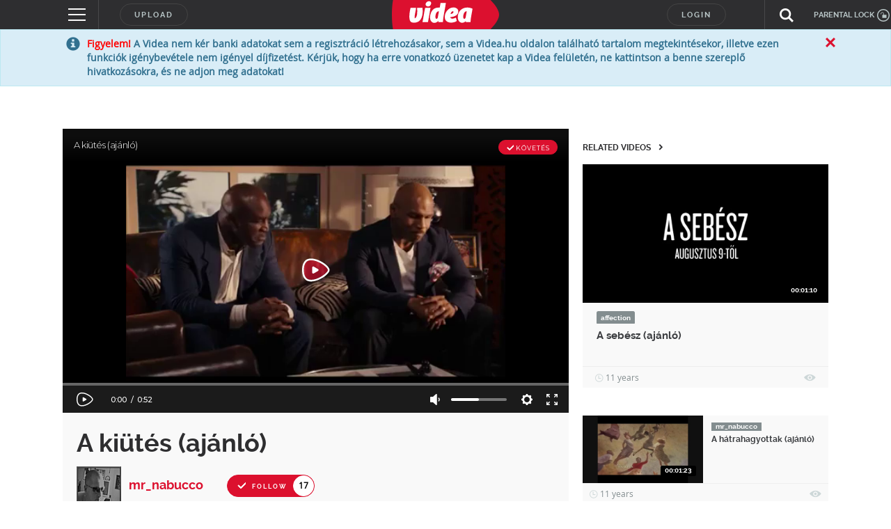

--- FILE ---
content_type: text/html; charset=utf-8
request_url: https://www.google.com/recaptcha/api2/anchor?ar=1&k=6LfkdKkZAAAAAK2gOW_EKgbpovrpfTOSpXst8TkL&co=aHR0cHM6Ly92aWRlYS5odTo0NDM.&hl=en&v=N67nZn4AqZkNcbeMu4prBgzg&size=normal&anchor-ms=20000&execute-ms=30000&cb=rqw7fmnfs8ql
body_size: 49293
content:
<!DOCTYPE HTML><html dir="ltr" lang="en"><head><meta http-equiv="Content-Type" content="text/html; charset=UTF-8">
<meta http-equiv="X-UA-Compatible" content="IE=edge">
<title>reCAPTCHA</title>
<style type="text/css">
/* cyrillic-ext */
@font-face {
  font-family: 'Roboto';
  font-style: normal;
  font-weight: 400;
  font-stretch: 100%;
  src: url(//fonts.gstatic.com/s/roboto/v48/KFO7CnqEu92Fr1ME7kSn66aGLdTylUAMa3GUBHMdazTgWw.woff2) format('woff2');
  unicode-range: U+0460-052F, U+1C80-1C8A, U+20B4, U+2DE0-2DFF, U+A640-A69F, U+FE2E-FE2F;
}
/* cyrillic */
@font-face {
  font-family: 'Roboto';
  font-style: normal;
  font-weight: 400;
  font-stretch: 100%;
  src: url(//fonts.gstatic.com/s/roboto/v48/KFO7CnqEu92Fr1ME7kSn66aGLdTylUAMa3iUBHMdazTgWw.woff2) format('woff2');
  unicode-range: U+0301, U+0400-045F, U+0490-0491, U+04B0-04B1, U+2116;
}
/* greek-ext */
@font-face {
  font-family: 'Roboto';
  font-style: normal;
  font-weight: 400;
  font-stretch: 100%;
  src: url(//fonts.gstatic.com/s/roboto/v48/KFO7CnqEu92Fr1ME7kSn66aGLdTylUAMa3CUBHMdazTgWw.woff2) format('woff2');
  unicode-range: U+1F00-1FFF;
}
/* greek */
@font-face {
  font-family: 'Roboto';
  font-style: normal;
  font-weight: 400;
  font-stretch: 100%;
  src: url(//fonts.gstatic.com/s/roboto/v48/KFO7CnqEu92Fr1ME7kSn66aGLdTylUAMa3-UBHMdazTgWw.woff2) format('woff2');
  unicode-range: U+0370-0377, U+037A-037F, U+0384-038A, U+038C, U+038E-03A1, U+03A3-03FF;
}
/* math */
@font-face {
  font-family: 'Roboto';
  font-style: normal;
  font-weight: 400;
  font-stretch: 100%;
  src: url(//fonts.gstatic.com/s/roboto/v48/KFO7CnqEu92Fr1ME7kSn66aGLdTylUAMawCUBHMdazTgWw.woff2) format('woff2');
  unicode-range: U+0302-0303, U+0305, U+0307-0308, U+0310, U+0312, U+0315, U+031A, U+0326-0327, U+032C, U+032F-0330, U+0332-0333, U+0338, U+033A, U+0346, U+034D, U+0391-03A1, U+03A3-03A9, U+03B1-03C9, U+03D1, U+03D5-03D6, U+03F0-03F1, U+03F4-03F5, U+2016-2017, U+2034-2038, U+203C, U+2040, U+2043, U+2047, U+2050, U+2057, U+205F, U+2070-2071, U+2074-208E, U+2090-209C, U+20D0-20DC, U+20E1, U+20E5-20EF, U+2100-2112, U+2114-2115, U+2117-2121, U+2123-214F, U+2190, U+2192, U+2194-21AE, U+21B0-21E5, U+21F1-21F2, U+21F4-2211, U+2213-2214, U+2216-22FF, U+2308-230B, U+2310, U+2319, U+231C-2321, U+2336-237A, U+237C, U+2395, U+239B-23B7, U+23D0, U+23DC-23E1, U+2474-2475, U+25AF, U+25B3, U+25B7, U+25BD, U+25C1, U+25CA, U+25CC, U+25FB, U+266D-266F, U+27C0-27FF, U+2900-2AFF, U+2B0E-2B11, U+2B30-2B4C, U+2BFE, U+3030, U+FF5B, U+FF5D, U+1D400-1D7FF, U+1EE00-1EEFF;
}
/* symbols */
@font-face {
  font-family: 'Roboto';
  font-style: normal;
  font-weight: 400;
  font-stretch: 100%;
  src: url(//fonts.gstatic.com/s/roboto/v48/KFO7CnqEu92Fr1ME7kSn66aGLdTylUAMaxKUBHMdazTgWw.woff2) format('woff2');
  unicode-range: U+0001-000C, U+000E-001F, U+007F-009F, U+20DD-20E0, U+20E2-20E4, U+2150-218F, U+2190, U+2192, U+2194-2199, U+21AF, U+21E6-21F0, U+21F3, U+2218-2219, U+2299, U+22C4-22C6, U+2300-243F, U+2440-244A, U+2460-24FF, U+25A0-27BF, U+2800-28FF, U+2921-2922, U+2981, U+29BF, U+29EB, U+2B00-2BFF, U+4DC0-4DFF, U+FFF9-FFFB, U+10140-1018E, U+10190-1019C, U+101A0, U+101D0-101FD, U+102E0-102FB, U+10E60-10E7E, U+1D2C0-1D2D3, U+1D2E0-1D37F, U+1F000-1F0FF, U+1F100-1F1AD, U+1F1E6-1F1FF, U+1F30D-1F30F, U+1F315, U+1F31C, U+1F31E, U+1F320-1F32C, U+1F336, U+1F378, U+1F37D, U+1F382, U+1F393-1F39F, U+1F3A7-1F3A8, U+1F3AC-1F3AF, U+1F3C2, U+1F3C4-1F3C6, U+1F3CA-1F3CE, U+1F3D4-1F3E0, U+1F3ED, U+1F3F1-1F3F3, U+1F3F5-1F3F7, U+1F408, U+1F415, U+1F41F, U+1F426, U+1F43F, U+1F441-1F442, U+1F444, U+1F446-1F449, U+1F44C-1F44E, U+1F453, U+1F46A, U+1F47D, U+1F4A3, U+1F4B0, U+1F4B3, U+1F4B9, U+1F4BB, U+1F4BF, U+1F4C8-1F4CB, U+1F4D6, U+1F4DA, U+1F4DF, U+1F4E3-1F4E6, U+1F4EA-1F4ED, U+1F4F7, U+1F4F9-1F4FB, U+1F4FD-1F4FE, U+1F503, U+1F507-1F50B, U+1F50D, U+1F512-1F513, U+1F53E-1F54A, U+1F54F-1F5FA, U+1F610, U+1F650-1F67F, U+1F687, U+1F68D, U+1F691, U+1F694, U+1F698, U+1F6AD, U+1F6B2, U+1F6B9-1F6BA, U+1F6BC, U+1F6C6-1F6CF, U+1F6D3-1F6D7, U+1F6E0-1F6EA, U+1F6F0-1F6F3, U+1F6F7-1F6FC, U+1F700-1F7FF, U+1F800-1F80B, U+1F810-1F847, U+1F850-1F859, U+1F860-1F887, U+1F890-1F8AD, U+1F8B0-1F8BB, U+1F8C0-1F8C1, U+1F900-1F90B, U+1F93B, U+1F946, U+1F984, U+1F996, U+1F9E9, U+1FA00-1FA6F, U+1FA70-1FA7C, U+1FA80-1FA89, U+1FA8F-1FAC6, U+1FACE-1FADC, U+1FADF-1FAE9, U+1FAF0-1FAF8, U+1FB00-1FBFF;
}
/* vietnamese */
@font-face {
  font-family: 'Roboto';
  font-style: normal;
  font-weight: 400;
  font-stretch: 100%;
  src: url(//fonts.gstatic.com/s/roboto/v48/KFO7CnqEu92Fr1ME7kSn66aGLdTylUAMa3OUBHMdazTgWw.woff2) format('woff2');
  unicode-range: U+0102-0103, U+0110-0111, U+0128-0129, U+0168-0169, U+01A0-01A1, U+01AF-01B0, U+0300-0301, U+0303-0304, U+0308-0309, U+0323, U+0329, U+1EA0-1EF9, U+20AB;
}
/* latin-ext */
@font-face {
  font-family: 'Roboto';
  font-style: normal;
  font-weight: 400;
  font-stretch: 100%;
  src: url(//fonts.gstatic.com/s/roboto/v48/KFO7CnqEu92Fr1ME7kSn66aGLdTylUAMa3KUBHMdazTgWw.woff2) format('woff2');
  unicode-range: U+0100-02BA, U+02BD-02C5, U+02C7-02CC, U+02CE-02D7, U+02DD-02FF, U+0304, U+0308, U+0329, U+1D00-1DBF, U+1E00-1E9F, U+1EF2-1EFF, U+2020, U+20A0-20AB, U+20AD-20C0, U+2113, U+2C60-2C7F, U+A720-A7FF;
}
/* latin */
@font-face {
  font-family: 'Roboto';
  font-style: normal;
  font-weight: 400;
  font-stretch: 100%;
  src: url(//fonts.gstatic.com/s/roboto/v48/KFO7CnqEu92Fr1ME7kSn66aGLdTylUAMa3yUBHMdazQ.woff2) format('woff2');
  unicode-range: U+0000-00FF, U+0131, U+0152-0153, U+02BB-02BC, U+02C6, U+02DA, U+02DC, U+0304, U+0308, U+0329, U+2000-206F, U+20AC, U+2122, U+2191, U+2193, U+2212, U+2215, U+FEFF, U+FFFD;
}
/* cyrillic-ext */
@font-face {
  font-family: 'Roboto';
  font-style: normal;
  font-weight: 500;
  font-stretch: 100%;
  src: url(//fonts.gstatic.com/s/roboto/v48/KFO7CnqEu92Fr1ME7kSn66aGLdTylUAMa3GUBHMdazTgWw.woff2) format('woff2');
  unicode-range: U+0460-052F, U+1C80-1C8A, U+20B4, U+2DE0-2DFF, U+A640-A69F, U+FE2E-FE2F;
}
/* cyrillic */
@font-face {
  font-family: 'Roboto';
  font-style: normal;
  font-weight: 500;
  font-stretch: 100%;
  src: url(//fonts.gstatic.com/s/roboto/v48/KFO7CnqEu92Fr1ME7kSn66aGLdTylUAMa3iUBHMdazTgWw.woff2) format('woff2');
  unicode-range: U+0301, U+0400-045F, U+0490-0491, U+04B0-04B1, U+2116;
}
/* greek-ext */
@font-face {
  font-family: 'Roboto';
  font-style: normal;
  font-weight: 500;
  font-stretch: 100%;
  src: url(//fonts.gstatic.com/s/roboto/v48/KFO7CnqEu92Fr1ME7kSn66aGLdTylUAMa3CUBHMdazTgWw.woff2) format('woff2');
  unicode-range: U+1F00-1FFF;
}
/* greek */
@font-face {
  font-family: 'Roboto';
  font-style: normal;
  font-weight: 500;
  font-stretch: 100%;
  src: url(//fonts.gstatic.com/s/roboto/v48/KFO7CnqEu92Fr1ME7kSn66aGLdTylUAMa3-UBHMdazTgWw.woff2) format('woff2');
  unicode-range: U+0370-0377, U+037A-037F, U+0384-038A, U+038C, U+038E-03A1, U+03A3-03FF;
}
/* math */
@font-face {
  font-family: 'Roboto';
  font-style: normal;
  font-weight: 500;
  font-stretch: 100%;
  src: url(//fonts.gstatic.com/s/roboto/v48/KFO7CnqEu92Fr1ME7kSn66aGLdTylUAMawCUBHMdazTgWw.woff2) format('woff2');
  unicode-range: U+0302-0303, U+0305, U+0307-0308, U+0310, U+0312, U+0315, U+031A, U+0326-0327, U+032C, U+032F-0330, U+0332-0333, U+0338, U+033A, U+0346, U+034D, U+0391-03A1, U+03A3-03A9, U+03B1-03C9, U+03D1, U+03D5-03D6, U+03F0-03F1, U+03F4-03F5, U+2016-2017, U+2034-2038, U+203C, U+2040, U+2043, U+2047, U+2050, U+2057, U+205F, U+2070-2071, U+2074-208E, U+2090-209C, U+20D0-20DC, U+20E1, U+20E5-20EF, U+2100-2112, U+2114-2115, U+2117-2121, U+2123-214F, U+2190, U+2192, U+2194-21AE, U+21B0-21E5, U+21F1-21F2, U+21F4-2211, U+2213-2214, U+2216-22FF, U+2308-230B, U+2310, U+2319, U+231C-2321, U+2336-237A, U+237C, U+2395, U+239B-23B7, U+23D0, U+23DC-23E1, U+2474-2475, U+25AF, U+25B3, U+25B7, U+25BD, U+25C1, U+25CA, U+25CC, U+25FB, U+266D-266F, U+27C0-27FF, U+2900-2AFF, U+2B0E-2B11, U+2B30-2B4C, U+2BFE, U+3030, U+FF5B, U+FF5D, U+1D400-1D7FF, U+1EE00-1EEFF;
}
/* symbols */
@font-face {
  font-family: 'Roboto';
  font-style: normal;
  font-weight: 500;
  font-stretch: 100%;
  src: url(//fonts.gstatic.com/s/roboto/v48/KFO7CnqEu92Fr1ME7kSn66aGLdTylUAMaxKUBHMdazTgWw.woff2) format('woff2');
  unicode-range: U+0001-000C, U+000E-001F, U+007F-009F, U+20DD-20E0, U+20E2-20E4, U+2150-218F, U+2190, U+2192, U+2194-2199, U+21AF, U+21E6-21F0, U+21F3, U+2218-2219, U+2299, U+22C4-22C6, U+2300-243F, U+2440-244A, U+2460-24FF, U+25A0-27BF, U+2800-28FF, U+2921-2922, U+2981, U+29BF, U+29EB, U+2B00-2BFF, U+4DC0-4DFF, U+FFF9-FFFB, U+10140-1018E, U+10190-1019C, U+101A0, U+101D0-101FD, U+102E0-102FB, U+10E60-10E7E, U+1D2C0-1D2D3, U+1D2E0-1D37F, U+1F000-1F0FF, U+1F100-1F1AD, U+1F1E6-1F1FF, U+1F30D-1F30F, U+1F315, U+1F31C, U+1F31E, U+1F320-1F32C, U+1F336, U+1F378, U+1F37D, U+1F382, U+1F393-1F39F, U+1F3A7-1F3A8, U+1F3AC-1F3AF, U+1F3C2, U+1F3C4-1F3C6, U+1F3CA-1F3CE, U+1F3D4-1F3E0, U+1F3ED, U+1F3F1-1F3F3, U+1F3F5-1F3F7, U+1F408, U+1F415, U+1F41F, U+1F426, U+1F43F, U+1F441-1F442, U+1F444, U+1F446-1F449, U+1F44C-1F44E, U+1F453, U+1F46A, U+1F47D, U+1F4A3, U+1F4B0, U+1F4B3, U+1F4B9, U+1F4BB, U+1F4BF, U+1F4C8-1F4CB, U+1F4D6, U+1F4DA, U+1F4DF, U+1F4E3-1F4E6, U+1F4EA-1F4ED, U+1F4F7, U+1F4F9-1F4FB, U+1F4FD-1F4FE, U+1F503, U+1F507-1F50B, U+1F50D, U+1F512-1F513, U+1F53E-1F54A, U+1F54F-1F5FA, U+1F610, U+1F650-1F67F, U+1F687, U+1F68D, U+1F691, U+1F694, U+1F698, U+1F6AD, U+1F6B2, U+1F6B9-1F6BA, U+1F6BC, U+1F6C6-1F6CF, U+1F6D3-1F6D7, U+1F6E0-1F6EA, U+1F6F0-1F6F3, U+1F6F7-1F6FC, U+1F700-1F7FF, U+1F800-1F80B, U+1F810-1F847, U+1F850-1F859, U+1F860-1F887, U+1F890-1F8AD, U+1F8B0-1F8BB, U+1F8C0-1F8C1, U+1F900-1F90B, U+1F93B, U+1F946, U+1F984, U+1F996, U+1F9E9, U+1FA00-1FA6F, U+1FA70-1FA7C, U+1FA80-1FA89, U+1FA8F-1FAC6, U+1FACE-1FADC, U+1FADF-1FAE9, U+1FAF0-1FAF8, U+1FB00-1FBFF;
}
/* vietnamese */
@font-face {
  font-family: 'Roboto';
  font-style: normal;
  font-weight: 500;
  font-stretch: 100%;
  src: url(//fonts.gstatic.com/s/roboto/v48/KFO7CnqEu92Fr1ME7kSn66aGLdTylUAMa3OUBHMdazTgWw.woff2) format('woff2');
  unicode-range: U+0102-0103, U+0110-0111, U+0128-0129, U+0168-0169, U+01A0-01A1, U+01AF-01B0, U+0300-0301, U+0303-0304, U+0308-0309, U+0323, U+0329, U+1EA0-1EF9, U+20AB;
}
/* latin-ext */
@font-face {
  font-family: 'Roboto';
  font-style: normal;
  font-weight: 500;
  font-stretch: 100%;
  src: url(//fonts.gstatic.com/s/roboto/v48/KFO7CnqEu92Fr1ME7kSn66aGLdTylUAMa3KUBHMdazTgWw.woff2) format('woff2');
  unicode-range: U+0100-02BA, U+02BD-02C5, U+02C7-02CC, U+02CE-02D7, U+02DD-02FF, U+0304, U+0308, U+0329, U+1D00-1DBF, U+1E00-1E9F, U+1EF2-1EFF, U+2020, U+20A0-20AB, U+20AD-20C0, U+2113, U+2C60-2C7F, U+A720-A7FF;
}
/* latin */
@font-face {
  font-family: 'Roboto';
  font-style: normal;
  font-weight: 500;
  font-stretch: 100%;
  src: url(//fonts.gstatic.com/s/roboto/v48/KFO7CnqEu92Fr1ME7kSn66aGLdTylUAMa3yUBHMdazQ.woff2) format('woff2');
  unicode-range: U+0000-00FF, U+0131, U+0152-0153, U+02BB-02BC, U+02C6, U+02DA, U+02DC, U+0304, U+0308, U+0329, U+2000-206F, U+20AC, U+2122, U+2191, U+2193, U+2212, U+2215, U+FEFF, U+FFFD;
}
/* cyrillic-ext */
@font-face {
  font-family: 'Roboto';
  font-style: normal;
  font-weight: 900;
  font-stretch: 100%;
  src: url(//fonts.gstatic.com/s/roboto/v48/KFO7CnqEu92Fr1ME7kSn66aGLdTylUAMa3GUBHMdazTgWw.woff2) format('woff2');
  unicode-range: U+0460-052F, U+1C80-1C8A, U+20B4, U+2DE0-2DFF, U+A640-A69F, U+FE2E-FE2F;
}
/* cyrillic */
@font-face {
  font-family: 'Roboto';
  font-style: normal;
  font-weight: 900;
  font-stretch: 100%;
  src: url(//fonts.gstatic.com/s/roboto/v48/KFO7CnqEu92Fr1ME7kSn66aGLdTylUAMa3iUBHMdazTgWw.woff2) format('woff2');
  unicode-range: U+0301, U+0400-045F, U+0490-0491, U+04B0-04B1, U+2116;
}
/* greek-ext */
@font-face {
  font-family: 'Roboto';
  font-style: normal;
  font-weight: 900;
  font-stretch: 100%;
  src: url(//fonts.gstatic.com/s/roboto/v48/KFO7CnqEu92Fr1ME7kSn66aGLdTylUAMa3CUBHMdazTgWw.woff2) format('woff2');
  unicode-range: U+1F00-1FFF;
}
/* greek */
@font-face {
  font-family: 'Roboto';
  font-style: normal;
  font-weight: 900;
  font-stretch: 100%;
  src: url(//fonts.gstatic.com/s/roboto/v48/KFO7CnqEu92Fr1ME7kSn66aGLdTylUAMa3-UBHMdazTgWw.woff2) format('woff2');
  unicode-range: U+0370-0377, U+037A-037F, U+0384-038A, U+038C, U+038E-03A1, U+03A3-03FF;
}
/* math */
@font-face {
  font-family: 'Roboto';
  font-style: normal;
  font-weight: 900;
  font-stretch: 100%;
  src: url(//fonts.gstatic.com/s/roboto/v48/KFO7CnqEu92Fr1ME7kSn66aGLdTylUAMawCUBHMdazTgWw.woff2) format('woff2');
  unicode-range: U+0302-0303, U+0305, U+0307-0308, U+0310, U+0312, U+0315, U+031A, U+0326-0327, U+032C, U+032F-0330, U+0332-0333, U+0338, U+033A, U+0346, U+034D, U+0391-03A1, U+03A3-03A9, U+03B1-03C9, U+03D1, U+03D5-03D6, U+03F0-03F1, U+03F4-03F5, U+2016-2017, U+2034-2038, U+203C, U+2040, U+2043, U+2047, U+2050, U+2057, U+205F, U+2070-2071, U+2074-208E, U+2090-209C, U+20D0-20DC, U+20E1, U+20E5-20EF, U+2100-2112, U+2114-2115, U+2117-2121, U+2123-214F, U+2190, U+2192, U+2194-21AE, U+21B0-21E5, U+21F1-21F2, U+21F4-2211, U+2213-2214, U+2216-22FF, U+2308-230B, U+2310, U+2319, U+231C-2321, U+2336-237A, U+237C, U+2395, U+239B-23B7, U+23D0, U+23DC-23E1, U+2474-2475, U+25AF, U+25B3, U+25B7, U+25BD, U+25C1, U+25CA, U+25CC, U+25FB, U+266D-266F, U+27C0-27FF, U+2900-2AFF, U+2B0E-2B11, U+2B30-2B4C, U+2BFE, U+3030, U+FF5B, U+FF5D, U+1D400-1D7FF, U+1EE00-1EEFF;
}
/* symbols */
@font-face {
  font-family: 'Roboto';
  font-style: normal;
  font-weight: 900;
  font-stretch: 100%;
  src: url(//fonts.gstatic.com/s/roboto/v48/KFO7CnqEu92Fr1ME7kSn66aGLdTylUAMaxKUBHMdazTgWw.woff2) format('woff2');
  unicode-range: U+0001-000C, U+000E-001F, U+007F-009F, U+20DD-20E0, U+20E2-20E4, U+2150-218F, U+2190, U+2192, U+2194-2199, U+21AF, U+21E6-21F0, U+21F3, U+2218-2219, U+2299, U+22C4-22C6, U+2300-243F, U+2440-244A, U+2460-24FF, U+25A0-27BF, U+2800-28FF, U+2921-2922, U+2981, U+29BF, U+29EB, U+2B00-2BFF, U+4DC0-4DFF, U+FFF9-FFFB, U+10140-1018E, U+10190-1019C, U+101A0, U+101D0-101FD, U+102E0-102FB, U+10E60-10E7E, U+1D2C0-1D2D3, U+1D2E0-1D37F, U+1F000-1F0FF, U+1F100-1F1AD, U+1F1E6-1F1FF, U+1F30D-1F30F, U+1F315, U+1F31C, U+1F31E, U+1F320-1F32C, U+1F336, U+1F378, U+1F37D, U+1F382, U+1F393-1F39F, U+1F3A7-1F3A8, U+1F3AC-1F3AF, U+1F3C2, U+1F3C4-1F3C6, U+1F3CA-1F3CE, U+1F3D4-1F3E0, U+1F3ED, U+1F3F1-1F3F3, U+1F3F5-1F3F7, U+1F408, U+1F415, U+1F41F, U+1F426, U+1F43F, U+1F441-1F442, U+1F444, U+1F446-1F449, U+1F44C-1F44E, U+1F453, U+1F46A, U+1F47D, U+1F4A3, U+1F4B0, U+1F4B3, U+1F4B9, U+1F4BB, U+1F4BF, U+1F4C8-1F4CB, U+1F4D6, U+1F4DA, U+1F4DF, U+1F4E3-1F4E6, U+1F4EA-1F4ED, U+1F4F7, U+1F4F9-1F4FB, U+1F4FD-1F4FE, U+1F503, U+1F507-1F50B, U+1F50D, U+1F512-1F513, U+1F53E-1F54A, U+1F54F-1F5FA, U+1F610, U+1F650-1F67F, U+1F687, U+1F68D, U+1F691, U+1F694, U+1F698, U+1F6AD, U+1F6B2, U+1F6B9-1F6BA, U+1F6BC, U+1F6C6-1F6CF, U+1F6D3-1F6D7, U+1F6E0-1F6EA, U+1F6F0-1F6F3, U+1F6F7-1F6FC, U+1F700-1F7FF, U+1F800-1F80B, U+1F810-1F847, U+1F850-1F859, U+1F860-1F887, U+1F890-1F8AD, U+1F8B0-1F8BB, U+1F8C0-1F8C1, U+1F900-1F90B, U+1F93B, U+1F946, U+1F984, U+1F996, U+1F9E9, U+1FA00-1FA6F, U+1FA70-1FA7C, U+1FA80-1FA89, U+1FA8F-1FAC6, U+1FACE-1FADC, U+1FADF-1FAE9, U+1FAF0-1FAF8, U+1FB00-1FBFF;
}
/* vietnamese */
@font-face {
  font-family: 'Roboto';
  font-style: normal;
  font-weight: 900;
  font-stretch: 100%;
  src: url(//fonts.gstatic.com/s/roboto/v48/KFO7CnqEu92Fr1ME7kSn66aGLdTylUAMa3OUBHMdazTgWw.woff2) format('woff2');
  unicode-range: U+0102-0103, U+0110-0111, U+0128-0129, U+0168-0169, U+01A0-01A1, U+01AF-01B0, U+0300-0301, U+0303-0304, U+0308-0309, U+0323, U+0329, U+1EA0-1EF9, U+20AB;
}
/* latin-ext */
@font-face {
  font-family: 'Roboto';
  font-style: normal;
  font-weight: 900;
  font-stretch: 100%;
  src: url(//fonts.gstatic.com/s/roboto/v48/KFO7CnqEu92Fr1ME7kSn66aGLdTylUAMa3KUBHMdazTgWw.woff2) format('woff2');
  unicode-range: U+0100-02BA, U+02BD-02C5, U+02C7-02CC, U+02CE-02D7, U+02DD-02FF, U+0304, U+0308, U+0329, U+1D00-1DBF, U+1E00-1E9F, U+1EF2-1EFF, U+2020, U+20A0-20AB, U+20AD-20C0, U+2113, U+2C60-2C7F, U+A720-A7FF;
}
/* latin */
@font-face {
  font-family: 'Roboto';
  font-style: normal;
  font-weight: 900;
  font-stretch: 100%;
  src: url(//fonts.gstatic.com/s/roboto/v48/KFO7CnqEu92Fr1ME7kSn66aGLdTylUAMa3yUBHMdazQ.woff2) format('woff2');
  unicode-range: U+0000-00FF, U+0131, U+0152-0153, U+02BB-02BC, U+02C6, U+02DA, U+02DC, U+0304, U+0308, U+0329, U+2000-206F, U+20AC, U+2122, U+2191, U+2193, U+2212, U+2215, U+FEFF, U+FFFD;
}

</style>
<link rel="stylesheet" type="text/css" href="https://www.gstatic.com/recaptcha/releases/N67nZn4AqZkNcbeMu4prBgzg/styles__ltr.css">
<script nonce="ZGCyrnYFl7V10SZUiIRFcQ" type="text/javascript">window['__recaptcha_api'] = 'https://www.google.com/recaptcha/api2/';</script>
<script type="text/javascript" src="https://www.gstatic.com/recaptcha/releases/N67nZn4AqZkNcbeMu4prBgzg/recaptcha__en.js" nonce="ZGCyrnYFl7V10SZUiIRFcQ">
      
    </script></head>
<body><div id="rc-anchor-alert" class="rc-anchor-alert"></div>
<input type="hidden" id="recaptcha-token" value="[base64]">
<script type="text/javascript" nonce="ZGCyrnYFl7V10SZUiIRFcQ">
      recaptcha.anchor.Main.init("[\x22ainput\x22,[\x22bgdata\x22,\x22\x22,\[base64]/[base64]/[base64]/[base64]/[base64]/[base64]/KGcoTywyNTMsTy5PKSxVRyhPLEMpKTpnKE8sMjUzLEMpLE8pKSxsKSksTykpfSxieT1mdW5jdGlvbihDLE8sdSxsKXtmb3IobD0odT1SKEMpLDApO08+MDtPLS0pbD1sPDw4fFooQyk7ZyhDLHUsbCl9LFVHPWZ1bmN0aW9uKEMsTyl7Qy5pLmxlbmd0aD4xMDQ/[base64]/[base64]/[base64]/[base64]/[base64]/[base64]/[base64]\\u003d\x22,\[base64]\x22,\x22esK1wqx6w5PCsX/CpMKVScKGY8O9woofJcOVw75DwpbDo8OUbWMtccK+w5lvTsK9eFLDp8Ojwrh0c8OHw4nCpiTCtgkfwqs0wqdaT8KYfMKwERXDlWNYacKswrTDu8KBw6PDmMKEw4fDjw3CvHjCjsKYwp/CgcKPw5PCnzbDlcKiP8KfZkvDvcOqwqPDisOHw6/Cj8OSwrMXY8KtwrdnQzACwrQhwp4TFcKqwq7DnV/Dn8KHw4jCj8OaJGVWwoMnwq/CrMKjwqkZCcKwLnTDscO3wrDCgMOfwoLCtCPDgwjChMOOw5LDpMO8woUawqV4BMOPwpc1wrZMS8OTwpQOUMKew5VZZMKRwoF+w6hKw5/CjArDkz7Co2XCk8OhKcKUw4RswqzDvcOYCcOcCjMJFcK5UDppfcOuAsKORsOSGcOCwpPDmW/DhsKGw5HChjLDqCh2ajPCuDsKw7lKw4Inwo3CrTjDtR3DgMKHD8Okwo1Owr7DvsK3w53Dv2p/fsKvMcKHw4rCpsOxFDV2KVHCpW4AwqrDgHlcw4HCnVTCsGl7w4M/[base64]/wqohaVbCvcOHfRl7wrjDmcKpw5gqw7PCri0lw60mwrdkWE3DlAgyw7LDhMO/OsKOw5BMNzdwMhPDocKDHlvChsOvEGVNwqTCo0BYw5XDisO5fcOLw5HCk8O0TGkbOMO3wrI/ZcOVZn0dJ8OMw4TCp8Ofw6XCicKMLcKSwpIoAcKywrfClArDpcOyYHfDizslwrtwwrXCssO+wqxYeXvDu8OUGAx+MVZ9wpLDuGdzw5XCksKXSsOPNUhpw4AQM8Khw7nCrMOSwq/CqcODRUR1IixdK0AIwqbDuGlSYMOcwroTwplvN8KdDsKxAcKjw6DDvsKaE8OrwpfCmMKuw74ew4E9w7Q4dMKTfjNIwpLDkMOGworCn8OYwovDj0nCvX/DucOhwqFIwpvCkcKDQMKcwpZnXcOSw4DCohMBEMK8wqoLw48fwpfDtsKLwr9uKMKLTsK2wqTDhzvCmljDr2RwSCU8F1bCisKMEMO5L3pAEnTDlCNZJD0Rw6k5Y1nDkioOLg7CkjF7wrxgwppwGcOIf8OawobDs8OpScKEw60jGhkNecKfwoDDisOywqh4w5k/w5zDjMKDW8OqwrkCVcKowoYRw63CqsO8w4NcDMKqEcOjd8Oaw4xBw7pTw5FFw6TCqTsLw6fCrcKTw69VI8KCMC/CpMKCTy/CsHDDjcOtwqfDhjUhw6TCpcOFQsOSOMKDwqcEflBGw5/DncOzwrU5S2HDp8KlwqvCt14sw7DDjcO1fkPDssOfIhzCm8ORGBzCtXszwrbCghTDnTR0w49+eMKJAGtCwrHCmMKlw5/DsMK7w4XDkj5qN8KowojCnMK1DmAhw7XDqWZiw6nDu3Jkw4XDgsOqIUrDuEXDmsK9GkFcw6bClcK1w70Fwq/CsMOswqFYwq3CmMKyFFNSaglaOcKNw43DhV0ow5IFFX7DvcOyVcO8GMOIcDFmwq/DoStow6PCpBvDlcOEw4tqfMO/wqpSZMK4f8OJw5g4w6HDpMKFdjzCpMK4w5fDtsOywrjCpcK0QDctw70lYC/DhsKAwo/CkMObw6DCvMOawqLCtwjDgmBlwrzDoMKSBREGNj3Dti1Hwq7CqMK6wrPDnEnCkcKew6JBwpfCgMKHw49KJsOZwp7DvgbClA/[base64]/CoRjCvkXDusOtw5UwVcKzwphUw4bDtsOGw47CvTTCsGE3cMOow4dzXsK/SsKncggxXilEw5/Dm8KHT0kwXsOhwr4Ww6I/[base64]/[base64]/Dh8OIwqMEw7rDtBRkIsKxw5lEwp7DvsKZw4/DkFQJw4/CgMKewqxZwqt0OsOIw4nCi8K1OsO+NMK8wozCssKQw4t1w6LCkcKZw616U8KmR8OUD8O/[base64]/WE4mCMKtdMOwwo3CuD3ClcOVw5dBwrfCgXfCj8OJBMKSOcOBAEpuSEoUw7g9TH3CscKwUnBsw4HDqVdOSMO1I1zDhgvDsUgjO8O0OC/DncOtwpfCnHdMwrzDrxZ+H8ODLXUPdXDCg8KUwphkfB7DksObw7bCucO4w6IHwqXCusOCwo7DvSXDq8KXw57CnC/[base64]/wpp3KX3Ck8O8w5F5aD9COcOJwpQLJ8ORIsKew4Bjw5tVbirCgUhBwrTCqsKuKTovw6EJwqAxTMOiw7rCmnHDgcOTVsOjworChDJYBUDDhcOIwrTCh2HCiHBjw50WZknCtsKcwoswRsKtCcKTJgRWw6PDtwdOwqZVIW/Dn8OuXXFawoQKw43CscOGw5gLwobCrcOdUMO7w60gVCx+PRBNTsO9P8OiwooEwpMlw7dWbsOAYSpOCTUCwoXDgjjDqsOAUg8DT2Abw4TCu35CZUhALWHDnFHCiy00aVgUwpvDpFPCoW0bdXhUXXszFsKZw6MoWSPDq8KgwqUTwoVVeMKFJcOwJzZwX8O/wqhDw45jw5bDs8KOHcOCKSHDkcORCMOiwozCjwt/w6DDnXTCoCnCh8Omw5zDucOtw5Fkw7QVDlIAw5R7JwNFwpbCo8OxKsORwojCtMKuwplVGMKIGmttw5sAfsKSw6kVwpZIJsKWwrVCw5Bbw5nCmMO6XV7DvinCqsKJw5rCsC07WcOQw43Crw0dR2bDvGwSw7VgO8Oyw6V/AmHDmMO/QTYow6VUZcOSw67Dp8K8LcKSasKCw5PDv8KmSidtwpxNYcKcSMOAwrDDs1jCusO8w4XCrllPLMKGLUfCghwXwqRJZHFdw6nCk3pfw4nCk8OXw6ITZsKQwo/[base64]/CtDzCqU3CisOxwq0Ow5HCoyzCgnw2wrcpw7R9B8KtdsOIw51iwoZXwqLCmUzDlGoJw4PDkT7CiHDDijJGwrDDvsK6w6J1fi/DnRbChsOuw5Bsw5XDksKewp7DgxvChMKOwrrCscO2w7YzVUPCr03DtiMmO2rDmWg/w7gXw5LCg1zCk3XCssKpwq7DuyI3wrTCmsKxwpAfW8O9wqp9AE/Dnkl+QMKOwq1Rw7HCqsObwonDpMOsBjvDr8K8w6fCik3DpcKtEsKGw4HCssKuwpfCtlQ5OMK4Skxpw7ABwpVTwookw6gZwqjDhno3VsO+wpJVw4YCBmEQwrfDjBHDucKtwpLCtznCk8Odw6/DtcOwb3RRfGhoLW0vbcOYw5/DuMKVw7NmBkYJFcKgwpkjLn3Du0oATBbDoGN1EFMIwqXDjMKrSxFxw6lOw7ktwrnDqHfDhsOPNyPDqcOGw7Z/[base64]/DpElAwqHCugxjwpLCqi0HQsOnw5TDhMKrw5fDuiRzFkvCncONfQVKYsKVCAjCsH/CksOMdXDCrQETBXnDojbCssOxwr/Du8OlD2/CnAxJwovDpwshwqzCmMKHw7Znwq7DkBdVRzjDhcOUw4R3GMOuwpbDoGvCusO5RCfDslArw7nDtsK9wrYkwptEOsKeCHlsUMKRwoYyRsOCVMORwo/CjcOEwqDDtDJyGMKMMsOjAR/DvENTwpZUwo4dbsKswo/CjirDtWl4eMOwe8KNw7MFMm8fBhQLU8KZwqHCuCbDjcKNwoDCgS4lCiw0dAhWw5M2w6/DqVxcwozDgTbCpljDp8OJW8OLFMKIwoBUYifDpMKgKUnDrsOiwrbDuivDgn49woXCpAwowpbDpRnDlcOTw7VFwpXDqcKEw4ldwpsMwo59w5IcCsKaCsOgOm/DpcK4DEsseMKtw5Qfw5DDhX7CqQV4w77CgcO0wrlpX8KGKWTDlsOgOcOaQDHCqljCp8KoXzl1ITnDhcKFeE/CksO5woTDtyTChjDDrMKzwrdWKhMQKsOZfxZ2w7Eow7BHDMKUw7NgX3vDkcOww57DtsOYW8ORwp93cjnCo3XDhMKGZMO8w7LDncKLwqHCmsOWwrfCmTJLwpE6VErCtTcNckPDqhrCicO7w5/Dj31UwrArw5lfwoFMa8OWa8OzGX7DrcKYw7ZIMRJkd8ONEDZ9X8K8woYdQcORJ8OBKMOmUgTDpkpqLcKZw492woTDssKWwojDg8KrYQ0zw6xlF8O1w7/[base64]/[base64]/CpcKFTTVJwoBYwpHDnDcgMcKbw4fCiU8OwpJIwrQ7RcORwoXDmlwTQmFCMsOCBcOdwrN8OsOZXjLDosK2P8OdP8Olwq0qYsOibsOpw65UVADCjT/[base64]/CvcOjKWEoQ8K0fxzCicOJQ8KSwrXDrsKVdw3DksKRXhTChcO/[base64]/wpsjIRsHw77CvcK4SMOlw4tSSxbCl8Kxw7o9wrVdE8KZw5nCusKDw6LDp8ODPXbDuXUDEkPDghZ3ZwpATcOlw6B8esKfSMKeQcONw4QIacOCwosYDcK3c8KsVF4pw63CrsKyUcO+dDMbHcO1ScKxw5/CjWYZFRFGw4cDwoLCtcK5wpQ8U8KcR8OSwrcZwoPCi8OewqBWUsO7RsKdOUrCqsKGw6I6w5cgLTlfPcKPwqgVw6U3wrdRecKjwrkXwqp9HcOcDcOHw6sWwpXCklXCoMOIw4rDlMOTOiwTT8KvdynCu8KYwppPwoDDl8OPMMKxw53CrMOjwpF6T8KLw4h/dBfDlWokOMK3w6HDm8OHw60/ZnnDhwXDmcOEUUrDmjd0Q8KALWbDnMOpCMO3N8OOwoVZFMOYw5nCt8Owwp/[base64]/[base64]/DpUYpw7DCtUh7wqXDsMKdeXgzGsOTdzlncmjDpMKfY8KmwpvDhMK/Vk07woxBJMOTXcKLBMKSIsOaO8KUw77DkMOxUVzClD99w4rCu8O+M8KPw7pVwp/DqsOlIWBYYsO0wobCvcKGbFdtasO4w5V/wq3Ds3DCpMOvwq1FXcK4YMOhG8K6wrzCp8KmBmhKw5I9w68Cwr7Cs1zChcKJNsOaw6TDiQoewrZvwq13wpYYwpLCu17Dh1bCvW1Nw4jCp8OIwovDtQ/CtsO3w5nDmkrCnz7DpSDCiMOrGUnDjjDDj8OCwrHCt8KRHsKlGMKhI8O7NcOww4TCm8O0wpPCkwQNcSJHbj5LTMKpLcOPw5TDjcOewqpBwp3Ds08RFcKIUGhvH8OGdmZxw75jwpUPb8KwesOSV8KCcMKeCcO/w7QIe1TCqcOvw6h9O8KqwoNjw5zCk2LCmcOow43CksO2w5/DocOow4A6wr96W8OAwrJjd07Dp8OgAMKmw7wPw7zCiEjCj8Ovw6bCpCPCicKiPg0xw5/[base64]/Ch8KzRMK1JRPDtMOpwqPDqMOuwqF2W8KXwo/[base64]/Cn8OfwrFOPWtzw40ZeyBXw5HDh8OmIA7CoVV9MsKWT20yVcKZw5HDocOIwrgcFsKgRF8bNsOceMKFwqw/V8KjZxPCoMKJwqLDj8OwP8OoSCjCmMK7w7fCuRnDvMKBw7xMw7kOwp7DocKPw6w/CRsGasK6w5YCw4/ChBIdwrQAY8O3w6AKwoweFcOsdcKEw4bDhsK0RcKgwo0Vw5fDlcKiMhcmK8OzF3XCocO6wph0w7N6wpkCwoPDncO5YsKBw7PCusKyw640bXzCkMOZw4/CpcKxEAVuw5XDhcKyP2TCpMOHwqbDrcOsw6PCtMO2w7Icw5nDlsKGTMOCWsO2GyXDrFXCtsKFQRLCt8OUwoDDocKzSH4Vbycbw71nw6BNw7p6wpFzJGrCiSrDvmfCkFsBfsO5MBoawqEqwpfDkx3CpcOUwqJ5QMKTXCbDuzvClMKYSXzCpnjDsTkJWsO0dno/AnjDi8Oaw7k4woYddcO6w7rCtnrDjsOww6Yywp/CmCXDoBMkMQvClAFJSsOnL8OleMOMesK3GcOFdTnDmMKYFcKrw5fDrMKhe8KIwqJSW0PCk2zDnhXCo8OEw7UKHU/[base64]/CpsOCw43DrgvDrMKWLlXCuXrClsO8woYuNxIBwodEw5wfw5jClcKIwp3DrsKpWMKVFXc2wq89wqBow4Y2w7rDgMOAexHCisKNbEnCqS/[base64]/[base64]/CkHATF8OSMQPDhMOtYBEmO8O8w4nDvMODFG5AwpnCnzfChsKGwofCocKiw5J7wo7ChAECw5J2wodww68WWA3Cj8K0wokxwpN5NAUqw5AbK8OnwrnDk2V6IMOUW8K/NMKhw63DucORAMKyAMKGw6TCgB/DmXHCtWbCssKQw7PCucKnYVDDjgU9dcODwpTDnTZLIC9CSV9Xf8KjwoJ8Lj45WRNIw4Ztw4oJwr8qGsKKwrtsK8OTwo4gwoXDn8O6HCsEPh/Cgz1sw5HCicKibk83wqJ0DsOCw6/CrUHCrzgrw5oJK8O4B8OULyLDu3jCisOowpXDl8K5ZB5kfElBw6o4w6sgwq/DhsKCImjCi8KYw6x9PWwmwqJIwp7CsMOHw5QKBcOTwqTDkhLDng59e8Oswqw+XMK7Qk3CmsKMw7R9wrrCmMKSeB3CmMOlwpYAw5kAw63CsgxzQMKzEmhpZ2DCsMKwKhECwqTDl8KYGsOUw5/CsBY7BsKQQ8K9w6HCmCsySyjCuD1MOsK1EcKywrwJJBjDl8OiPQtUdTBfeTpjMsOlLG3DmRTDgk03wrrDlXZ0wphtwqDChG7DvAJVMEvDisOafWbDuFcCw4zDuz7Cm8O3ZsK/LyZRw6nDum7CpkxSwp/ChcOObMOnD8OKwq7Dg8ORZVNpK1nCt8OFMhnDkcK7PMKqVMK4TQ7DonBXwpfDowTCnV7CoyUcwqPDrcKJwpPDiEZZecOfw6wNBi4lwod8w4wkXMOow5APwqM2MX1ZwqFJaMK8w7DDhcO7w4YmN8OKw5nDp8OywpA5OhXCr8KdS8Kjdi3Dmnwfw7bDtWLCn1NDw4/[base64]/DqcKuw7PDk8OuO1HClG7ClMOCw5zDsi7DgcO3w7lgPy/ChlNmEHbCqMKtZGsvw57CtsOkD1d+T8OyfX/Dr8OTW0HDn8KPw4lWEk9iFsOxHcKSMzJ2PXLDgnvCugItw4DDqMKhwoNAcyLCp0l6PsKJw4TCrx7CilTCo8KNW8KCwrQzHsKIfVRvw7lsBMOpdC1awo/[base64]/CiSPCv8K6wqorHMKFT8OeP8KTZ8OLwqnChMKxw6hkw4kmw4tmQD7Dn2zDvMOUU8KHw7hXw7zDhWzCkMONGj9qZsOwN8OvAEbCi8KcFzotacOIwoZST2nDqFwUwp5BS8OtCjAYwpzDoQ7Dt8KmwoRCMcKKwpvCki8fwp4De8OXJzHCkXPDoVkwSwjCgsOew7/DizUCZVEDPsKJw6QgwrZDw57Dr2g0PCXCpzfDjcK9RQfDkcOrwoQKw5cqwok+wqRRYsKGdkp8ccO+wojCqnMRw5/DqsK1w6JMdcOMLsOpw68nwpjCownCt8KXw5vDmsO+wpJGw5/DtsKPcBlRwo/Ct8KTw44rYMOTRwcGw4w4YEjDl8OJw5J/bcO7aAl9w6DDp1k7cGFUKsOVwrbDjWZbw68NWsKqPMOZwqLDmAfCoiTCnsOHdsOlVzvCm8KEwrDCg1Fcw5FVw4UGAMKQwrcGCgnClUAObh11E8KcwqvDtno2bHpMwo/Ct8KLDsOkwoTDmyLDjELCicOiwrQsf2Rxw4EuOsKgEcOswo3DsGY6IsK0woFHMsOgwpHDh0zDmCzCiwccVcOLwpAywq1Tw6FkL3zDqcO2VicHLcKzajAmwowFNk7Cr8Krw6wsecOKw4Mcw4HDhcOrw7U/[base64]/[base64]/DsiUAw54eYcOeWcOgw6geY8K7wpHCoMKjw7o7X0vCvMOzRlZLA8OUYsOFeCLCmy3CrsO9w7cZG2vCsjIxwqc0FsK0dmczwpXCj8OPJcKLwr3CliJnJsO1b3sIKMK5cmfDkMOHcnTDl8KQwo5Ca8KDwrTDs8OsI1cyZDXDrVI0IcK9Ri/[base64]/CvcOxwpkOEsK6ZkoJHWlcN8OqV8K/aMOSaBjCqhrDpsO9wr9NRCXCl8Kbw7XDpTJfYcKewop+w6EWw4Mxw6jDjF4iG2bDoBHCscOuecOQwr92wrLDlsO8wrHDu8OzDiBIainClHp8wq/CuCQYFsKmA8KFwrLCg8O5wo/DmsKdwr8kdcOwwqfCssKSXsK0w78Ia8KYw6nCqMOPDsOPPwjCiz/DicO1w5ZsUW8OZ8K6w7LCusOIwrJyw7Z5w4MswpBRwpsNw6d9QsK/SXYXwqjCisOgwrfCpMOfRDc9wonCisO3wqZPWSjDkcOawqMAA8KNMgR6FMKsHCV2w6R1HMO0LBAPTcKTwooHKsKIfEnDrn4Zw6ZdwqbDncOjw4/CjnTCsMKeCMK/[base64]/[base64]/Ck3Q4wqxFbsO0EGzDscOvbMOOUhHCnyI2w6nDjGnDnMOuwrnCuF0fCFbCgsKkw5prU8KIwpNHwojDsznDuRcNw4oCw4Yhwq/DgR59w7JQEMKNf18aeyDDlsOLSQXCgMOjw64wwpB3wqjDssO2w4U7dcONw6oCehfDlMKXw7c/wqElaMOSwrNpKsOlwr3CinvDgEbCq8Odw4l4WGsMw4RYXsO+R1sewrk+CcK0wpTCgFh+L8KmeMKrZMKHCsOxPAjDsV3Dh8KDacK7AGNYw51bCn7DucO7w6srD8KBbcKrwo/DtQ/CjkzDvwBHVcKpYcKow57DnCXDiHlOfT7CkxorwrBcw69uw6vCr0zChMOCITbDq8OQwq1lDcK1wrfDonvCocKWw6YMw4pDfMKFJ8OdHMKAa8KqPsOCS1LCkmbDn8O8wrDCvB7Dtj9kwp5ULHbDjcOywqzDkcOQMVDDpizCn8O1wqLDrSxwW8KEw45Ow4bDhn/DjcKLwrRJwqo5czrDhikJT2DDl8O+R8OjRMKNwrDDowYgZsOkwqQhw6XCoVI9ZsOhwpYYw5DCgcKww40Bw5pcIFFJw64obwTCk8KGw5A2w5fCvw49woUcTD5VXkzCuEttwqfDmcOOa8KEPsK8Uh3DucKGw6nDt8K/w5FDwp9nYSLCtGXCkx1lwqjCj2ghMy7DsU4+ZyApw5TDucK/[base64]/wp0gNALCjSZbVToIYjUyAhs4wpJlw6pWw74qB8OhCsOMJF3Cm1NxdyjDrMOTwqHDtsKMwpZyJ8KpKFrCtiTDiV5Ww59NYsOyXjQ2w7gdw4HDs8O/[base64]/CmsKJOMOHwptNw6PCuzPCs8O3wo3DkMKBwqdjwqQBdHJTwqxxKMOrM8OswqQpw7PCrMOXw6IeUB7CqcOvw6HCtCrDuMKhIsO1w7vDu8Oww5PDusKfw7PDhRQiK18cPMOybzDDki7Cigdbd3YEeMOMw7PDkcK/WsKQw7guPsKdBMKBwq0qwq4pRsKUwoMgwqjCpmIAdFE/wpvCmVzDuMKSO1rCuMKAwqY3wrHCizHDmTgdw5YUL8Kawrc9wp8aNmjDlMKNw5YywqbDngzCqFFKOnHDq8O8KSIgwq0iwq5SRWvDmB/DisK7w6I+w5nDrEcbw4UHwodlGmLCj8KiwrQFwoQawqBNw58Lw7BswrMGQj48wqfCiSXDqsKfwr7DglJkP8Krw5bDicKIKVNSPSnClcOZTjPDuMO7MsOxwq/Cv0VAHcKdwpYeGcO4w7V0Y8KoA8K5c2NpwqvDpcO1wpXCpA43w7tQwpvCjxnCq8KFTXdEw6N0w61qLzHDocOpVkbCpRUJwpJ2wqsGacOaTiwfw6jDtMKtOMKHw4NAw4hNdzQPUjjDrFcIIcOpaRfCgMOORMK7e1RFKcOCU8O3w63Dv27DgsKxwpR2w5F/[base64]/YcOaN8OqQUrDqMKQSzdvwodnZMKOc8OyI1thNMO8w6vDp3FKwpgIwonCjX/CgjXCih8GelLCtsOuwr/Cj8K3VULCgsOVXBU7N2E+wpHCpcKTYsKXGRnCnMOOJydpWnkHw4IxX8Kqwp/[base64]/CvMKlN8OKCMKyw7TDhw3CnTbDmsOCwo/DqHJqw7LCksOAw4kAJsOfMsOhwq7Cpj3CrxbChAwIeMKJMFXDp01AGMKpw5U4w59wXMKZQBo/w5LCvxtlcgIbwoLDpcKaIBPDksORwp3DpcO0w44fDVJIwrrCmcKRw711IMKUw5PDicKfJsKkw7PCtMK7wqzCq3sJM8K5wp4Bw7ZLJMKTwonChsKOPi3CmMOPYyLCgcKeDTHCnMKlwqzComvDogDCpsOWwo9iw4vCk8O5MTfCiy/Cun/[base64]/woDCqMObB8O5HsO9w7/DksOAJ2wBw4TCicKiJMOHcsKKw7fDhcOfw6JOFH0iKsKvUwVWYn8hw63CocOrR0prQ352I8KvwrhVw6p+w7Yswr5lw4PDr0I4LcOqw78lcMOxwpvDoCImw5/DlVTCm8KJT2LCkMOqbRAlw7c0w71iw45Ie8KoZMO1B1LCssKjN8KxXDA1f8OpwrQdw4NfLcOMVnkRwrnCtHdoIcKTMxHDuhDDo8KPw5nCsmRlQMK0AsOnCBPDicOQFQLCpMObfUHCo8K0Z03DpsKMeAXCgS/Dt1zCoBnDsXrDsXsFwrzCr8KlYcK7w6cVwqZIwrTChcKrNVVXAy14w5nDoMKHw5QewqbCn3nCkjU1GW/CpcKdRBXDiMKSAETDiMKbXk3DlDTDqMOQKi3CjQ/[base64]/[base64]/DsBVAwrrDtFTDg04Kw5bCv8O3w5lWOjTCpMOpwrkNGcOnRsO3woo2ZsOmOll+K3/DiMK7ZcOyAsKtHQtRfMOhEMK+H2huaHDDosOUw7I9WMOtfQomPGddw5rCgcOVDmvDvSHDmgXDvx/DocKkwrdsdMO1wrrClS/CuMOSTRXDpUIgVwJnRsK9O8KkaxLDnQVgwq8cOyLDhMKbw7fChcK/OA0bwoTDqkkXEC/CnMKyw63DtMOiw4HCm8KNw5XDncKmwqtcTDLCksKLHiYAF8K6w50iw6HDssO/w4fDiEfDosKjwrTCvcKhwpMtZMKaCnLDoMKrXMK0Y8KFw6nDozIWwr9qwpl3ZcKaCUzCksKVw67Do3XDg8KPw4rChcOjTggjw4XCk8KRwpDDsWBGw7hxWMKkw4d8BMO7woYswrh0f1xwfkLDsidAaHARw7kkwp/Dh8KpwqPDtCBjwrN3wpQ9PW0qwqDClsORecOKG8KeLcKxfkxHw5dhw7bDswTDsXjCgjYceMKlw7kqE8OowoJPwo3DhGTDp2U5wq7DnsKNw57CkMO3UcOPwpHDv8K4wrd0Z8OsSipow6PCucOLwr3CsEQKIBt8EsKPC0vCocKrTA/DvcK1w6XDvMKTw4rCi8OlU8Osw5rDgcOnK8KXeMKNwpEsAlDDpUELccKAw47DicK3HcOuSMO9w60SJW/ChRTDsh1FLg18aAZFJVElwosEw5lRw7HDl8KyI8KOwovDt0YxQHghXcOKaDLCssOww6HDnMKSKk7ChsOSc2PDksK/XUfDvWY3wpzDtHRnwrzDiDdEe0nDhMO9Nk0HcjRKwp/Ds3BBCi8kwql1NcO7wokxTsKxwqsHw4B3XsKZw5HDoFIkw4TDrHjCg8Kzem/[base64]/w4UWE8KSwpRSKMKhw4fCsGTCpMOowqLCulxzw7TCpWDCkzfCpMOOeH3DpDJDw6/CpAQyw5vDm8Kew5nDnjzCqcOvw4oawrjDmU/CvcKXBi8Fw4HDoBjDoMKme8Kqe8OFMBLCk3t0cMOQVsOBARzCksKaw45OKmDDtEgCQcKGw6PDpsKzHMO6E8OkMMK8w4XCpVbDmDjCosKrMsKBwqpgwrvDuTZlf2TDvRPDunZyUXNNwpvDhHrCjMOBMiXCvMK9Z8OffMKtdGvCp8KPwpbDkcK2JxLChD/DskIyw6HCgMKWw5DCuMKBwrhUZS3CuMKgwpQrMMOkw43DpCHDhsO4wrTDoUhAScO1wqkXFcK/w4rCllBqMHvDvkp6w5PDmcKZwpYjajzDkClZw6PCoVkYO2bDkjdoa8OGwrx5KcO+US5Vw7fClcKyw5vDocK9w7/DrV7DvMOjwo/CsmrDv8O8w4XCgMKew7N2SDrDoMKsw6/DkMKDBD0nVjHDosKew7YGdcK3WsOYwq0WccK/w4E/[base64]/WCfDv8K/QsKQwpwdc8ODw4YaRmd1aAEYwonCmMOqf8KHw57Dk8O/ecO2w61QCMOCDlPCuFDDsXfCocOKwpPCmzlAwotDNMKDMcK5JcKuHsOBeG/Di8ONwoQYNBfCqSlFw7fCqm5Cw6ZNW3lTw7srw7Buw4vCs8ObScKrUAMpw7U0LcK9wqbCtsOjcmrClm8SwrwfwpzDoMONMEPDjsO+XlrDqcKOwpLCksOmwrrClcK9U8OyBHLDvcKqP8KfwqA4eh/[base64]/DrcOpw5PCicOrwozDtikbwqfDgsKiOsOqw6FWZcK7XsKpw4EBBsKfwolkeMKkw5HCuTIsDgHCr8OkTGlTw6F5woTCgMKHEcK8wpR5w4TCsMOwBygHJMKVI8OIwp/Ds37CocKLw43CuMKuJMKFwpHDm8KyDDPCiMKSMMOnwqIpGBU9OMOQw79eIMOWwqPDpjHDg8KAeFfDkljDosOPPMKkw7/Cv8K0w5cDw6M9w4ESw5I3w4rDjXhYw5HDu8KGZE9ewpttwo9NwpAVw6MZWMK9wqDDonl8JsKAfcKIw6XDvMOIMivCrnnCv8OoIMKPZnzCssOMwpDDlMO6HiXDrV5JwrJqw6rDhQdwwqhvGT/[base64]/Dj2nDtgDClcOww5PDt8Kgw6QPw73DiGnDq8KAJURXw4wOwoPDksOnwqbDg8O+wqlnwoXDksKfNUDCkzjCiE9WKcOvUMO8O308HQfDjlEVw5Ifwo/Dj3EiwowNw5VAVDXDi8Oywo7CncO/[base64]/[base64]/[base64]/DgFDCvcOBwpweEcOWVyXDlXQvaSzDhcOaLcOyw5dtBnbDl14UTMKaw6/CrMKaw4XCpcKXwrnCt8OKKBDCpcK7fsK+w6zCpzZeS8O4w6jCmMK5wofCvkDCscOHOQRyaMO/[base64]/[base64]/wowlb0gORGkIwo/DhCI+PcK3IVjDs8O2GmbDoxzDh8Oewr4BwqTDhMObwq9fVcK6w7ZawonCnWbDscOTwqsUe8OeTzfDrsOwYB5mwrZNRE3DiMK0w7bDksOLwrcBd8KGDCQywrgEwr5ww5TDrlgcP8OUwojDoMO7w4DCv8OIw5LDiSpPw7/DicOCwqlwA8K6wptnw6fDrWbDhMKQwqfCgkIbw61owrbCpFfCnsKYwoR1UMOwwpvDkMO/MS/ChB5NwpLClnZRV8OKwpcEaFfDhMObfk/[base64]/DmsKPwoEJwrppMlB5asO8wofCoxYvw6/DqMKOf8K3wpzDnsKowq7DlMO2wpvDj8KQwqTCkzjCgnfDpcKwwp8kcsKvwqZ2A0bDmVUYZzbDksO5fsKsV8Ohw5jDgW1KVMKxc3bDtsK8WsKmwrxpwp5Pwqx4PcK0wqNQc8KaDjVWwqoJw7bDuXvDr08pa1fCnnrDvGxpwrUXwqvDmCUMw7/Du8O7woYzEwPDpnfCs8KzK33DjMKswrILPsKdw4XDojtgwq4ewp/DlMOQw70Bw4x7JVbCiT4zw41jwrLCjsOaA0bCjGBGIV/CgMKww4QWw7bDgR/[base64]/woMgw7bDjmYTdMKdW8O7B8KUEMOfwrrDrl3DrsOCw6fDvms9asKnKMKuRmbDticsfsK+DsOgwqDCimVbaHTDt8OuwovDqcK0w50JKwvCmTvChXRcNGh/[base64]/CsiDCuwYmw4ccwq3Cu1hYwpHCu8KjwpTDqmHDmyrCrhfCsHQwwqDCsVsXOMKNWCzDh8OqDsKqwqrCkGQodMO/Gn7CuTnCjk58wpZmw5/CrznDvQrDsVbCi3F/[base64]/CsMKGw4zCuljDiMK3Oi3DtcKUw7/CicOHw7zDp8KywoYEwq81wp5YZwZyw5FrwpoNwqTDuC/CtU4SITN5wqvDmjBVw4bDvcOnw7rDlygQEcK7w6Ygw6/CisOwXsOGFlfCnxzCkG/CqHsHw6BYw7jDmmNDR8OLdsKhMMK5wrtKfUJXMRHDn8OvQWgNwp7CgXzCkkLCisOcZ8OTw6ohwqZLwpNhw7zDlyXCiiV5ZDwuVSbCl0nDg0LDpSV5QsOtwrBSwrrDnkTCusOKwqDDk8KlPxfCosKgwpUewobCt8KwwpkBfcK+TsOWwo/Cr8O2wpdiw5JAGsKewovCu8OxOcKxw6A1LcKewpRTRDjDpC3Dp8OTM8OwacONwrnDpRAcAcOpUMOowqVvw79Mw6Vjw7ZOCcO/[base64]/[base64]/[base64]/esKgccKDwphHw7/CpcOaw5DDkUrDkcKdPhA5TMOpwprDtsOxbcOUwqHCkBEJw6cEw6oMwqjDh2zCh8OmdcOxfMKcTsOaI8OnL8O6w5/CilfDvMK1w6TChkzCuGvCjzbClVDDtcKTw5VQFsK9FcKNOsOcw5Viw6wewr4Sw7d5w4EPwoQsWSd9EMKAwp0uwoPCnSFhQSgfw4DDu3Idw5ArwoQxwrrCjcOSw6fCsStpw6QSPMK3AsOlEsKkRsKBFFvCnytZKx55wozCn8OEdcOwPQ/DtcKKRsOdw6x0wpLCjHTCg8OhwozCtBXCh8KtwrzDl27DoGjClcOlw43DgcKYDMKIP8Ktw4NeNsK4wpIMw4jCj8KyRcOPwojDhFR/wrrDj00Nw4dVwqrChg0lw5/DhsO9w4t3OcKbYMO5ZBLCqittVXwJOcO0W8Kfw7oaLW3Ciw/CmXHDscK+wqLCijUXwp7DvlzCkiLCmsKxOcO0dcKzwpbDusOHUcKFw4zDisKlMcOHw5tIwqQBPcKbKcKXRsOkw5cibEXCkcOuwq7Dq0xePEHCisKrRMO+wpt3FMKmw4HDo8K8wp/[base64]/PUPCrFN7Zw/DlDHDtC1jfcOBwqbDsFHDkgN6D8OBw7xBE8OeGi7ClsOZwr5zF8K+PzDCnMKmwpfDrMO8w5HCly7CqQ4DFRV0w6DDpcOkScKXYXhMccOdw6pww5TChsOQwrfDiMKXwovDkcOTLH3CmBwvwppMwp7Du8KaZ1/Cj3lOw64Hw6jDisOKw7bCtUAfwqvCrwgHwoYhIWLDosKVwrzCt8OwBhZZdVUQw7TCisK+ZVTDgzEOw5vCtTIfwp/DjcO0O0PCnyXDsXXCphbDjMKsTcK4wpI4KcKdHsONwo4efMKiwpNMQMKBwrdBHRHDmcKbJ8OPw5xZw4FKGcKyw5TDkcO4wpjDn8OfUi0uc1BSw7EldQnDpj5ww4XDgFIXRTjDnMKFGlIsPlLCqsOYw4gYw73DoBLDnHPDrDjCvcOFaEYnLEwXP2VedsKnw6x1DAI/[base64]/M2UsLnnDq8KndMK/aTceIcOZwqERZMOywpx6WMKABxFTwotQA8O2wonCocKuSTFlwphHw5LChRnCi8Kgw4MkHQPCo8Kxw4bDtjcuB8KuwrXDnG/ClsKbw5kIw6V/HAvCg8KVw5PDqX7CtsK5f8OHFhVfwqnCriM2YT0Swqt7w5HChMO2wrjCvsOswq/CtzfCqMKRw51Dw6YVw7ZtNMKGw4TCj2TDpi7Cvh1jA8KdEcKIdHIjw6wna8KCwqAowp1cXMKcw40Qw4FkQcOqw5x3XcO0HcOYwr8JwpAmbMOCwqJHMDVKUiJXw64DDSzDiGoKwo/DhE3DvMKMXiDDrsKowpbDgMK3woMzwq0rFHgcTyNGEsO/w60Vek5IwplnWcKywrzDlsOmTDXDgcKIw6pqBCzCizYKwrx6wplAHMOdwrzCnCgYbcOZw44+wpTDk2DCmcOGEsOmBMOeNQzDtCPDusKJwq7CsCtzfMOew53CocOAPk3CtcOrwosLwqXDiMOEF8KRw5XDj8Kjw6LCu8O8w57Cu8OBUMOSw7HDuTRoJ0fCjsK4w4/Dj8OYCz9kDsKUYk5hwpUrw4LDtMOlwqjDqXfDvVFJw7hQLMKYC8OWUMKLwqERw4TDhkEJw4lDw4jCvsKcw7gyw59FwqXDkMKaGS4owrowNMKYXcKsX8O9cgLDqyM7BcOhwqbChsOMwokCwrFbwrh3w5p+wr0Vf0TDkwx9VCvCoMK5w4gLEcK3wqYEw4XDkS/[base64]/[base64]/DskvCn8O0VXjDnsOxwpdKKMKSAExoBcKew7A+w6DDj8KowpvDkz8vLMKmw7DDtMOKwpE/w6pyQsOuShbDuDfCiMKXw4zCpcK7wo9Aw6TDoXDCnRbCiMKhw71EZXZaU2HCi1bCpATCtsKrwqDDsMOUDMOKNsOwwosrCsKNw4prw7R8wrhuwqJ/YcOfwpHCkxnCtMOXdS0/AsKZw4zDkHJMw5lEWMKQAMODJjXDm1RgK0HCmgVgw5Q8W8KvScKnw6DDqjfCtRTDocKpUcOYwrPCp0fChkjDqm/CuC9iCsKcwr3CngFewqBnw4zCuUEPJSppRwMaw5/DtijDrsKEXy7Co8KdXUJsw6F/[base64]/DnhxtwooOBzTCosOAwrXCsClFw4Rkw6LDv8K/woPCj1HCk8ORwp43wr/[base64]/[base64]/CgcOGw67DicOQYirCtwbCvMOjCMKWWsOgYcKUX8Kjw6zCrsOfw7EVVkLDrADCpcO/EcKKwoDCn8KPRgUlAsOpw7ZXLl4Uwow4JjbCuMK4OcKrwp5JUMKlw552w7LDvMOOwrzClMOpwo3DqMKCYHnDuCofwrLCkRDCmWXCksOiP8Olw7ZLDcKew6RkdsOiw6p9c0AWw5xzwrHDksKHw4XCpQ\\u003d\\u003d\x22],null,[\x22conf\x22,null,\x226LfkdKkZAAAAAK2gOW_EKgbpovrpfTOSpXst8TkL\x22,0,null,null,null,1,[21,125,63,73,95,87,41,43,42,83,102,105,109,121],[7059694,913],0,null,null,null,null,0,null,0,1,700,1,null,0,\[base64]/76lBhmnigkZhAoZnOKMAhmv8xEZ\x22,0,0,null,null,1,null,0,0,null,null,null,0],\x22https://videa.hu:443\x22,null,[1,1,1],null,null,null,0,3600,[\x22https://www.google.com/intl/en/policies/privacy/\x22,\x22https://www.google.com/intl/en/policies/terms/\x22],\x2248qR8Fsnanv3cbfEm5aTkSTa8cOMKzLK1GIWzvnkAWA\\u003d\x22,0,0,null,1,1769658498122,0,0,[237,187,35],null,[11,231,13],\x22RC-4URbUMdWQ9UQ0A\x22,null,null,null,null,null,\x220dAFcWeA6h2A06RB8XFPy8HqtNFhXpqQC86c2FzJBoYh1-_pWf1HPaFBSJg1LI8yQBX9jHZu0EO0uPjjcXDgvkiVCJLlueRJgWag\x22,1769741298228]");
    </script></body></html>

--- FILE ---
content_type: text/html; charset=utf-8
request_url: https://www.google.com/recaptcha/api2/anchor?ar=1&k=6LfkdKkZAAAAAK2gOW_EKgbpovrpfTOSpXst8TkL&co=aHR0cHM6Ly92aWRlYS5odTo0NDM.&hl=en&v=N67nZn4AqZkNcbeMu4prBgzg&size=normal&anchor-ms=20000&execute-ms=30000&cb=89900wd1qjc8
body_size: 49303
content:
<!DOCTYPE HTML><html dir="ltr" lang="en"><head><meta http-equiv="Content-Type" content="text/html; charset=UTF-8">
<meta http-equiv="X-UA-Compatible" content="IE=edge">
<title>reCAPTCHA</title>
<style type="text/css">
/* cyrillic-ext */
@font-face {
  font-family: 'Roboto';
  font-style: normal;
  font-weight: 400;
  font-stretch: 100%;
  src: url(//fonts.gstatic.com/s/roboto/v48/KFO7CnqEu92Fr1ME7kSn66aGLdTylUAMa3GUBHMdazTgWw.woff2) format('woff2');
  unicode-range: U+0460-052F, U+1C80-1C8A, U+20B4, U+2DE0-2DFF, U+A640-A69F, U+FE2E-FE2F;
}
/* cyrillic */
@font-face {
  font-family: 'Roboto';
  font-style: normal;
  font-weight: 400;
  font-stretch: 100%;
  src: url(//fonts.gstatic.com/s/roboto/v48/KFO7CnqEu92Fr1ME7kSn66aGLdTylUAMa3iUBHMdazTgWw.woff2) format('woff2');
  unicode-range: U+0301, U+0400-045F, U+0490-0491, U+04B0-04B1, U+2116;
}
/* greek-ext */
@font-face {
  font-family: 'Roboto';
  font-style: normal;
  font-weight: 400;
  font-stretch: 100%;
  src: url(//fonts.gstatic.com/s/roboto/v48/KFO7CnqEu92Fr1ME7kSn66aGLdTylUAMa3CUBHMdazTgWw.woff2) format('woff2');
  unicode-range: U+1F00-1FFF;
}
/* greek */
@font-face {
  font-family: 'Roboto';
  font-style: normal;
  font-weight: 400;
  font-stretch: 100%;
  src: url(//fonts.gstatic.com/s/roboto/v48/KFO7CnqEu92Fr1ME7kSn66aGLdTylUAMa3-UBHMdazTgWw.woff2) format('woff2');
  unicode-range: U+0370-0377, U+037A-037F, U+0384-038A, U+038C, U+038E-03A1, U+03A3-03FF;
}
/* math */
@font-face {
  font-family: 'Roboto';
  font-style: normal;
  font-weight: 400;
  font-stretch: 100%;
  src: url(//fonts.gstatic.com/s/roboto/v48/KFO7CnqEu92Fr1ME7kSn66aGLdTylUAMawCUBHMdazTgWw.woff2) format('woff2');
  unicode-range: U+0302-0303, U+0305, U+0307-0308, U+0310, U+0312, U+0315, U+031A, U+0326-0327, U+032C, U+032F-0330, U+0332-0333, U+0338, U+033A, U+0346, U+034D, U+0391-03A1, U+03A3-03A9, U+03B1-03C9, U+03D1, U+03D5-03D6, U+03F0-03F1, U+03F4-03F5, U+2016-2017, U+2034-2038, U+203C, U+2040, U+2043, U+2047, U+2050, U+2057, U+205F, U+2070-2071, U+2074-208E, U+2090-209C, U+20D0-20DC, U+20E1, U+20E5-20EF, U+2100-2112, U+2114-2115, U+2117-2121, U+2123-214F, U+2190, U+2192, U+2194-21AE, U+21B0-21E5, U+21F1-21F2, U+21F4-2211, U+2213-2214, U+2216-22FF, U+2308-230B, U+2310, U+2319, U+231C-2321, U+2336-237A, U+237C, U+2395, U+239B-23B7, U+23D0, U+23DC-23E1, U+2474-2475, U+25AF, U+25B3, U+25B7, U+25BD, U+25C1, U+25CA, U+25CC, U+25FB, U+266D-266F, U+27C0-27FF, U+2900-2AFF, U+2B0E-2B11, U+2B30-2B4C, U+2BFE, U+3030, U+FF5B, U+FF5D, U+1D400-1D7FF, U+1EE00-1EEFF;
}
/* symbols */
@font-face {
  font-family: 'Roboto';
  font-style: normal;
  font-weight: 400;
  font-stretch: 100%;
  src: url(//fonts.gstatic.com/s/roboto/v48/KFO7CnqEu92Fr1ME7kSn66aGLdTylUAMaxKUBHMdazTgWw.woff2) format('woff2');
  unicode-range: U+0001-000C, U+000E-001F, U+007F-009F, U+20DD-20E0, U+20E2-20E4, U+2150-218F, U+2190, U+2192, U+2194-2199, U+21AF, U+21E6-21F0, U+21F3, U+2218-2219, U+2299, U+22C4-22C6, U+2300-243F, U+2440-244A, U+2460-24FF, U+25A0-27BF, U+2800-28FF, U+2921-2922, U+2981, U+29BF, U+29EB, U+2B00-2BFF, U+4DC0-4DFF, U+FFF9-FFFB, U+10140-1018E, U+10190-1019C, U+101A0, U+101D0-101FD, U+102E0-102FB, U+10E60-10E7E, U+1D2C0-1D2D3, U+1D2E0-1D37F, U+1F000-1F0FF, U+1F100-1F1AD, U+1F1E6-1F1FF, U+1F30D-1F30F, U+1F315, U+1F31C, U+1F31E, U+1F320-1F32C, U+1F336, U+1F378, U+1F37D, U+1F382, U+1F393-1F39F, U+1F3A7-1F3A8, U+1F3AC-1F3AF, U+1F3C2, U+1F3C4-1F3C6, U+1F3CA-1F3CE, U+1F3D4-1F3E0, U+1F3ED, U+1F3F1-1F3F3, U+1F3F5-1F3F7, U+1F408, U+1F415, U+1F41F, U+1F426, U+1F43F, U+1F441-1F442, U+1F444, U+1F446-1F449, U+1F44C-1F44E, U+1F453, U+1F46A, U+1F47D, U+1F4A3, U+1F4B0, U+1F4B3, U+1F4B9, U+1F4BB, U+1F4BF, U+1F4C8-1F4CB, U+1F4D6, U+1F4DA, U+1F4DF, U+1F4E3-1F4E6, U+1F4EA-1F4ED, U+1F4F7, U+1F4F9-1F4FB, U+1F4FD-1F4FE, U+1F503, U+1F507-1F50B, U+1F50D, U+1F512-1F513, U+1F53E-1F54A, U+1F54F-1F5FA, U+1F610, U+1F650-1F67F, U+1F687, U+1F68D, U+1F691, U+1F694, U+1F698, U+1F6AD, U+1F6B2, U+1F6B9-1F6BA, U+1F6BC, U+1F6C6-1F6CF, U+1F6D3-1F6D7, U+1F6E0-1F6EA, U+1F6F0-1F6F3, U+1F6F7-1F6FC, U+1F700-1F7FF, U+1F800-1F80B, U+1F810-1F847, U+1F850-1F859, U+1F860-1F887, U+1F890-1F8AD, U+1F8B0-1F8BB, U+1F8C0-1F8C1, U+1F900-1F90B, U+1F93B, U+1F946, U+1F984, U+1F996, U+1F9E9, U+1FA00-1FA6F, U+1FA70-1FA7C, U+1FA80-1FA89, U+1FA8F-1FAC6, U+1FACE-1FADC, U+1FADF-1FAE9, U+1FAF0-1FAF8, U+1FB00-1FBFF;
}
/* vietnamese */
@font-face {
  font-family: 'Roboto';
  font-style: normal;
  font-weight: 400;
  font-stretch: 100%;
  src: url(//fonts.gstatic.com/s/roboto/v48/KFO7CnqEu92Fr1ME7kSn66aGLdTylUAMa3OUBHMdazTgWw.woff2) format('woff2');
  unicode-range: U+0102-0103, U+0110-0111, U+0128-0129, U+0168-0169, U+01A0-01A1, U+01AF-01B0, U+0300-0301, U+0303-0304, U+0308-0309, U+0323, U+0329, U+1EA0-1EF9, U+20AB;
}
/* latin-ext */
@font-face {
  font-family: 'Roboto';
  font-style: normal;
  font-weight: 400;
  font-stretch: 100%;
  src: url(//fonts.gstatic.com/s/roboto/v48/KFO7CnqEu92Fr1ME7kSn66aGLdTylUAMa3KUBHMdazTgWw.woff2) format('woff2');
  unicode-range: U+0100-02BA, U+02BD-02C5, U+02C7-02CC, U+02CE-02D7, U+02DD-02FF, U+0304, U+0308, U+0329, U+1D00-1DBF, U+1E00-1E9F, U+1EF2-1EFF, U+2020, U+20A0-20AB, U+20AD-20C0, U+2113, U+2C60-2C7F, U+A720-A7FF;
}
/* latin */
@font-face {
  font-family: 'Roboto';
  font-style: normal;
  font-weight: 400;
  font-stretch: 100%;
  src: url(//fonts.gstatic.com/s/roboto/v48/KFO7CnqEu92Fr1ME7kSn66aGLdTylUAMa3yUBHMdazQ.woff2) format('woff2');
  unicode-range: U+0000-00FF, U+0131, U+0152-0153, U+02BB-02BC, U+02C6, U+02DA, U+02DC, U+0304, U+0308, U+0329, U+2000-206F, U+20AC, U+2122, U+2191, U+2193, U+2212, U+2215, U+FEFF, U+FFFD;
}
/* cyrillic-ext */
@font-face {
  font-family: 'Roboto';
  font-style: normal;
  font-weight: 500;
  font-stretch: 100%;
  src: url(//fonts.gstatic.com/s/roboto/v48/KFO7CnqEu92Fr1ME7kSn66aGLdTylUAMa3GUBHMdazTgWw.woff2) format('woff2');
  unicode-range: U+0460-052F, U+1C80-1C8A, U+20B4, U+2DE0-2DFF, U+A640-A69F, U+FE2E-FE2F;
}
/* cyrillic */
@font-face {
  font-family: 'Roboto';
  font-style: normal;
  font-weight: 500;
  font-stretch: 100%;
  src: url(//fonts.gstatic.com/s/roboto/v48/KFO7CnqEu92Fr1ME7kSn66aGLdTylUAMa3iUBHMdazTgWw.woff2) format('woff2');
  unicode-range: U+0301, U+0400-045F, U+0490-0491, U+04B0-04B1, U+2116;
}
/* greek-ext */
@font-face {
  font-family: 'Roboto';
  font-style: normal;
  font-weight: 500;
  font-stretch: 100%;
  src: url(//fonts.gstatic.com/s/roboto/v48/KFO7CnqEu92Fr1ME7kSn66aGLdTylUAMa3CUBHMdazTgWw.woff2) format('woff2');
  unicode-range: U+1F00-1FFF;
}
/* greek */
@font-face {
  font-family: 'Roboto';
  font-style: normal;
  font-weight: 500;
  font-stretch: 100%;
  src: url(//fonts.gstatic.com/s/roboto/v48/KFO7CnqEu92Fr1ME7kSn66aGLdTylUAMa3-UBHMdazTgWw.woff2) format('woff2');
  unicode-range: U+0370-0377, U+037A-037F, U+0384-038A, U+038C, U+038E-03A1, U+03A3-03FF;
}
/* math */
@font-face {
  font-family: 'Roboto';
  font-style: normal;
  font-weight: 500;
  font-stretch: 100%;
  src: url(//fonts.gstatic.com/s/roboto/v48/KFO7CnqEu92Fr1ME7kSn66aGLdTylUAMawCUBHMdazTgWw.woff2) format('woff2');
  unicode-range: U+0302-0303, U+0305, U+0307-0308, U+0310, U+0312, U+0315, U+031A, U+0326-0327, U+032C, U+032F-0330, U+0332-0333, U+0338, U+033A, U+0346, U+034D, U+0391-03A1, U+03A3-03A9, U+03B1-03C9, U+03D1, U+03D5-03D6, U+03F0-03F1, U+03F4-03F5, U+2016-2017, U+2034-2038, U+203C, U+2040, U+2043, U+2047, U+2050, U+2057, U+205F, U+2070-2071, U+2074-208E, U+2090-209C, U+20D0-20DC, U+20E1, U+20E5-20EF, U+2100-2112, U+2114-2115, U+2117-2121, U+2123-214F, U+2190, U+2192, U+2194-21AE, U+21B0-21E5, U+21F1-21F2, U+21F4-2211, U+2213-2214, U+2216-22FF, U+2308-230B, U+2310, U+2319, U+231C-2321, U+2336-237A, U+237C, U+2395, U+239B-23B7, U+23D0, U+23DC-23E1, U+2474-2475, U+25AF, U+25B3, U+25B7, U+25BD, U+25C1, U+25CA, U+25CC, U+25FB, U+266D-266F, U+27C0-27FF, U+2900-2AFF, U+2B0E-2B11, U+2B30-2B4C, U+2BFE, U+3030, U+FF5B, U+FF5D, U+1D400-1D7FF, U+1EE00-1EEFF;
}
/* symbols */
@font-face {
  font-family: 'Roboto';
  font-style: normal;
  font-weight: 500;
  font-stretch: 100%;
  src: url(//fonts.gstatic.com/s/roboto/v48/KFO7CnqEu92Fr1ME7kSn66aGLdTylUAMaxKUBHMdazTgWw.woff2) format('woff2');
  unicode-range: U+0001-000C, U+000E-001F, U+007F-009F, U+20DD-20E0, U+20E2-20E4, U+2150-218F, U+2190, U+2192, U+2194-2199, U+21AF, U+21E6-21F0, U+21F3, U+2218-2219, U+2299, U+22C4-22C6, U+2300-243F, U+2440-244A, U+2460-24FF, U+25A0-27BF, U+2800-28FF, U+2921-2922, U+2981, U+29BF, U+29EB, U+2B00-2BFF, U+4DC0-4DFF, U+FFF9-FFFB, U+10140-1018E, U+10190-1019C, U+101A0, U+101D0-101FD, U+102E0-102FB, U+10E60-10E7E, U+1D2C0-1D2D3, U+1D2E0-1D37F, U+1F000-1F0FF, U+1F100-1F1AD, U+1F1E6-1F1FF, U+1F30D-1F30F, U+1F315, U+1F31C, U+1F31E, U+1F320-1F32C, U+1F336, U+1F378, U+1F37D, U+1F382, U+1F393-1F39F, U+1F3A7-1F3A8, U+1F3AC-1F3AF, U+1F3C2, U+1F3C4-1F3C6, U+1F3CA-1F3CE, U+1F3D4-1F3E0, U+1F3ED, U+1F3F1-1F3F3, U+1F3F5-1F3F7, U+1F408, U+1F415, U+1F41F, U+1F426, U+1F43F, U+1F441-1F442, U+1F444, U+1F446-1F449, U+1F44C-1F44E, U+1F453, U+1F46A, U+1F47D, U+1F4A3, U+1F4B0, U+1F4B3, U+1F4B9, U+1F4BB, U+1F4BF, U+1F4C8-1F4CB, U+1F4D6, U+1F4DA, U+1F4DF, U+1F4E3-1F4E6, U+1F4EA-1F4ED, U+1F4F7, U+1F4F9-1F4FB, U+1F4FD-1F4FE, U+1F503, U+1F507-1F50B, U+1F50D, U+1F512-1F513, U+1F53E-1F54A, U+1F54F-1F5FA, U+1F610, U+1F650-1F67F, U+1F687, U+1F68D, U+1F691, U+1F694, U+1F698, U+1F6AD, U+1F6B2, U+1F6B9-1F6BA, U+1F6BC, U+1F6C6-1F6CF, U+1F6D3-1F6D7, U+1F6E0-1F6EA, U+1F6F0-1F6F3, U+1F6F7-1F6FC, U+1F700-1F7FF, U+1F800-1F80B, U+1F810-1F847, U+1F850-1F859, U+1F860-1F887, U+1F890-1F8AD, U+1F8B0-1F8BB, U+1F8C0-1F8C1, U+1F900-1F90B, U+1F93B, U+1F946, U+1F984, U+1F996, U+1F9E9, U+1FA00-1FA6F, U+1FA70-1FA7C, U+1FA80-1FA89, U+1FA8F-1FAC6, U+1FACE-1FADC, U+1FADF-1FAE9, U+1FAF0-1FAF8, U+1FB00-1FBFF;
}
/* vietnamese */
@font-face {
  font-family: 'Roboto';
  font-style: normal;
  font-weight: 500;
  font-stretch: 100%;
  src: url(//fonts.gstatic.com/s/roboto/v48/KFO7CnqEu92Fr1ME7kSn66aGLdTylUAMa3OUBHMdazTgWw.woff2) format('woff2');
  unicode-range: U+0102-0103, U+0110-0111, U+0128-0129, U+0168-0169, U+01A0-01A1, U+01AF-01B0, U+0300-0301, U+0303-0304, U+0308-0309, U+0323, U+0329, U+1EA0-1EF9, U+20AB;
}
/* latin-ext */
@font-face {
  font-family: 'Roboto';
  font-style: normal;
  font-weight: 500;
  font-stretch: 100%;
  src: url(//fonts.gstatic.com/s/roboto/v48/KFO7CnqEu92Fr1ME7kSn66aGLdTylUAMa3KUBHMdazTgWw.woff2) format('woff2');
  unicode-range: U+0100-02BA, U+02BD-02C5, U+02C7-02CC, U+02CE-02D7, U+02DD-02FF, U+0304, U+0308, U+0329, U+1D00-1DBF, U+1E00-1E9F, U+1EF2-1EFF, U+2020, U+20A0-20AB, U+20AD-20C0, U+2113, U+2C60-2C7F, U+A720-A7FF;
}
/* latin */
@font-face {
  font-family: 'Roboto';
  font-style: normal;
  font-weight: 500;
  font-stretch: 100%;
  src: url(//fonts.gstatic.com/s/roboto/v48/KFO7CnqEu92Fr1ME7kSn66aGLdTylUAMa3yUBHMdazQ.woff2) format('woff2');
  unicode-range: U+0000-00FF, U+0131, U+0152-0153, U+02BB-02BC, U+02C6, U+02DA, U+02DC, U+0304, U+0308, U+0329, U+2000-206F, U+20AC, U+2122, U+2191, U+2193, U+2212, U+2215, U+FEFF, U+FFFD;
}
/* cyrillic-ext */
@font-face {
  font-family: 'Roboto';
  font-style: normal;
  font-weight: 900;
  font-stretch: 100%;
  src: url(//fonts.gstatic.com/s/roboto/v48/KFO7CnqEu92Fr1ME7kSn66aGLdTylUAMa3GUBHMdazTgWw.woff2) format('woff2');
  unicode-range: U+0460-052F, U+1C80-1C8A, U+20B4, U+2DE0-2DFF, U+A640-A69F, U+FE2E-FE2F;
}
/* cyrillic */
@font-face {
  font-family: 'Roboto';
  font-style: normal;
  font-weight: 900;
  font-stretch: 100%;
  src: url(//fonts.gstatic.com/s/roboto/v48/KFO7CnqEu92Fr1ME7kSn66aGLdTylUAMa3iUBHMdazTgWw.woff2) format('woff2');
  unicode-range: U+0301, U+0400-045F, U+0490-0491, U+04B0-04B1, U+2116;
}
/* greek-ext */
@font-face {
  font-family: 'Roboto';
  font-style: normal;
  font-weight: 900;
  font-stretch: 100%;
  src: url(//fonts.gstatic.com/s/roboto/v48/KFO7CnqEu92Fr1ME7kSn66aGLdTylUAMa3CUBHMdazTgWw.woff2) format('woff2');
  unicode-range: U+1F00-1FFF;
}
/* greek */
@font-face {
  font-family: 'Roboto';
  font-style: normal;
  font-weight: 900;
  font-stretch: 100%;
  src: url(//fonts.gstatic.com/s/roboto/v48/KFO7CnqEu92Fr1ME7kSn66aGLdTylUAMa3-UBHMdazTgWw.woff2) format('woff2');
  unicode-range: U+0370-0377, U+037A-037F, U+0384-038A, U+038C, U+038E-03A1, U+03A3-03FF;
}
/* math */
@font-face {
  font-family: 'Roboto';
  font-style: normal;
  font-weight: 900;
  font-stretch: 100%;
  src: url(//fonts.gstatic.com/s/roboto/v48/KFO7CnqEu92Fr1ME7kSn66aGLdTylUAMawCUBHMdazTgWw.woff2) format('woff2');
  unicode-range: U+0302-0303, U+0305, U+0307-0308, U+0310, U+0312, U+0315, U+031A, U+0326-0327, U+032C, U+032F-0330, U+0332-0333, U+0338, U+033A, U+0346, U+034D, U+0391-03A1, U+03A3-03A9, U+03B1-03C9, U+03D1, U+03D5-03D6, U+03F0-03F1, U+03F4-03F5, U+2016-2017, U+2034-2038, U+203C, U+2040, U+2043, U+2047, U+2050, U+2057, U+205F, U+2070-2071, U+2074-208E, U+2090-209C, U+20D0-20DC, U+20E1, U+20E5-20EF, U+2100-2112, U+2114-2115, U+2117-2121, U+2123-214F, U+2190, U+2192, U+2194-21AE, U+21B0-21E5, U+21F1-21F2, U+21F4-2211, U+2213-2214, U+2216-22FF, U+2308-230B, U+2310, U+2319, U+231C-2321, U+2336-237A, U+237C, U+2395, U+239B-23B7, U+23D0, U+23DC-23E1, U+2474-2475, U+25AF, U+25B3, U+25B7, U+25BD, U+25C1, U+25CA, U+25CC, U+25FB, U+266D-266F, U+27C0-27FF, U+2900-2AFF, U+2B0E-2B11, U+2B30-2B4C, U+2BFE, U+3030, U+FF5B, U+FF5D, U+1D400-1D7FF, U+1EE00-1EEFF;
}
/* symbols */
@font-face {
  font-family: 'Roboto';
  font-style: normal;
  font-weight: 900;
  font-stretch: 100%;
  src: url(//fonts.gstatic.com/s/roboto/v48/KFO7CnqEu92Fr1ME7kSn66aGLdTylUAMaxKUBHMdazTgWw.woff2) format('woff2');
  unicode-range: U+0001-000C, U+000E-001F, U+007F-009F, U+20DD-20E0, U+20E2-20E4, U+2150-218F, U+2190, U+2192, U+2194-2199, U+21AF, U+21E6-21F0, U+21F3, U+2218-2219, U+2299, U+22C4-22C6, U+2300-243F, U+2440-244A, U+2460-24FF, U+25A0-27BF, U+2800-28FF, U+2921-2922, U+2981, U+29BF, U+29EB, U+2B00-2BFF, U+4DC0-4DFF, U+FFF9-FFFB, U+10140-1018E, U+10190-1019C, U+101A0, U+101D0-101FD, U+102E0-102FB, U+10E60-10E7E, U+1D2C0-1D2D3, U+1D2E0-1D37F, U+1F000-1F0FF, U+1F100-1F1AD, U+1F1E6-1F1FF, U+1F30D-1F30F, U+1F315, U+1F31C, U+1F31E, U+1F320-1F32C, U+1F336, U+1F378, U+1F37D, U+1F382, U+1F393-1F39F, U+1F3A7-1F3A8, U+1F3AC-1F3AF, U+1F3C2, U+1F3C4-1F3C6, U+1F3CA-1F3CE, U+1F3D4-1F3E0, U+1F3ED, U+1F3F1-1F3F3, U+1F3F5-1F3F7, U+1F408, U+1F415, U+1F41F, U+1F426, U+1F43F, U+1F441-1F442, U+1F444, U+1F446-1F449, U+1F44C-1F44E, U+1F453, U+1F46A, U+1F47D, U+1F4A3, U+1F4B0, U+1F4B3, U+1F4B9, U+1F4BB, U+1F4BF, U+1F4C8-1F4CB, U+1F4D6, U+1F4DA, U+1F4DF, U+1F4E3-1F4E6, U+1F4EA-1F4ED, U+1F4F7, U+1F4F9-1F4FB, U+1F4FD-1F4FE, U+1F503, U+1F507-1F50B, U+1F50D, U+1F512-1F513, U+1F53E-1F54A, U+1F54F-1F5FA, U+1F610, U+1F650-1F67F, U+1F687, U+1F68D, U+1F691, U+1F694, U+1F698, U+1F6AD, U+1F6B2, U+1F6B9-1F6BA, U+1F6BC, U+1F6C6-1F6CF, U+1F6D3-1F6D7, U+1F6E0-1F6EA, U+1F6F0-1F6F3, U+1F6F7-1F6FC, U+1F700-1F7FF, U+1F800-1F80B, U+1F810-1F847, U+1F850-1F859, U+1F860-1F887, U+1F890-1F8AD, U+1F8B0-1F8BB, U+1F8C0-1F8C1, U+1F900-1F90B, U+1F93B, U+1F946, U+1F984, U+1F996, U+1F9E9, U+1FA00-1FA6F, U+1FA70-1FA7C, U+1FA80-1FA89, U+1FA8F-1FAC6, U+1FACE-1FADC, U+1FADF-1FAE9, U+1FAF0-1FAF8, U+1FB00-1FBFF;
}
/* vietnamese */
@font-face {
  font-family: 'Roboto';
  font-style: normal;
  font-weight: 900;
  font-stretch: 100%;
  src: url(//fonts.gstatic.com/s/roboto/v48/KFO7CnqEu92Fr1ME7kSn66aGLdTylUAMa3OUBHMdazTgWw.woff2) format('woff2');
  unicode-range: U+0102-0103, U+0110-0111, U+0128-0129, U+0168-0169, U+01A0-01A1, U+01AF-01B0, U+0300-0301, U+0303-0304, U+0308-0309, U+0323, U+0329, U+1EA0-1EF9, U+20AB;
}
/* latin-ext */
@font-face {
  font-family: 'Roboto';
  font-style: normal;
  font-weight: 900;
  font-stretch: 100%;
  src: url(//fonts.gstatic.com/s/roboto/v48/KFO7CnqEu92Fr1ME7kSn66aGLdTylUAMa3KUBHMdazTgWw.woff2) format('woff2');
  unicode-range: U+0100-02BA, U+02BD-02C5, U+02C7-02CC, U+02CE-02D7, U+02DD-02FF, U+0304, U+0308, U+0329, U+1D00-1DBF, U+1E00-1E9F, U+1EF2-1EFF, U+2020, U+20A0-20AB, U+20AD-20C0, U+2113, U+2C60-2C7F, U+A720-A7FF;
}
/* latin */
@font-face {
  font-family: 'Roboto';
  font-style: normal;
  font-weight: 900;
  font-stretch: 100%;
  src: url(//fonts.gstatic.com/s/roboto/v48/KFO7CnqEu92Fr1ME7kSn66aGLdTylUAMa3yUBHMdazQ.woff2) format('woff2');
  unicode-range: U+0000-00FF, U+0131, U+0152-0153, U+02BB-02BC, U+02C6, U+02DA, U+02DC, U+0304, U+0308, U+0329, U+2000-206F, U+20AC, U+2122, U+2191, U+2193, U+2212, U+2215, U+FEFF, U+FFFD;
}

</style>
<link rel="stylesheet" type="text/css" href="https://www.gstatic.com/recaptcha/releases/N67nZn4AqZkNcbeMu4prBgzg/styles__ltr.css">
<script nonce="wUsCpxnnGSqs3OT4fDDgrQ" type="text/javascript">window['__recaptcha_api'] = 'https://www.google.com/recaptcha/api2/';</script>
<script type="text/javascript" src="https://www.gstatic.com/recaptcha/releases/N67nZn4AqZkNcbeMu4prBgzg/recaptcha__en.js" nonce="wUsCpxnnGSqs3OT4fDDgrQ">
      
    </script></head>
<body><div id="rc-anchor-alert" class="rc-anchor-alert"></div>
<input type="hidden" id="recaptcha-token" value="[base64]">
<script type="text/javascript" nonce="wUsCpxnnGSqs3OT4fDDgrQ">
      recaptcha.anchor.Main.init("[\x22ainput\x22,[\x22bgdata\x22,\x22\x22,\[base64]/[base64]/[base64]/[base64]/[base64]/[base64]/KGcoTywyNTMsTy5PKSxVRyhPLEMpKTpnKE8sMjUzLEMpLE8pKSxsKSksTykpfSxieT1mdW5jdGlvbihDLE8sdSxsKXtmb3IobD0odT1SKEMpLDApO08+MDtPLS0pbD1sPDw4fFooQyk7ZyhDLHUsbCl9LFVHPWZ1bmN0aW9uKEMsTyl7Qy5pLmxlbmd0aD4xMDQ/[base64]/[base64]/[base64]/[base64]/[base64]/[base64]/[base64]\\u003d\x22,\[base64]\\u003d\\u003d\x22,\x22X8KCNcKPwrofw4V7w6nCqMODw7EKwqjDv8Kbwpg9wobDo3jCgi8OwpQ0wpFXw6DDtjRUfsKVw6nDusOiaEgDccKNw6t3w5TCl2U0wp/DmMOwwrbCosKPwp7Cq8K5FsK7wqx9wrI9wq19w7PCvjgfw5zCvQrDlmTDoBtka8OCwp1Iw54TAcOOwozDpsKVaQnCvC8mcRzCvMO4GsKnwpbDpybCl3EzQcK/w7tAw5pKOCc5w4zDiMKpW8OAXMK8wpJpwrnDgHHDksKuAjbDpwzCosO+w6VhMjrDg0NPwp4Rw6UTJFzDosOjw7J/IlbCjsK/QCXDplwYwoDCqiLCp37DngsowpzDqQvDrBNtEGhMw5zCjC/CqcKDaQNXUsOVDXrCp8O/w6XDohzCncKmYUNPw6JtwrNLXQ7CjjHDncO4w4Q7w6bCqDvDgAhZwofDgwl9FHgwwrUvworDoMOQw4M2w5dmW8OMekUyPQJjaGnCu8Kfw4APwoIHw7TDhsOnPsKqb8KeDU/Cu2HDjsO1fw0MA3xew5x+BW7Dq8KMQ8K/wojDnUrCncK/[base64]/Cl1rDhMOXwqNwBcKvKUzCtCfDi8Orw5jDmsK/dyfCh8KwPz3CrlAjRMOAwqfDo8KRw5orE1dbW2fCtsKMw5U4QsOzKVPDtsKrTnjCscO5w7VmVsKJPsKWY8KOEMKRwrRPwobCkB4Lwph7w6vDkRpuwrzCvm8nwrrDonRqFsOfwotQw6HDnlrCpl8fwrHCmcO/w77CoMK4w6RUInNmUkzClghZXMK7fXLDosKdfyd+ZcObwqk4DzkwUcOIw57DvyfDvMO1RsOQZsOBMcKBw5xuaR8OSyo5Th5nwoPDh1sjKTNMw6xkw6wFw47DsD1DQAdeN2vCp8KRw5xWYhIAPMO/wpTDvjLDlMOuFGLDmz1GHTJrwrzCrjQMwpU3XnPCuMO3wpHClg7CjgzDpzENw4nDosKHw5QAw4p6bXbCs8K7w73DqcOuWcOIMcOxwp5Bw7U2bQrDhsKXwo3ChgwuYXjCicO2TcKkw4JVwr/[base64]/w7U9C17CgMKRFUdKNRjCoHTDt8KHw7jCr8OZw6rCi8O+ZMKjwqPDkxvDgCTDgWEbwq7DhMKbbsKQI8KyQGYtwrMLwpoSbGDDjDJOw6rCoQXCvHBQwrbDjSDDl1oLw4LCvFAOw546w5zDh0nCkRQ/w77CqDpTLFtbRHbDtBIeEsOKfH/CgsOEHcOOwqxUO8KLwqbCtsOEw4LCkB3CqmcnJCcOOy1lw7nDlw1zYF3CkF5iwoLCqsKhw7Z0G8OLwobDtFszCMOtL3fCq03CrXYFw4jCscKICzh/[base64]/CsWYtw6hyw4dMw610NMO/JCtvw5LCnMKlw6LCq3jCpDzCnD7Co2zCnRRlRcOqGkZqBcKtwqDDgwdgw7XCuCbDr8KSbMKRLVXDi8KYwr7CoQHCljt9w5rCjSRSaBYXw7xzPMOORcKhw6jCtjrCoE/[base64]/w7PDvsOHL8OlwpMJIsO9wrs4w6DCv8KVa15EwoUPw65lwqE4w47DlMK4ecKSwqByXw7CklApw6U9SDcFwps8w73Dh8OHwrbDo8KPw4oxwrJlFGfDnsKEwqHDpkLCscOZVMKgw47Ct8KLe8K1OsOkdirDl8KMZ1/DscKUOMOYQGTCr8OXScOMw7pEd8K7w5XCkWJdwrkySCU8wrXDilvDv8Oswp/DpMKzPS9/w57DlsOtwqrCjlDCkhR3wrFYYMOnQcOywofCvcKVwpLCsHfCgsOCSsK4CsKowq7DsnRsV2pNS8KGIcKOK8K/[base64]/ChljCulPChcOHUxHDkcOkEcKtw7AMfcKCGB3CjsKyPgATesKqZnJqw6Q1QcK0bHbCiMOWwo/Dgy1sWMKRfho9wrtJw4jCisOEDMKDXcORw5ZswpLDj8KAw4nDkFcgK8OZwo9vwrnDr38qw7rDlj3DqsKkwoEhw4zDpgnDthtuw5tsE8K2w77ClH3CiMKlwrrDksOCw5oLB8OuwoUjGcKRS8KyVMKswqLDu2hCw4NKamMEEl4VZB/DvcOmAyjDosOIZMOBwrjCrxzDkMKdXDoLJ8K7ZRUXacOGEjnDuikBP8Kdw6rCs8K5HH7DriHDnMO2wpvCj8KPeMKvw5TCilzCpMK5w4F8wp8MPQ/DhBc5wp5jwplqFkU0wpzCvcKxP8Oof3jDsWslwqTDvcOhw5HDsR5Fw6nDjcKbfcKeb0hgagXCvkAMe8Ozw7nDv1FvE0dneRzClUTDrj8Mwq1Ab1XCpRjDhUdzAcOIw4PCtUTDnMO5YXoaw499YUNbw6fDmcOOw5M7wpAhw60cwrjDjTg7TnzCtE4JccKbP8K9wp/CvWDDgjjCn3knFMKDw74qJh7CisOBwo/ChyvCtcKOw4nDlmVCASLDuCXDnMKzw6Fvw4HCsHdowrHDom4Gw4bDgVEBMMKZdsKYIMKHwrFsw7bDv8KME3vDjifDsjPCl0rDlkHDmX7DoQnCsMKzI8KPOMOHAMKrcmPCvUFpwrHDjWoJNRwXc1/Ds3vDtS/CkcK9Fx1Kw6YvwqwZw7rCv8OCXGZLw6nCm8K6w6HClsKdw6zCjsOKf0DDgBpLGcK/wq3DgH8qwptZU0vCpnlqw6PDjMKLVA7CucKNQsOQwp7DnU0TFcOowrXCvTRoHMO4w6ldw6Zgw6zDlwrDjjEPKcOfwqEOwrMgw7QYMcOyXxjCnMK7w5cBYMO2fcK2KRjDrsKSP0IBw44PwojCs8KQQHHCo8OrfMK2bcKZYsKqXMKVZsKcwrHCqQgAwp5/esOxBcK4w6BFw6NyLMKgZsKaUcKsHsKMw4oPG0fCjnrDisOlwqfDisOrTsKnw7jDssKCw754McKCL8Omw7YZwrtsw65hwqhlw5DDt8O3w4DDiE5xQ8KtC8K8w4JAwqLCt8Kww449XT5Tw4zDpkF9Ly/[base64]/DmQDCvMOVw6HCscKuw6JLG1Npwo7DuwfCpMKGRkAiwr7CmsK5w5MyMVYww5PDiVTCrcKywosJbsKmWsKmwpTDqnLCtsOjw5xFwpsRP8Oww5s8ZsOKw4DCm8K3w5DCr1jDmMOBwp0Vwo8XwplBQsKew6B4wrfDiUEjHh3DpcOGw7J/RjcjwobCvTzChsKJw6EGw4bDrTvDoglMW2vDqgrDjUQRaRzDgSLCiMOCwoHCgsKPw7gNSMO5QMOqw4/DigXCmlvCn0zDmxfDv2LCmMOew71LwqBGw4ZSWAvCosOCwrHDuMKFwqHCnG/DjcKRw59nIDQWwpsgw4k3SQLCqsO2w4gqw7VeORjCr8KLP8KhZHJ7wrVPEW3Dg8Khw4HDuMOQZ2/CtC/CncOaf8KpIsKPw4zCpMK1LVlIwqPChMKZDsKBMm3Dp3bClcKJw6wTB1zDmCHCgsKrw53Dg2QHcsOrw6Evw71vwrEUfgZvfQtcw6/DswMGL8KowrNlwq88wq/CnsKqw43CrFUTw40TwpYffEh7wot3wrYywqzDoDs7w5vCjMK5w55cecOVAcOdwo0RwqvCuhzDsMOdw5nDqsK4woRSSsOMw50paMO3woPDmMKxwrpNWsK9wqxSwpXCtSPCvcK6wr5PR8Kle2J/wq/CgMK5GsKzS3FQVsO1w7luZsKlWsKPw64JLWErY8OgPsKIwp5iD8O0VsOuw4NVw5vDmwzDscOow5TCk1zDrcOzA23CvMK6VsKIK8Ohw7LDrw58DMKZwr/[base64]/wpnCr8OrK8Kiw64jw7fCgFrCrcORGkzCqsOJwpfDglkpw5ZhwozCvXHDrMOJwocvwpkGUivDpS/CpMK5w6oPw5rCnsKcwq/CiMKCOwE5wpjDnT1vJFnCvsKyFMOjO8KvwqYLY8K5PMOOwqchH2tXQi9/worDrFDCt1QTA8OjRmPDiMKEBmDCtMK0EcOUw409LGnCgFBUTzrDnkBXwolYwrXDikQhwpsSB8KLcFNvPcKSw41SwroJdkxVXcKtw4A+RcK9ZMK/XsO1YzrCp8Otw7NYwqjDkcOZw6TDjMOeSBDDksK2NMOeMcKAB2TDnSPDqsOpw73CmMOdw75PworDkcO2w6HCmMOBUmNRFMK4wpkUwpbDnCNnJWzDlUshcsOMw77Dp8OGw6o/cMKkGMO9NsOHw63CoAJVKMO7w4vDvHXDtsOhbCQmwoDDlTQsQMOceEbDrMKmw40Zw5UXwqLDhRlUw73Dv8Ouw6PDv2tpwprDhcOeHFZnwobCucKfW8KUwpUKYk5jw5kvwr7DkFchwofCnHFRURTDjgbCpQvDgMKzBsOewoUQRiDCrT/CtgPCmjXDvF18wogPwqJXw7HCsyTDmB/CtcOgf1jCp1nDk8OvBcKsNgNUP0fDlXZtw5fCnMKRwrnCicOCwrzDgwHCrlTDsXHDiQDDrMKAAMKcwpMbw6pZd0dfw7/CiDAaw6txNFxKw6RXKcKzAQTCmVgSwr0GZMOjAcKNwpQfwrHDh8OwJcOycMOlXnIww43ClcKhQ0YfA8K/wqEqw7rDjC3DskzDhsKdwpc1VxgSOWs5wpRew7kow65Pw4VRNj0hMXXCjzw8wphowppdw7nDkcO7w5fDpQzCg8KVFCDDqBXDhMK1wqY/wpEOYwfCh8K3MF19U2RCCjLDo01qwq3DpcKIN8O8dcK/RWIBw5g/wpPDjcOWwrJ+OsOUwpYYVcO7w5YWw6clJS0Xw6PCisOwwpHCvMKlcsOXw5wXwpXDhsOjwrRHwqA8wrLDjXYfcgTDrMKSWsOhw6dpSsO1esK1ez/[base64]/Cr8Kzw5RQKUE5IMKTbVbCp8O0wofDtmdZXMOJTBLDuFhtw5rCscKiQR7Do3B5w6rCvFXCgjZ5MkHClDUmGCcnK8KEw7fDvDjDjcOUeF8DwoNBworDpG4QB8OeCDjDlHZEw5PDrQ05YMOGw4LDghZNaGvCg8KSTS4DVy/ChUluwo1+w5QRXFVBw6Mgf8OFc8KmZjUcDQdpw6fDlMKQZFnDjA0CeArCokhjRsO+PcKZw5RZUFtpwpIuw4LChB/CicK5wqxyMGTDgcKhWXHCmiMew7BeKRVgJjtjwoXDpcOEw5nCr8OJw7zClkPDhwNWIsKnwr93e8OMEnvClThAwqnCp8OMwo7DtsO1wqjDri/[base64]/CksO2wotBwpPDljjDsFYQKFojwp8Zwp7CscONwqE7w5bDrDrCgcKkG8ODw4zDhsOrURbDv0XDm8OkwrQySQwew6cqwotZw6TCvHDDnAQvG8O+dgVRwqXCpDbCkMOwDsKaD8O2AcOiw5bCjsK1w49kCRRuw43DtcOew4nDusKNw5EFb8K+VsOVw7FXwo/DuWbCvcK7w6PCqFvDiHlpKQXDlcKLw4oRw6bDvEbCkMOxVcKTM8Kaw7vDq8Obw7JQwrDCkhTCvsKSw77CrjfDgsK7KMO/[base64]/CmSDCqsO/w5jCtMKXDzhyw6hcw5FFM19QFcOAEMKHwo/Cn8KnFnvDl8Olwoovwrlrw7BjwpXCm8KrQMOwwpnDiXfDgDTCnMOvDsKwYgAVw7fDmsOlwobCkg1qw4zCjsKMw4EwO8OhJ8O1CsKbfwBpccOpw67Co3MoRMOvVFk0c2DCozXDtcOtNG5uw6/DgHZgwrBIOivDsQBcwpTDiyzCmnoQZkhmw6LCmWInRsO4woZXwo3CuAFYw5PCiT1YUsOhZcOOIcOIAsO4eWDDsXJxw6nCvmfCnzNNGMK0w78xw4/Cv8O7WcKPNkbCrMK3ZcO+SMO5w7DCt8O/aSNTVcOkw67CjH/[base64]/L8ORF8K7NsOjw6LCoMOQw6zDisKUEXEzMS1OwpfDhMKRJgjCoGVjVMOaOMOyw7zCtcKVOcOVQMOrwpPDv8OawpnDlsOKJwRnw6VJw6pDNsOWDcOTYcOGw7UYNMKoI1bCmF3Dk8KcwqtXWF7CvC/[base64]/[base64]/[base64]/DssKfwoAkw77DmixOTmlTwqlTScO6YcK8KcOSwr9iYA7CpX7DvhbDvcKNCBvDq8KhwoXChQgww5jCm8OWMxDCnEVoQsKvZxzCgkspGBB3cMOjLWcxRkfDp2zDrVXDmcK3w73DqcOUTcOsFEnDhMKDYxVWE8K/[base64]/DhMKXNMK9wpduw70UTsKqPRnDr8KCG8OzYnLDg1ZgNEZEEmvDnmhAEX3DoMOeFmsxw4FZwrcgKWoYFMOAwo/CoFfCv8O/exDCvcKIBXsNw4hXwr9tDMKATsOnw7M9wpbCsMKnw74AwqgOwpMbGj7Di3PCtsONAmRsw6TCoj7Dn8OAwrQ9c8O8w4LCiyJ2JcK5fE/CjsOjCcOjw7wPw5FMw6t6w6s/[base64]/wodYwrXCu0rDsMKgwqVzf8KYwoXCn2fCqjnDjMKTeE/DvTBfJQ/CgcK+GDd8bz/DtcKAXVNmFMO2w5ZjCMOkw6/CtArDs2lbw71iEWxMw6oTflPDsnbCkAzDvcO3w4DDgXAdKAXCt0BuwpXDg8KUPD1fRXbCtzBSZcOrw4vCiUHDtwnCh8Oyw63Doh/ClR7Cv8O4w4TCosK8EMOTwq98M25df2/CuwPCsXRswpDDlMOMQl8aOMOVwprDpmLCszV0wovDpmN1LsKdBQjCkCzCksOBIMOWPxLDusOhcMKbJMKnw5DDihYVAkbDmWE2w6Rdw5zDt8KGYsKeC8K1H8Oxw7PDm8Oxwrxkw7Ehw7LDvGLCtSMTdGdiw5hVw7vCqgplckAyEgs6wqgTXSRKAMO/wrPCmnDCkApWMsOiw6onw6oKwqbCucObw44Ld2PDusKZVE7Cl3tQw5lUwpbDnMK9W8K5wrUowqzCshlvRcOlwpvDlmHDgEfDu8ODw5QQwq41N0EewqTDqMKlw6bDshxsw5zDgMKUwqdMAEdxw63DrhvCoiVMw4rDkRjDjxYCw5PDkyfDkFFSw67DvAHCmcO/c8ORfsKhw7TDn0bCi8KMBMOESC1twqjDrTPCs8KywpnChcKIRcKcw5LDhCRJSsKGw5/[base64]/w4fDlcKfCWvDvsOowo4MacKZw4kTwrDDtBDCocOZOVxNCnU9ZcK1GyQsw7jCpRzDgmrCqVPCrMKxw6XDhldXTBwEwqDDi0lqwopnwp5QG8O4ZQ3DksKDasOlwrVPT8O8w6bCmMKKAB7CjsKKwrtBwqHChsOGcBYKEMK+wo/Cu8K/wp8QEn12PAxrwpfClsKuwpvDksKfcsOWb8ObwrzDqcOaWGVrwrVnw7RMf1BJw5nDvD/CgDNAd8Ohw6xjEHEGwpfCkMKfMGHDlnYoZmAaFcKhP8K+wrnDpcK0w7I0MsKRw7fDssOdw6k6IUpyT8Kxw6tBVcKGVRDCpX/DtV1TXcO+w4fDqHwyQUImwojDsEYmwrDDqWsRUGclBsOaWjZxw7PCr23CrsKnd8Ksw6PDgk90wopZZU8BWA/Cn8OCw7QFwqnDpcObZHcUMsOcWhzCjTXDucOWSmhrPDfCrMKRIy1VfQoPw7w4w7rDlzzCkcOHBcO9VUjDv8ObaDrDisKCCkQzw5TCuQbDjcOGw63DjMKHwqQOw57ClMO6QgfDnXbDkEcAwo8UwqjCuihSw6/CoyXCjkRLwpHDjwwybMOLw4DCvHnDrBZJw6UDw7DCrcOJw71DKSBQfsOrX8O7JMO5w6Bew6fDlMKZw6c2NB0lLcKZKAgpACNuwprDhGvCrz1Ofi0Fw4zCh2VSw53CkWtmw6PDnw/Dm8KmDcKbXXc7wqLCpMK9wp/DksOBw5jDucOgwrjDjsKDwpbDok/DkksgwpNsw5DDpBjDoMKuJVc0QzETw70pEkx7w4kVLsOxNE1LThTCr8K0w4zDm8Ohwo5Gw6ZmwoJRcmTDsXnDoMKlSy8/wo9tWcOIWMKpwoAdRsKGwqQvw5d8L2EYwrQiwpUWXsOAI0nDrzHCkA16w7/CjcK5wrHCh8Ojw6HDngLDsUrDuMKBRsK5w5rCgMKCMcKVw4DCsyxQwoUWFcKPw70CwptwwpDCjcKlCcO3w6NiwolYX2/DtcKqwoPDvhZdw4/DhcKZOMOuwqQFwpfDol7Du8KHw5zCgsK/[base64]/Cm8K9CMODwqHCs3g5wp3CksO2w6tJPAtTwqbDisKQXjZIbGvDtsOMwrzDgThTNsKXwpfDiMO+wqzClcKvbDXCqjrCrcKCPMOfwrtSXw8MVzfDnRxhwp3DnVR+UsOjwoPCnsO9UyQXwrcnwofDonrDpnEMwrAWQ8ONdBB+wpLDk1DCiEJZfn/DgQ1vVcKnMcOZwp/DvmwTwqB/d8OOw4TDtsKQDcKfw4vDnsKAw5FLw6AuT8KMwoPDvsKaFSlXeMOzTMOsP8OzwpRdd1AGwrgSw5cscAQOHwrDq1lBNsKHdlclYU8Dw5ZTKcK9wpHCgMOcAAYWw49nPMK+BsO0w7UkZH3CoHM7UcKNfS/Dk8O5F8OAwp5geMKzw5PDpWEtwq4zw5RaQMK2ZwDCqMOMPcKJwp/Dr8KUwoY5SXjClmrDszQIwpMOw7nCksK9ZUTDu8OfMUjDrcOGRcK5BX3Cnh5tw6hLwq3CqgMtFcONDRgxwpMya8KfwojDoWfCiE7DnA/Ch8OAwrnCncKCfcO5TUcMw7JnVGs0Z8OTYXnCoMKoTMKDw7IABQ3Cjz05YwHDnsOIw44OUsKPbSdMw6EGwrIgwohIw5PCv3fCi8KuCDUQeMOHdsOQe8KGQ2ZUwqLDuW4Lw4k0Wk7DjMO+w6A6Bnttw6gOwrvCoMKQfcKiLicTV13CjcOGacOBUsKedlU/RmzDt8KnEsOkw7DCi3LCiF9GJETDvBdLaEQww5fDmBjDixnDpWrCvcOiwrHCksOrRcOcP8OMw5VIa14dZcKQw4vDvMK/cMO8cGFYM8KMwqlDw5HCtkd8wqvDncOVwpcxwp1Fw5/CiwjDjHTDuVnCq8KeS8KSTDVPwpDDhHPDsxMyYkTCmRLCrcOJwojDlsOwX0xZwoTDj8KXbk7ClcO7w64Pw5JKYMKWL8ONeMK7wotKcsOpw7N3woDDmUZVLmxrCMOqw45HNMOMGBMKDnN+esKUacO7wo8cw7Ylwot1T8O/M8KVIsOsSRzCrS5Cw5Ndw5XCssOOWhVWK8KmwqAqGH7DqW3Duy3DtSJGDS/CrTxrVsKyC8KmTlHChMKfwqrCnm/Dk8OHw5Zdfh9/wp58w77CjmBpw6XDmVQhIzjDsMKnDT1gw7ZCwr80w6/ChAthwozCj8KpOSZfGSZ0w5Auwq7DpSkdSMOeUg01w4nCuMOVGcO7NWfCj8OzBsOPwoHDrMOUTWxaa30sw7TCmSU7w5PCpMOYwqTCucO0QBLDnlQvAHhEwpDDjMKtUW5YwoDCgMKiZkolVsKpaRx/w6kswoUUQsOMw7gwwrjCsCLDh8KPaMOPUXp6Oh4YZcOSwq0KacOCw6UJw5UFdhkUwpzDsTNHwpTDqGbDrsKfBMKewoRoZ8K9PcOVQMOzwobDg3B9wqfCp8Orw5YXw6LDkcOJw6zCgUHDi8Ofw6UjERLDjcOSOTI9FcOAw68/w6YPJQFOwoBTwr0VfB7DhCUnEMKrI8O7b8KPwq8Zw7Q8w4jCnm59F2LDslgKw7dODCRgL8KCw6nCsR8XfQnCpGzCpcO6H8OCw7zDgsKhThYTOxlif0zDgkfCs3vDvV0Xw6dbw49Rwoh+UxodB8K/cjAmw6hfPC3Ci8KBJ0PCgMOzGcKeRMOYw4PCucKdw4YEwpUQwrooTsKxesOkwrnCs8OlwqA5F8O/w59kwqTCoMOIHcOuwrdiwrMWDlVDBGsRwo/[base64]/DsD5pPsKfKGHChTDDqcOfw7bCljgYaWDCpG7Cr8OnKcKSw4zDlybChFrCoh47w5TCmsKjZE3ChTkybBPDgMOUXcKrCW/[base64]/McOUwovDscOEwqAJwoMRw5hfZTpHLsOfwpplBsKmwobCvMKmw75SecO/IhUMw5MLQsK4w5TDqy0swqLDrWwRwoouwrLDssOiwrHCrcKswqLDp1VpwrXCgzwtdR3CmsKtw5FgEUFtIGjCiRnCpV1mwpRUwr/DlmEBwpbCrS/[base64]/Dt1FjdWEgw4DCrcOlNMOXaBEEwqfDg8Ksw57DlsOowoorw6TDisKzJ8K7w77Cq8OhZgk7w4XChEnCgzPCvBDCpBLCsUXDnXEFAmgZwpZlwoPDrEtEw73CpsOvw4fDncOxwr8Rwp4LG8OBwrJGNlINw7tlHcO9wqY/w7caICMRw4xfJi7CtsK/ZARcwqXDkCHDksOBw5LDu8KfwqDCmMO8OcKpBsOLwpkgERVrczrCjcK1X8OKBcKLCMKzw6DDhCnDmXjDjlMBXFxZQ8KweBHDsBfDhmTChMODCcOEc8O1w6lNCA/DnMOawpvDr8OEAsOow6VIw7vCgBrCrQgEFCh/wrjDtcOtw7LChsOZwoE5w5xeCMKWA2rCmsKLwrkEwqzCrDXCokA2wpDDlFpeJcKnwrbClBxLwrsrLcK1w6hXJ3EsUzF7TMKJSH42ecOXwp8zTXM8w7dawrDDjcKBb8O6w4bDlBrDgcKQAcKiwrATT8KHw4Nfwq1XU8O/SsOhSEnCoGDDuWHCs8KwP8OUwqlZeMKHw7YQVMK9CMOQWj/DvMOpKQXCqyXDh8KeRRbCuCBXwqEEwqrCpsO/[base64]/S8K2woDCqV10DQPDsMOmCQ7CgR4HcsOKw5vDnMODXRTDun3Dg8K8HMObOErDv8OuMMOBwr3DnBRPwrDCpMOnScKOecOCwoXCvSRZGDbDuzjCgxFfw6QBw5TCmsKqJcKMZcK8wqxLPl5QwqzCrcO5w7/[base64]/MRnCncO1woTCm05zwqjDrMOoHsOTc8KFXnUuwqjDpcKCL8K8w6UDwr48w7vDkzHCplMNWlg+ecOrw74OE8OHw6/ChMKow4IWaS9jwpPDuD3CiMKUXHVsHAnCmDXDiQwBa1F6w5vDnmgaXMKgX8K9BgPCksO6w5jDijvDlMOaLmbDhMKewqNEwrQyVzVOdBXDtMOpO8OEa2t1FMO6w6lrwpXDpTDDo388wrbCksKAAMKZN0XCkyl2w7QBw6/DjsK2DxjCjXEkKMOlwoTDnMOjb8OIw7PCjlHDpT4vccKzMH1JB8ONL8K2w5RYw6I9wqDDgcKCw7DCoyspw6DCm3pZZsOewr42LcKqEnoNZcKVwoPDs8ORwo7CvzjCu8OtwqLCpnbCvUvDjjTDucKPCFjDjTPClz7DkBxQwrJtwr9Zwr/DkyRDwqbCv3APw7vDpA/CnkfChgPDpcKSw54Gw4PDrMKONzrCi1zDpDMdJnnDoMKBwpbCvcO5GsKGw64mwpjDhGIYw5/[base64]/CvWBVw53DssOOw7HDsADCgGsFw7ooQWDCsi1rdsOAw5ZUwrjDgsKefwM9B8OMAMO2wr/DtsKFw6PDs8OdKCbDp8OvSsOTw5DDtB7CgMKJAUZ2w54Jw7bDgcKYw741DcKQQW/DpsKDw5XCkXvDisOpZ8OvwrMCLzkBUl92DmFAw6fDtMOvAnpYwqLDkzw4wrhzE8KnwpvCosKmw47Dr106dHkWVjMMD0BSwr3DmgILWsKTw48rwqnCux9zCsOnUsOOAMOHwonCoMOxYU1iTi/DqW8HJsOzPibDmy8ZwrfCtcOES8Kjw47DlmrCu8KuwohNwq0+esKCw6HCjMODw4V6w6vDkMK1wovDnA/CmhjCu2TCp8KMw5rDsSbClMO0wovDu8K8H2k1w4F5w7hGT8OeWAzDksKrTCjDsMK0Mm/[base64]/w6ZfIcOQwoQLMMObw74PwpjDolTCjcO4E8OqWcKfWMKiRcKaYcOSwr8+Wy7DkGvDoiQIwpYvwqoAIUgQS8KGI8OtDsOMMsOIccONwqXCuVTCo8K8wpEVV8OqEsK6woY/DMKSR8O6wpXDthsKwrVDSx/Dv8KGZMOZPsOIwoJ9w4/Cj8OVPzhAWcK+D8OJYsKCBhZ+PMKxw7fCgVXDqMOBwqxxP8KbIHgeNsOKwo7CssOYQsK4w7EcEcOBw6I+ekPDqXLDlsObwpJNasKUw4UNAB5ZwqwVHcO+OMK1w6EJOcOrOBolw4zCk8KOwrBcw7TDrcKMFmXCu2bCmHkzGsOVw6wlwqzDrEgYUTltNVt/wpgOCB5wPcOcZAs+CyLDlsOsK8KkwqbDvsOkw5rDuCMqGMKiwrzDvU5dH8OWw5dQPSrCkiBYTkc6w5vDvcOZwq3DmWDDmShZIsKmUnw6wp7Di3AhwqnDnDDDsmhIwrLCtzcfI2fDu0ZCwr/DlmjCv8KuwpsFFMKXw5NMPTvCug/DjR0ENcO2w7ptAMONWk4lPTN/UxXCgmoZNcOVEcO7wokPJmUowq4jwpDClWFcBMOgYcKvcBPDjjZCVsOdw47DnsOGEsONw7JZw57DsT8yNls4McO2OEDCl8O1w5oZH8OwwqZiNElgw4fDo8OUw7/DlMKWVMKHw7gFacKWwrzDoh7Cj8K6M8Kvwp1xw53CmWUjazLDlsKdMFswPcOoB2ZEHjjCvSLDicOcwoDDoAoKLBgLHAzCq8OuZMKGZS85wrk0D8OMw59iIMO/[base64]/aBNWW8KyPhxoDHnDjzh/[base64]/CusKNOX3CpMOpw5nCrEvDvwnDgDYYURPDucONwo1bJcK4w70EMMONR8O/w7I4TmXCugXCmmTDkmTDjsKHXwjDhicOw7/DqD/[base64]/wpw1w6rDjUklHnPDr1F+HGlBw6NEDRAuw5RlQAHDksK+EwoxOk8xwqHCqhxQZ8Kzw6sTw7jCk8OyFA5yw47DjDFFw7o2O0vCmU8yAsOBw5Zhw7/CssOITcO/EjvDvF5HwrHCvsKrdVlRw63ChmYVw6DDj1bDjsK2wpBKesOQwpAbccO8Nj/DlR92w4Fmw70dwoLCphTDsMKiIEbDhC7DnjHDmTLChEtrwqU1c33CjUXDu34hKcK8w6nDmcKmCSDCuRc6wqbCisOCwpNibi/DpsK5GcKsCMO9w7BtPD/DqsKPMS/DjMKTKW0bUsODw5PCqgXCtcK+wo7CqQ3Cn0MYw5DDlsKLacKZw7DCvcKsw53CuUvDkSIiIMOQOUjCknzDvTIAIMK3FTMNw5lhOBIED8O1wovCi8K6XMKSw7vCoFwWwoguwrjClDXCq8OfwohOwpHDvh7DqyvDl0tcIMO/LWbCmhXClRPCkcOvw4ANw6/CncKMHnrDsydkw5tYWcK5ClPDnR8NaU3ChMKMc1xAwqdCw49twqdSwrtMY8O1VsOOwoRHwrkiIMKHScO2wrU9w77Dv2t/woNqwpjDnsKcw5jCvgxDw6DCpMOjBcK+w6HCusOLw4YDVmdoCsKIRMOxJiU1wqYgUcO0wp/DuT4kJzzDhMKgwr5qacKJUgXCtsKfHkIpwqplw53Ck1LDjHQTEBDCtMO9LcOAwpUuUiZGRCgQacKFw511BcKGb8K5dGFCw5LDr8OdwrAnGmHCqTzCoMKlFSB+TsKVDD3CgmXCn0xaaT0Zw57CrsKtwpfCkHHDlMOPwoo0DcKaw6XCiGTCksKSc8Ktwp4eAsOZwq/CplbDjhLCiMKBwpXCgB3CscKzQsO/wrfCll84FMKWwohlcMOoQitMZcKOw7MNwppPw6DDmVU3wofDgFRfcCl+JMOyGBICSwXDk3EPWjNtZ3YMR2bDnSLDmVLCmXTCkMOjPjbDon7CsHtZwpfDhxgEwoV1w6TDqHDDi3dHTmvChEAIw47DqkbDocOVZWfCvlpawrYha2XCm8Otw4AMwp/DvwAIWFwRwqYWTcO1NXjCssKsw54WbcK4OMK1w5UcwpJUwrtow4TCrcKvdj/CjzDCvMOMcMKxwqUzw5bCkMO9w5vDmhPCl37Cnj4sGcKlwqt/wqIIw5dSUsOodcOAwpfDocOfXDXCl3/DmcONw7vCqHTCicKEwp5Gwqtsw7wawqsQLsOERVPDlcOraRIKIsKjwrQFZ1U9wpwdwoLCs0oHX8KPwq45w7NuLcOnd8Kiwr/DusKgSFHCuijCn3nDl8OIJcKxw5s7LCPCoDjCqsOJwpTCisKUw6PDtFbCqsONwp/Do8OOwqvCqcOERMKLOmwPMDHCgcOBw53CtzphQg56P8OHBTwbwrHDlRbDhMOAwqHDl8OWwqHDhQ3CmVw+w6fCiEXDunsBwrfCi8KccsK/w6TDu8OQwp84wqt6w7zClWcEwpQBw7NgJsK8woLCtcK/E8KSwoHDkDXClcKNwr3CvsKdTCrChcOzw485w6Jmw7J6w4MBw5zCsnXCv8Khwp/DscKdw7bChMKcw45pwqTDqjjDlmkew4nDqyHCp8OpBw9hdQfDplvChXMCNHBDw4bCu8KwwqLDusKkDsOqKgEHw4hUw51Iw6rDk8KGwoNQD8KhVGw/[base64]/DsUdNwpjDgxEQOl5JIXptRcKVwolRw59qYcKpwo4gwrobZFzCosO7w5FHw4QnUMOlw43CgzofwrXCoSHDuSJUMUEew4g1a8O6KcK5w50ww5EpJsK/w6nDsD3CgCnDtsOww4HCpcOvVSDDlSDCjxhyw6kkw6tZcCQ4wrXDqcKtJ2t4UMOMw4ZIBl8IwpppHxfDsXIJWMO7wqcOwqd9AcORdsK/djo2w7DCvwlVBidmAcO3w50GLMKXw7DChgIXwoPCp8Kswoxjw408w4zDjsKAw4bDjcOfTkTDg8K4wrMAwpVfwqBcwpUCYsOKY8OKwpBKw7wMKFrCpWrCvMK4FsO5bRBawqUVZsKJdz3CoBYJTMK/[base64]/QsOBDjdiwo7DtmnDlMODAyLCisOpR2Ezw4LDk2TDm2vDhlE3wrFIwq4Fw4tlwpbCqCbClyjCnwZewqY4w6YBwpLDosORwrbDgMKiJAbCvsO2GBopw5Z7wqBrwrQHw6MkNFNnwpLDh8OHw6TDjsKEwqdgKRdcwo4AIRXCvMKiwo3CosKDwqJYw7QWBwlyIwFIT3F/w5FIwrPCp8KSwpPCpQ/Ci8KNw7LChmNjw6Mxw4Fgw53DvhzDrcKyw6XCosOKw6rCkDkbcMO5XsOAw7EKf8K9wqLCiMKRMMO7F8KWwqTCpmgHw7JTw6XDqcKkD8O2PkvCqsO3wrESw57DtMO/[base64]/wrVfQXHDo1hwfH7CqcKew7YlwrIQSMOHQcK2wonCjMKLNATCu8O2a8K1cA0HBsOjbiJYQsO7wrU/w4vDhEnDuyfDlVxmd04mU8KjwqjDqMKSM1XDncKGH8OJSsOnwoTDu0sLKzYDworCgcO7w5JgwrHCjBPCgCbCmAU/wo/CtX7DghHChF00w64UJ29dwqDDmy7CsMONw5zCpADDm8OSKMOCMsK4w5EgQWMlw6dNw6kMEELDqSnChl/DjW3CvgXCiMKOAMO6w745wpbDtWDDhcK7wrNywpTDgcOTEyBPDsOEb8K4wrIrwpU7w6gQJk3DsT/Dl8OpXwXCgsOHaVZEw5lvc8Krw4gXw4x5VFcYw6LDlSnDrGDDs8OwNMOkKWjDsiZkYcKgw6zDoMOjwrDCjQNpKgjDkWDClMK5w6DDgDzCpQTCj8KDGQjDhUTDqHTDlxPDn0bDp8KmwrAhZMK/O1nDoWl7JBnCn8OGw60GwrEhQcKuwpZewr7DosOUw5AFw6fDjsKOw4jClXrDgTc8wqDDrg/[base64]/DtsOcw49EwqUDK8K1wonCgsKOw5UTw6pGw7Ejwqk+woxFE8OYKMKvCsOMdcKTw4I5PMONScOJwoHDnC7CnsO5PXXDq8OEw5p4wplKR1BfDCfCm3wSwrnDusOHe1hywoLCuB3CrSotasOWWxpyP2QwE8O3S2thY8O+IsORS0TDoMOYc1nDtMK8wo11VUrCvcKuwpDDoU/Dj03DmWxMw5/CqsKsaMOqAsK/c2nCscOXRsOnwrDChxjCiQxBwqDCmsKDw53CvU/CnwDDhMO4McKAPWJALcKdw6nCgMKcwr0dw4XDvsOwUsOBw6gqwqgYci3DqcO3w4kzdyJ1wrpyFx3CvyDCjxTDhhhVw75MDsKswq3Cog9LwqZIEn3Dtj/CksKvBGonw74MQsKswoIwQcOGw6U6InnCuWfDsxhkwpfDtsKpw6glwoZ0KRzCrMOgw57DtQYlwoTCjTrDpsOvOElfw5xwHMOVw69zAsOXasKre8O/wrTCvMK8wqgOPsKsw5QmCkfCsCIWZ0TDvh9pXcKqNsOXEikdw4dfwo/DjsOfeMO5w4jDscORWcOhVMOpWcKjwpXDq2/Dv0QYRBEpwpbCiMK3MsO/w5HCgMKyI1AAaAdFJ8KaTlXDnsOAE2HCgDYuWsKZwpXCv8Oww4h0UcK/[base64]/Dg8OjI8Ktw6oeDWwzF8Oiw4zCuDLDv23CqMOwVBBEw79Dw4Vha8OrZxPCk8ORw6rCugbCuEFKw5LDkEHDuAnCnxtEw6/DscO9w7odw7QIf8OSOH7ClsKoNcOHwqjDgws1wpDDuMOBJw0+B8OHNkAxTcOOPmTChMKbw73CqjgSOT9dw4zCkMOJwpddwq/DnQnCnyQxwq/CuxF2w6sQEwR2S1XCpsOow7PCoMKxw7wBLS/CsSNhwpZtU8KEbMKnwrDCiwoWLTXClHnDrUEUw79vw6DDtyMmRGVfBsK7w5Vaw61FwqILw6PDuj/Cvi7CmcKVwqXDrS8GasOXwrPCiQwvQsOaw53CqsK5w7/[base64]/CoELCnXUfwoYFw6l2wqbDlXfCpMOVGsK7w6oXG8K0a8KGw7BNM8Onw4dWw5vDg8Khw6DCkS/Dv1t/e8Kjw6AlfCnCk8KLKsKvXcOETgASLQ7Cg8O5VCUmYcOSU8O/w4VpKkrDq3hPLzpvw5gAw4kVYsKTJsOgw6fDtyTCrmBSXlzDqhrDhsKiR8KRThg7w6B7YzXCh0U9woE4w7bCtMOrbm/DrmrDucOVFcKKUsOpwroueMOWIcKKRk7DoSJ2LsOXwqHCmCIJwpbCo8Osb8OmC8KKQkFZw64vw7pZw7FYED1dJmzCvSDDj8OzSDYIwo3CkMOjwqvClj5pw4s7wqvCsw7DnRZWwpjCrsOlO8OnNsKNw5pxLsKNwp5Ow6DCqMKoMQEnecKpJcOjw6nCkiE0w5duwr/Cn0XCn3NnDMO0w40/wqZxXQfDo8K9SwDDnidJasOfT1vDtGXDqCfDiSwVZMKJJsKww77DhMK0wp7DhcKQFsOYw5zCqHDCjG/DrxAmwrdBw5M+wqRMLsOXw5TCj8OOEsKwwq7ChDfDlsKncMOAwrLCgsOMwoPCjMKgw5UJw4xxw4ckdxTCvlHDkk4BdMOPcMK+fsKtw4XDkhhuw552ZjLCrSYYw5U8NB/DisKpwp/Du8KSwrTDkxVnwqPCvsKSDcO0w40Dw4g5KsOlwolqOcKwwqLDhlvCjsOKwo/[base64]/[base64]/[base64]/DjX4hwqLCoF1iw48PMnp/cgAPwpzDu8K7fBIEwrTDkWRUw6hcwofCtMODZXDDgsK+wpvCrXXDkxVDw6jCnMKbKMOZwpfCicKIw4thwpJ2C8OYDMKME8Opwp/Ck8KPw7TDnkTChwzDvMKxbMK9w7XCpMKnD8Oswr4DbyDCvzPDn2tLwp3DqQhwwrbCrsOPJsO0YsONKgnDlWzCnMOBBcOIw4tTw6XCp8Kzwq7Dsgo6OMONCxjCp1PCkg/DgGvCuWojw61AHcOowo3CmsKCwrhWSm/CmwxIKXLDhcOiOcK6RjEEw7cQR8OCU8OzwpDDlMOVDxbCisKDwqXDqCZPw6bCusOcOMOdUMKGMDrCssO/Q8OEbAYpw6cSwpPCu8OWO8OmEsKfwoPCvQfCjkkIw57DsxjCsQ15wpDCgCBXw6F8ckgxw58bw4R5AUfDmznCnsKBw4nCtEPClsKSNcKvKklpVsKhY8OHw7zDhXrCnMO0GsOxKXjCv8Kcwp/DssKRKRDCpMOIU8K/[base64]/CsmnDtVzDgynCuiQLw6LDlUJ9SSIHasKbSgY9XyHDlMKiZH1MasKdEMOpwocDw7FDdMK/[base64]/[base64]/I8O0cTzDu8Osw4k5w7HCqcOkCcKWwqpkRcKkSVjDn1DCpkXCj0R2wpEdclQNZDHDnV8bLMKowrZ5w7bCg8KAwqvCk14HI8O5RsO8R1l9FsONw602wq/DtQRRwrE1w5dEwoHCvg5kIAlQOcKXw5vDmwTCvcKTwrbCpDTCp1PDol5Ywp/Dkj59wp/DlTshTcKrGEIMBcKzR8KkBizDq8KxCsKVwrbDusKbZjIWwrQLXTVIwqVDw6jDmcKXw7/[base64]/w4PCtMOvwpZvw4oKwoXDkgIVZy/DpMOsecKQwp3DvsKLFcKSYsOXa2DDh8Kqw7nCoBB0wqjDh8KfN8KAw7URAMOow7PCnCBWF1sSwqITcHnDh3d9w7zCksKMwqYrwqLCksOfwoTDqcK5EnTCgWLClh3Dn8KBw55fTsK8aMK6wqRJOU/[base64]/[base64]/[base64]/[base64]/RsOow4rCpMOCw5M2eBdLw6fDicKKAMOLwqMXS2DCrirCmcOTBsOuOmFRw4/DlsKmw7k2eMOfwpJbEsOYw4p2IcKFw58DecKXYDkuwpkZw7bDgMKhw5/CgsOrWcKEwozCrXtKw7PCjnXCpcKSSsK/[base64]/[base64]/CkxbCvAsadh7CksK/wpTDvMOuSAzDgX3ChH3CvS3ClMKSHsKiFcOowotMFsKhw5V+acKWwrc/[base64]/JMKAAWkdA8OkDWEaw5RQLsOow6LDjlkoV8OWf8OOK8Kaw6kzwr8+wq3DpMOWw4fCgAESXS/Cl8KZw5wkw5l1AyvDvA7Dr8ObJBvDpMKVwrPCucKiw6zDgSgLUksMw44dwpTDmcK6wq0lFMOfw4rDrhxuwozCu3zDt3/DvcKdw40jwpAqe2ZQwodxB8KZw4BxRF3CvUrCvmYhwpQdwoZmFVLDiB7DocKYwoVmNsKGwrLCucOmLhsAw55mNBM6w5ApOsKMwqB3woNhw64fVcKcGsKLwr1mWBNrC1HChmZzaUfDs8KQAcKXA8ONA8KmXX02w4Ucd3rDmXLClcOTwq/DiMOYwoJGMlPDtsODKVPDlzlGOFNNOMKDGMKXfsK3w7TCkjnDmMOpw5bDv0AGOidRw73DqsKSK8OxPMK9w54gwpnCjsKQcsK0wr8gwqnDjRQZLxJ8w4PDowgrC8OEw7E2wpnChsOYTTZ0DMKFFRLCnmXDnMOtEsKHGBXCicKBwrzDrj/CscKxLDs3w7QxbRHChl85woJwP8K4w5A/EMORdmXCjn9HwqkHw7XDhHl+w5psPMOaWBPDpSvDt1UJPnIKw6RkwrDCvWdCwqh7w5N4USPCgMOCPMOuw4zCiBVoOBlKHETDkMOMw7E\\u003d\x22],null,[\x22conf\x22,null,\x226LfkdKkZAAAAAK2gOW_EKgbpovrpfTOSpXst8TkL\x22,0,null,null,null,1,[21,125,63,73,95,87,41,43,42,83,102,105,109,121],[7059694,913],0,null,null,null,null,0,null,0,1,700,1,null,0,\[base64]/76lBhn6iwkZoQoZnOKMAhnM8xEZ\x22,0,1,null,null,1,null,0,0,null,null,null,0],\x22https://videa.hu:443\x22,null,[1,1,1],null,null,null,0,3600,[\x22https://www.google.com/intl/en/policies/privacy/\x22,\x22https://www.google.com/intl/en/policies/terms/\x22],\x22U7VDDuTd28e6xsjfdFlEqdYL07AltWG0bh3GnZa27eY\\u003d\x22,0,0,null,1,1769658498107,0,0,[83,121],null,[52,178,49],\x22RC-4iyhqeCaZuWCYA\x22,null,null,null,null,null,\x220dAFcWeA4agnkPdf3AB0Gm2dOlkVR6N5lQT29MdBd1RC2NDdcvFuBfZfcIJMXcD8BQ1QxQJUn7Hyg0d5KkuHJ0qIjfLlgnCY1Hmw\x22,1769741298228]");
    </script></body></html>

--- FILE ---
content_type: text/html; charset=utf-8
request_url: https://www.google.com/recaptcha/api2/anchor?ar=1&k=6LfkdKkZAAAAAK2gOW_EKgbpovrpfTOSpXst8TkL&co=aHR0cHM6Ly92aWRlYS5odTo0NDM.&hl=en&v=N67nZn4AqZkNcbeMu4prBgzg&theme=dark&size=normal&anchor-ms=20000&execute-ms=30000&cb=5nnyuzt3k06n
body_size: 49115
content:
<!DOCTYPE HTML><html dir="ltr" lang="en"><head><meta http-equiv="Content-Type" content="text/html; charset=UTF-8">
<meta http-equiv="X-UA-Compatible" content="IE=edge">
<title>reCAPTCHA</title>
<style type="text/css">
/* cyrillic-ext */
@font-face {
  font-family: 'Roboto';
  font-style: normal;
  font-weight: 400;
  font-stretch: 100%;
  src: url(//fonts.gstatic.com/s/roboto/v48/KFO7CnqEu92Fr1ME7kSn66aGLdTylUAMa3GUBHMdazTgWw.woff2) format('woff2');
  unicode-range: U+0460-052F, U+1C80-1C8A, U+20B4, U+2DE0-2DFF, U+A640-A69F, U+FE2E-FE2F;
}
/* cyrillic */
@font-face {
  font-family: 'Roboto';
  font-style: normal;
  font-weight: 400;
  font-stretch: 100%;
  src: url(//fonts.gstatic.com/s/roboto/v48/KFO7CnqEu92Fr1ME7kSn66aGLdTylUAMa3iUBHMdazTgWw.woff2) format('woff2');
  unicode-range: U+0301, U+0400-045F, U+0490-0491, U+04B0-04B1, U+2116;
}
/* greek-ext */
@font-face {
  font-family: 'Roboto';
  font-style: normal;
  font-weight: 400;
  font-stretch: 100%;
  src: url(//fonts.gstatic.com/s/roboto/v48/KFO7CnqEu92Fr1ME7kSn66aGLdTylUAMa3CUBHMdazTgWw.woff2) format('woff2');
  unicode-range: U+1F00-1FFF;
}
/* greek */
@font-face {
  font-family: 'Roboto';
  font-style: normal;
  font-weight: 400;
  font-stretch: 100%;
  src: url(//fonts.gstatic.com/s/roboto/v48/KFO7CnqEu92Fr1ME7kSn66aGLdTylUAMa3-UBHMdazTgWw.woff2) format('woff2');
  unicode-range: U+0370-0377, U+037A-037F, U+0384-038A, U+038C, U+038E-03A1, U+03A3-03FF;
}
/* math */
@font-face {
  font-family: 'Roboto';
  font-style: normal;
  font-weight: 400;
  font-stretch: 100%;
  src: url(//fonts.gstatic.com/s/roboto/v48/KFO7CnqEu92Fr1ME7kSn66aGLdTylUAMawCUBHMdazTgWw.woff2) format('woff2');
  unicode-range: U+0302-0303, U+0305, U+0307-0308, U+0310, U+0312, U+0315, U+031A, U+0326-0327, U+032C, U+032F-0330, U+0332-0333, U+0338, U+033A, U+0346, U+034D, U+0391-03A1, U+03A3-03A9, U+03B1-03C9, U+03D1, U+03D5-03D6, U+03F0-03F1, U+03F4-03F5, U+2016-2017, U+2034-2038, U+203C, U+2040, U+2043, U+2047, U+2050, U+2057, U+205F, U+2070-2071, U+2074-208E, U+2090-209C, U+20D0-20DC, U+20E1, U+20E5-20EF, U+2100-2112, U+2114-2115, U+2117-2121, U+2123-214F, U+2190, U+2192, U+2194-21AE, U+21B0-21E5, U+21F1-21F2, U+21F4-2211, U+2213-2214, U+2216-22FF, U+2308-230B, U+2310, U+2319, U+231C-2321, U+2336-237A, U+237C, U+2395, U+239B-23B7, U+23D0, U+23DC-23E1, U+2474-2475, U+25AF, U+25B3, U+25B7, U+25BD, U+25C1, U+25CA, U+25CC, U+25FB, U+266D-266F, U+27C0-27FF, U+2900-2AFF, U+2B0E-2B11, U+2B30-2B4C, U+2BFE, U+3030, U+FF5B, U+FF5D, U+1D400-1D7FF, U+1EE00-1EEFF;
}
/* symbols */
@font-face {
  font-family: 'Roboto';
  font-style: normal;
  font-weight: 400;
  font-stretch: 100%;
  src: url(//fonts.gstatic.com/s/roboto/v48/KFO7CnqEu92Fr1ME7kSn66aGLdTylUAMaxKUBHMdazTgWw.woff2) format('woff2');
  unicode-range: U+0001-000C, U+000E-001F, U+007F-009F, U+20DD-20E0, U+20E2-20E4, U+2150-218F, U+2190, U+2192, U+2194-2199, U+21AF, U+21E6-21F0, U+21F3, U+2218-2219, U+2299, U+22C4-22C6, U+2300-243F, U+2440-244A, U+2460-24FF, U+25A0-27BF, U+2800-28FF, U+2921-2922, U+2981, U+29BF, U+29EB, U+2B00-2BFF, U+4DC0-4DFF, U+FFF9-FFFB, U+10140-1018E, U+10190-1019C, U+101A0, U+101D0-101FD, U+102E0-102FB, U+10E60-10E7E, U+1D2C0-1D2D3, U+1D2E0-1D37F, U+1F000-1F0FF, U+1F100-1F1AD, U+1F1E6-1F1FF, U+1F30D-1F30F, U+1F315, U+1F31C, U+1F31E, U+1F320-1F32C, U+1F336, U+1F378, U+1F37D, U+1F382, U+1F393-1F39F, U+1F3A7-1F3A8, U+1F3AC-1F3AF, U+1F3C2, U+1F3C4-1F3C6, U+1F3CA-1F3CE, U+1F3D4-1F3E0, U+1F3ED, U+1F3F1-1F3F3, U+1F3F5-1F3F7, U+1F408, U+1F415, U+1F41F, U+1F426, U+1F43F, U+1F441-1F442, U+1F444, U+1F446-1F449, U+1F44C-1F44E, U+1F453, U+1F46A, U+1F47D, U+1F4A3, U+1F4B0, U+1F4B3, U+1F4B9, U+1F4BB, U+1F4BF, U+1F4C8-1F4CB, U+1F4D6, U+1F4DA, U+1F4DF, U+1F4E3-1F4E6, U+1F4EA-1F4ED, U+1F4F7, U+1F4F9-1F4FB, U+1F4FD-1F4FE, U+1F503, U+1F507-1F50B, U+1F50D, U+1F512-1F513, U+1F53E-1F54A, U+1F54F-1F5FA, U+1F610, U+1F650-1F67F, U+1F687, U+1F68D, U+1F691, U+1F694, U+1F698, U+1F6AD, U+1F6B2, U+1F6B9-1F6BA, U+1F6BC, U+1F6C6-1F6CF, U+1F6D3-1F6D7, U+1F6E0-1F6EA, U+1F6F0-1F6F3, U+1F6F7-1F6FC, U+1F700-1F7FF, U+1F800-1F80B, U+1F810-1F847, U+1F850-1F859, U+1F860-1F887, U+1F890-1F8AD, U+1F8B0-1F8BB, U+1F8C0-1F8C1, U+1F900-1F90B, U+1F93B, U+1F946, U+1F984, U+1F996, U+1F9E9, U+1FA00-1FA6F, U+1FA70-1FA7C, U+1FA80-1FA89, U+1FA8F-1FAC6, U+1FACE-1FADC, U+1FADF-1FAE9, U+1FAF0-1FAF8, U+1FB00-1FBFF;
}
/* vietnamese */
@font-face {
  font-family: 'Roboto';
  font-style: normal;
  font-weight: 400;
  font-stretch: 100%;
  src: url(//fonts.gstatic.com/s/roboto/v48/KFO7CnqEu92Fr1ME7kSn66aGLdTylUAMa3OUBHMdazTgWw.woff2) format('woff2');
  unicode-range: U+0102-0103, U+0110-0111, U+0128-0129, U+0168-0169, U+01A0-01A1, U+01AF-01B0, U+0300-0301, U+0303-0304, U+0308-0309, U+0323, U+0329, U+1EA0-1EF9, U+20AB;
}
/* latin-ext */
@font-face {
  font-family: 'Roboto';
  font-style: normal;
  font-weight: 400;
  font-stretch: 100%;
  src: url(//fonts.gstatic.com/s/roboto/v48/KFO7CnqEu92Fr1ME7kSn66aGLdTylUAMa3KUBHMdazTgWw.woff2) format('woff2');
  unicode-range: U+0100-02BA, U+02BD-02C5, U+02C7-02CC, U+02CE-02D7, U+02DD-02FF, U+0304, U+0308, U+0329, U+1D00-1DBF, U+1E00-1E9F, U+1EF2-1EFF, U+2020, U+20A0-20AB, U+20AD-20C0, U+2113, U+2C60-2C7F, U+A720-A7FF;
}
/* latin */
@font-face {
  font-family: 'Roboto';
  font-style: normal;
  font-weight: 400;
  font-stretch: 100%;
  src: url(//fonts.gstatic.com/s/roboto/v48/KFO7CnqEu92Fr1ME7kSn66aGLdTylUAMa3yUBHMdazQ.woff2) format('woff2');
  unicode-range: U+0000-00FF, U+0131, U+0152-0153, U+02BB-02BC, U+02C6, U+02DA, U+02DC, U+0304, U+0308, U+0329, U+2000-206F, U+20AC, U+2122, U+2191, U+2193, U+2212, U+2215, U+FEFF, U+FFFD;
}
/* cyrillic-ext */
@font-face {
  font-family: 'Roboto';
  font-style: normal;
  font-weight: 500;
  font-stretch: 100%;
  src: url(//fonts.gstatic.com/s/roboto/v48/KFO7CnqEu92Fr1ME7kSn66aGLdTylUAMa3GUBHMdazTgWw.woff2) format('woff2');
  unicode-range: U+0460-052F, U+1C80-1C8A, U+20B4, U+2DE0-2DFF, U+A640-A69F, U+FE2E-FE2F;
}
/* cyrillic */
@font-face {
  font-family: 'Roboto';
  font-style: normal;
  font-weight: 500;
  font-stretch: 100%;
  src: url(//fonts.gstatic.com/s/roboto/v48/KFO7CnqEu92Fr1ME7kSn66aGLdTylUAMa3iUBHMdazTgWw.woff2) format('woff2');
  unicode-range: U+0301, U+0400-045F, U+0490-0491, U+04B0-04B1, U+2116;
}
/* greek-ext */
@font-face {
  font-family: 'Roboto';
  font-style: normal;
  font-weight: 500;
  font-stretch: 100%;
  src: url(//fonts.gstatic.com/s/roboto/v48/KFO7CnqEu92Fr1ME7kSn66aGLdTylUAMa3CUBHMdazTgWw.woff2) format('woff2');
  unicode-range: U+1F00-1FFF;
}
/* greek */
@font-face {
  font-family: 'Roboto';
  font-style: normal;
  font-weight: 500;
  font-stretch: 100%;
  src: url(//fonts.gstatic.com/s/roboto/v48/KFO7CnqEu92Fr1ME7kSn66aGLdTylUAMa3-UBHMdazTgWw.woff2) format('woff2');
  unicode-range: U+0370-0377, U+037A-037F, U+0384-038A, U+038C, U+038E-03A1, U+03A3-03FF;
}
/* math */
@font-face {
  font-family: 'Roboto';
  font-style: normal;
  font-weight: 500;
  font-stretch: 100%;
  src: url(//fonts.gstatic.com/s/roboto/v48/KFO7CnqEu92Fr1ME7kSn66aGLdTylUAMawCUBHMdazTgWw.woff2) format('woff2');
  unicode-range: U+0302-0303, U+0305, U+0307-0308, U+0310, U+0312, U+0315, U+031A, U+0326-0327, U+032C, U+032F-0330, U+0332-0333, U+0338, U+033A, U+0346, U+034D, U+0391-03A1, U+03A3-03A9, U+03B1-03C9, U+03D1, U+03D5-03D6, U+03F0-03F1, U+03F4-03F5, U+2016-2017, U+2034-2038, U+203C, U+2040, U+2043, U+2047, U+2050, U+2057, U+205F, U+2070-2071, U+2074-208E, U+2090-209C, U+20D0-20DC, U+20E1, U+20E5-20EF, U+2100-2112, U+2114-2115, U+2117-2121, U+2123-214F, U+2190, U+2192, U+2194-21AE, U+21B0-21E5, U+21F1-21F2, U+21F4-2211, U+2213-2214, U+2216-22FF, U+2308-230B, U+2310, U+2319, U+231C-2321, U+2336-237A, U+237C, U+2395, U+239B-23B7, U+23D0, U+23DC-23E1, U+2474-2475, U+25AF, U+25B3, U+25B7, U+25BD, U+25C1, U+25CA, U+25CC, U+25FB, U+266D-266F, U+27C0-27FF, U+2900-2AFF, U+2B0E-2B11, U+2B30-2B4C, U+2BFE, U+3030, U+FF5B, U+FF5D, U+1D400-1D7FF, U+1EE00-1EEFF;
}
/* symbols */
@font-face {
  font-family: 'Roboto';
  font-style: normal;
  font-weight: 500;
  font-stretch: 100%;
  src: url(//fonts.gstatic.com/s/roboto/v48/KFO7CnqEu92Fr1ME7kSn66aGLdTylUAMaxKUBHMdazTgWw.woff2) format('woff2');
  unicode-range: U+0001-000C, U+000E-001F, U+007F-009F, U+20DD-20E0, U+20E2-20E4, U+2150-218F, U+2190, U+2192, U+2194-2199, U+21AF, U+21E6-21F0, U+21F3, U+2218-2219, U+2299, U+22C4-22C6, U+2300-243F, U+2440-244A, U+2460-24FF, U+25A0-27BF, U+2800-28FF, U+2921-2922, U+2981, U+29BF, U+29EB, U+2B00-2BFF, U+4DC0-4DFF, U+FFF9-FFFB, U+10140-1018E, U+10190-1019C, U+101A0, U+101D0-101FD, U+102E0-102FB, U+10E60-10E7E, U+1D2C0-1D2D3, U+1D2E0-1D37F, U+1F000-1F0FF, U+1F100-1F1AD, U+1F1E6-1F1FF, U+1F30D-1F30F, U+1F315, U+1F31C, U+1F31E, U+1F320-1F32C, U+1F336, U+1F378, U+1F37D, U+1F382, U+1F393-1F39F, U+1F3A7-1F3A8, U+1F3AC-1F3AF, U+1F3C2, U+1F3C4-1F3C6, U+1F3CA-1F3CE, U+1F3D4-1F3E0, U+1F3ED, U+1F3F1-1F3F3, U+1F3F5-1F3F7, U+1F408, U+1F415, U+1F41F, U+1F426, U+1F43F, U+1F441-1F442, U+1F444, U+1F446-1F449, U+1F44C-1F44E, U+1F453, U+1F46A, U+1F47D, U+1F4A3, U+1F4B0, U+1F4B3, U+1F4B9, U+1F4BB, U+1F4BF, U+1F4C8-1F4CB, U+1F4D6, U+1F4DA, U+1F4DF, U+1F4E3-1F4E6, U+1F4EA-1F4ED, U+1F4F7, U+1F4F9-1F4FB, U+1F4FD-1F4FE, U+1F503, U+1F507-1F50B, U+1F50D, U+1F512-1F513, U+1F53E-1F54A, U+1F54F-1F5FA, U+1F610, U+1F650-1F67F, U+1F687, U+1F68D, U+1F691, U+1F694, U+1F698, U+1F6AD, U+1F6B2, U+1F6B9-1F6BA, U+1F6BC, U+1F6C6-1F6CF, U+1F6D3-1F6D7, U+1F6E0-1F6EA, U+1F6F0-1F6F3, U+1F6F7-1F6FC, U+1F700-1F7FF, U+1F800-1F80B, U+1F810-1F847, U+1F850-1F859, U+1F860-1F887, U+1F890-1F8AD, U+1F8B0-1F8BB, U+1F8C0-1F8C1, U+1F900-1F90B, U+1F93B, U+1F946, U+1F984, U+1F996, U+1F9E9, U+1FA00-1FA6F, U+1FA70-1FA7C, U+1FA80-1FA89, U+1FA8F-1FAC6, U+1FACE-1FADC, U+1FADF-1FAE9, U+1FAF0-1FAF8, U+1FB00-1FBFF;
}
/* vietnamese */
@font-face {
  font-family: 'Roboto';
  font-style: normal;
  font-weight: 500;
  font-stretch: 100%;
  src: url(//fonts.gstatic.com/s/roboto/v48/KFO7CnqEu92Fr1ME7kSn66aGLdTylUAMa3OUBHMdazTgWw.woff2) format('woff2');
  unicode-range: U+0102-0103, U+0110-0111, U+0128-0129, U+0168-0169, U+01A0-01A1, U+01AF-01B0, U+0300-0301, U+0303-0304, U+0308-0309, U+0323, U+0329, U+1EA0-1EF9, U+20AB;
}
/* latin-ext */
@font-face {
  font-family: 'Roboto';
  font-style: normal;
  font-weight: 500;
  font-stretch: 100%;
  src: url(//fonts.gstatic.com/s/roboto/v48/KFO7CnqEu92Fr1ME7kSn66aGLdTylUAMa3KUBHMdazTgWw.woff2) format('woff2');
  unicode-range: U+0100-02BA, U+02BD-02C5, U+02C7-02CC, U+02CE-02D7, U+02DD-02FF, U+0304, U+0308, U+0329, U+1D00-1DBF, U+1E00-1E9F, U+1EF2-1EFF, U+2020, U+20A0-20AB, U+20AD-20C0, U+2113, U+2C60-2C7F, U+A720-A7FF;
}
/* latin */
@font-face {
  font-family: 'Roboto';
  font-style: normal;
  font-weight: 500;
  font-stretch: 100%;
  src: url(//fonts.gstatic.com/s/roboto/v48/KFO7CnqEu92Fr1ME7kSn66aGLdTylUAMa3yUBHMdazQ.woff2) format('woff2');
  unicode-range: U+0000-00FF, U+0131, U+0152-0153, U+02BB-02BC, U+02C6, U+02DA, U+02DC, U+0304, U+0308, U+0329, U+2000-206F, U+20AC, U+2122, U+2191, U+2193, U+2212, U+2215, U+FEFF, U+FFFD;
}
/* cyrillic-ext */
@font-face {
  font-family: 'Roboto';
  font-style: normal;
  font-weight: 900;
  font-stretch: 100%;
  src: url(//fonts.gstatic.com/s/roboto/v48/KFO7CnqEu92Fr1ME7kSn66aGLdTylUAMa3GUBHMdazTgWw.woff2) format('woff2');
  unicode-range: U+0460-052F, U+1C80-1C8A, U+20B4, U+2DE0-2DFF, U+A640-A69F, U+FE2E-FE2F;
}
/* cyrillic */
@font-face {
  font-family: 'Roboto';
  font-style: normal;
  font-weight: 900;
  font-stretch: 100%;
  src: url(//fonts.gstatic.com/s/roboto/v48/KFO7CnqEu92Fr1ME7kSn66aGLdTylUAMa3iUBHMdazTgWw.woff2) format('woff2');
  unicode-range: U+0301, U+0400-045F, U+0490-0491, U+04B0-04B1, U+2116;
}
/* greek-ext */
@font-face {
  font-family: 'Roboto';
  font-style: normal;
  font-weight: 900;
  font-stretch: 100%;
  src: url(//fonts.gstatic.com/s/roboto/v48/KFO7CnqEu92Fr1ME7kSn66aGLdTylUAMa3CUBHMdazTgWw.woff2) format('woff2');
  unicode-range: U+1F00-1FFF;
}
/* greek */
@font-face {
  font-family: 'Roboto';
  font-style: normal;
  font-weight: 900;
  font-stretch: 100%;
  src: url(//fonts.gstatic.com/s/roboto/v48/KFO7CnqEu92Fr1ME7kSn66aGLdTylUAMa3-UBHMdazTgWw.woff2) format('woff2');
  unicode-range: U+0370-0377, U+037A-037F, U+0384-038A, U+038C, U+038E-03A1, U+03A3-03FF;
}
/* math */
@font-face {
  font-family: 'Roboto';
  font-style: normal;
  font-weight: 900;
  font-stretch: 100%;
  src: url(//fonts.gstatic.com/s/roboto/v48/KFO7CnqEu92Fr1ME7kSn66aGLdTylUAMawCUBHMdazTgWw.woff2) format('woff2');
  unicode-range: U+0302-0303, U+0305, U+0307-0308, U+0310, U+0312, U+0315, U+031A, U+0326-0327, U+032C, U+032F-0330, U+0332-0333, U+0338, U+033A, U+0346, U+034D, U+0391-03A1, U+03A3-03A9, U+03B1-03C9, U+03D1, U+03D5-03D6, U+03F0-03F1, U+03F4-03F5, U+2016-2017, U+2034-2038, U+203C, U+2040, U+2043, U+2047, U+2050, U+2057, U+205F, U+2070-2071, U+2074-208E, U+2090-209C, U+20D0-20DC, U+20E1, U+20E5-20EF, U+2100-2112, U+2114-2115, U+2117-2121, U+2123-214F, U+2190, U+2192, U+2194-21AE, U+21B0-21E5, U+21F1-21F2, U+21F4-2211, U+2213-2214, U+2216-22FF, U+2308-230B, U+2310, U+2319, U+231C-2321, U+2336-237A, U+237C, U+2395, U+239B-23B7, U+23D0, U+23DC-23E1, U+2474-2475, U+25AF, U+25B3, U+25B7, U+25BD, U+25C1, U+25CA, U+25CC, U+25FB, U+266D-266F, U+27C0-27FF, U+2900-2AFF, U+2B0E-2B11, U+2B30-2B4C, U+2BFE, U+3030, U+FF5B, U+FF5D, U+1D400-1D7FF, U+1EE00-1EEFF;
}
/* symbols */
@font-face {
  font-family: 'Roboto';
  font-style: normal;
  font-weight: 900;
  font-stretch: 100%;
  src: url(//fonts.gstatic.com/s/roboto/v48/KFO7CnqEu92Fr1ME7kSn66aGLdTylUAMaxKUBHMdazTgWw.woff2) format('woff2');
  unicode-range: U+0001-000C, U+000E-001F, U+007F-009F, U+20DD-20E0, U+20E2-20E4, U+2150-218F, U+2190, U+2192, U+2194-2199, U+21AF, U+21E6-21F0, U+21F3, U+2218-2219, U+2299, U+22C4-22C6, U+2300-243F, U+2440-244A, U+2460-24FF, U+25A0-27BF, U+2800-28FF, U+2921-2922, U+2981, U+29BF, U+29EB, U+2B00-2BFF, U+4DC0-4DFF, U+FFF9-FFFB, U+10140-1018E, U+10190-1019C, U+101A0, U+101D0-101FD, U+102E0-102FB, U+10E60-10E7E, U+1D2C0-1D2D3, U+1D2E0-1D37F, U+1F000-1F0FF, U+1F100-1F1AD, U+1F1E6-1F1FF, U+1F30D-1F30F, U+1F315, U+1F31C, U+1F31E, U+1F320-1F32C, U+1F336, U+1F378, U+1F37D, U+1F382, U+1F393-1F39F, U+1F3A7-1F3A8, U+1F3AC-1F3AF, U+1F3C2, U+1F3C4-1F3C6, U+1F3CA-1F3CE, U+1F3D4-1F3E0, U+1F3ED, U+1F3F1-1F3F3, U+1F3F5-1F3F7, U+1F408, U+1F415, U+1F41F, U+1F426, U+1F43F, U+1F441-1F442, U+1F444, U+1F446-1F449, U+1F44C-1F44E, U+1F453, U+1F46A, U+1F47D, U+1F4A3, U+1F4B0, U+1F4B3, U+1F4B9, U+1F4BB, U+1F4BF, U+1F4C8-1F4CB, U+1F4D6, U+1F4DA, U+1F4DF, U+1F4E3-1F4E6, U+1F4EA-1F4ED, U+1F4F7, U+1F4F9-1F4FB, U+1F4FD-1F4FE, U+1F503, U+1F507-1F50B, U+1F50D, U+1F512-1F513, U+1F53E-1F54A, U+1F54F-1F5FA, U+1F610, U+1F650-1F67F, U+1F687, U+1F68D, U+1F691, U+1F694, U+1F698, U+1F6AD, U+1F6B2, U+1F6B9-1F6BA, U+1F6BC, U+1F6C6-1F6CF, U+1F6D3-1F6D7, U+1F6E0-1F6EA, U+1F6F0-1F6F3, U+1F6F7-1F6FC, U+1F700-1F7FF, U+1F800-1F80B, U+1F810-1F847, U+1F850-1F859, U+1F860-1F887, U+1F890-1F8AD, U+1F8B0-1F8BB, U+1F8C0-1F8C1, U+1F900-1F90B, U+1F93B, U+1F946, U+1F984, U+1F996, U+1F9E9, U+1FA00-1FA6F, U+1FA70-1FA7C, U+1FA80-1FA89, U+1FA8F-1FAC6, U+1FACE-1FADC, U+1FADF-1FAE9, U+1FAF0-1FAF8, U+1FB00-1FBFF;
}
/* vietnamese */
@font-face {
  font-family: 'Roboto';
  font-style: normal;
  font-weight: 900;
  font-stretch: 100%;
  src: url(//fonts.gstatic.com/s/roboto/v48/KFO7CnqEu92Fr1ME7kSn66aGLdTylUAMa3OUBHMdazTgWw.woff2) format('woff2');
  unicode-range: U+0102-0103, U+0110-0111, U+0128-0129, U+0168-0169, U+01A0-01A1, U+01AF-01B0, U+0300-0301, U+0303-0304, U+0308-0309, U+0323, U+0329, U+1EA0-1EF9, U+20AB;
}
/* latin-ext */
@font-face {
  font-family: 'Roboto';
  font-style: normal;
  font-weight: 900;
  font-stretch: 100%;
  src: url(//fonts.gstatic.com/s/roboto/v48/KFO7CnqEu92Fr1ME7kSn66aGLdTylUAMa3KUBHMdazTgWw.woff2) format('woff2');
  unicode-range: U+0100-02BA, U+02BD-02C5, U+02C7-02CC, U+02CE-02D7, U+02DD-02FF, U+0304, U+0308, U+0329, U+1D00-1DBF, U+1E00-1E9F, U+1EF2-1EFF, U+2020, U+20A0-20AB, U+20AD-20C0, U+2113, U+2C60-2C7F, U+A720-A7FF;
}
/* latin */
@font-face {
  font-family: 'Roboto';
  font-style: normal;
  font-weight: 900;
  font-stretch: 100%;
  src: url(//fonts.gstatic.com/s/roboto/v48/KFO7CnqEu92Fr1ME7kSn66aGLdTylUAMa3yUBHMdazQ.woff2) format('woff2');
  unicode-range: U+0000-00FF, U+0131, U+0152-0153, U+02BB-02BC, U+02C6, U+02DA, U+02DC, U+0304, U+0308, U+0329, U+2000-206F, U+20AC, U+2122, U+2191, U+2193, U+2212, U+2215, U+FEFF, U+FFFD;
}

</style>
<link rel="stylesheet" type="text/css" href="https://www.gstatic.com/recaptcha/releases/N67nZn4AqZkNcbeMu4prBgzg/styles__ltr.css">
<script nonce="JeR7E2pG-RkmrbEXcs-JNw" type="text/javascript">window['__recaptcha_api'] = 'https://www.google.com/recaptcha/api2/';</script>
<script type="text/javascript" src="https://www.gstatic.com/recaptcha/releases/N67nZn4AqZkNcbeMu4prBgzg/recaptcha__en.js" nonce="JeR7E2pG-RkmrbEXcs-JNw">
      
    </script></head>
<body><div id="rc-anchor-alert" class="rc-anchor-alert"></div>
<input type="hidden" id="recaptcha-token" value="[base64]">
<script type="text/javascript" nonce="JeR7E2pG-RkmrbEXcs-JNw">
      recaptcha.anchor.Main.init("[\x22ainput\x22,[\x22bgdata\x22,\x22\x22,\[base64]/[base64]/[base64]/[base64]/[base64]/[base64]/KGcoTywyNTMsTy5PKSxVRyhPLEMpKTpnKE8sMjUzLEMpLE8pKSxsKSksTykpfSxieT1mdW5jdGlvbihDLE8sdSxsKXtmb3IobD0odT1SKEMpLDApO08+MDtPLS0pbD1sPDw4fFooQyk7ZyhDLHUsbCl9LFVHPWZ1bmN0aW9uKEMsTyl7Qy5pLmxlbmd0aD4xMDQ/[base64]/[base64]/[base64]/[base64]/[base64]/[base64]/[base64]\\u003d\x22,\[base64]\\u003d\\u003d\x22,\x22w4Y5wrfCtlHCksKlGMO5w53DrSQewqFYwohgwrlCwrLDm3bDv3rCn09Pw6zCm8OxwpnDmV/CqsOlw7XDr3vCjRLCjTfDksOLbEjDnhLDrsOUwo/ClcKeCsK1S8KbHsODEcOUw4rCmcOYwq/Cvl4tHyodQmRmasKLCsOJw6rDo8OFwr5fwqPDk1YpNcKcSzJHAsOFTkZHw4ItwqEsMsKMdMO9IMKHesO/I8K+w580aG/DvcOOw5s/[base64]/CoQYQUsKGM8OzQcK2w6fDskp0L2/CksOlwqIkw6Ypwq/CncKCwpVHRUgmF8KFZMKGwoNQw55OwokaVMKiwp5gw6tYwqIZw7vDrcOFNcO/UC9Cw5zCp8KsCcO2Lx/Cg8O8w6nDj8KMwqQmeMKZworCrhPDtsKpw5/Dl8OmX8Oewr7CosO4EsKJwp/[base64]/[base64]/[base64]/CucOsw456E2fCnTHCr3ZVwq5ww59lw4Vnc2V0wr8bJMOVw4t2woJeGXPCtcOEw53Dq8Ozwp4sfiLDqSMII8OCb8Obw7dQwpHCgMOVCcOvw7/DsSfDsTLCmmTCkWTDi8K8LFfDjShZPCvCusK3wovDs8KXworCssO4w53DvTdJQhIRwrXDjTxGcl4gF2AxcsO4wojCiwNawrPDoR5BwqJ1csKJNsO/wqPCkcOoWADDpMKiF0BewpjDocO/[base64]/Dt8OkwpHCjcOresKqbMO2w6U8IsKQO8KZwpEbSE7Dm1LDgcORw7jDrGMxJ8KCw4cAXlEpYyMHw73Cm3HCuH4Eal7DpX7CgcKuw5fDucO7w4PCqzlLw5/DukzDjcOgw5LDimNCw5NoKMOSw67Cp2kvwoPDiMOYw5lVwrvDvnDDkHXDinLClMKbwoHDqi/[base64]/DicK/w5TCpMKxw7FRAgTDiMOgDMOVw6fDsXBbw7HDhVJhwq0xwoZFccOpw4Ytwq9Dw5fClU1awoTDicKCWSfDiEoVKT1Qw7ZaN8KkfQATwp5Jw6bDl8K+L8KQXMKibCTDsMOpYS7Cr8KYGFgARMOSw7DDrwzDnUsSHcK3QGzCucKSVBI4bMO9w4bDlMOlHWRPwr/DsRjDtMKwwp3CosOaw5wTwrnCkCAIw4xVwr5ow4sVZAjChMK/[base64]/CvMKldwDDrMOHwrAUw6cHw6LCpgUBS8K9PxlHR1jCnsKdNjMiwp7DqsKuJsOAw7/[base64]/[base64]/Dw/ChlsjXsO3MjvDhi9AesOFMcOhw41pHMOED8OMRMO/wp5vdF4DNh7Cq1LCvQTCsnk3DlPDv8KcwqTDscOfIDnCkRLCuMOuw7rDizrDvcOYwoxdXQzDhQpABQHCi8KsRTl0w7jCrcKwWnJvV8K3a2/DmMKOQWTDrMKUw4N1Nn9SEcONYMKrOT9SGVLDsH/CsCQ9woHDpMKQwrZgfxjCmFpyN8KKw6LCnyHCpl7CqsKedcKUwpg0MsKKYF57w6FjAMOibTN8wrbDs0BgfSJ+w53Dp1AGwrk6w788QlIqcsKew6Enw6l2U8Kgw7IGa8KVEsKgax3DgMO8Oi9Mw6LDnsOrWBxdKG3Dt8Kww611A28gw5g/w7XDs8KhZMKnwrtrw4vDjmnDqMKpwpLDhMKuccOvZcOVw4/DqsKjYMK7S8K0wojDnznCoknCtUhZPS/Du8OSwrPDnWnCgMOLwp9Mw7LCkE8Fw4HCoAg8Z8KefXnDvH3DmiDDshrCtcK7w6kMaMKHRMK7M8KFP8O5woXCtMORw7BZw5d2w65EDXjDoG/ChcKBTcOqwpoCw5DDoQ3DqMOOWTI/BMONaMK5LTLDtcKcJjsdLcOkwr5MHxTDsgpPwqkkKMKoJkh0w4nDu3DClcOjwrM0TMKKwq/CtSoEwphyDcOkOhnDg2jCgVVWNx7CucKEwqHDoz8BQGIeJsKqwrwAwp15w5fDp0AeITfCrBzCrMK/XWjDhMOQwr57w7RWw5U2w5xlA8KTbigAQsOmwoHDrkgYw6/Cs8OuwoVkLsKfYsOtwpkWwo3CrlbCl8KSw4DDnMOFwrd2woLDsMKdYkRbworCj8OAw6UUUsKPayMTwpk/ZGvCk8OHw7BfAcOBSnsMw5zCq0k/XGlALsOrwpbDl11Ow5snXMKZAMOzw47DiG3DnTDCgsOqVMOxRgrCt8KvwpbCt0kIw5Nqw6sRCMKZwpg7T03CuFJ8eTNTbMOUwpDCgxxAUHE6wqzCqMKuU8O1woDDrXfDlEjCsMOTwpMASQZSw60hSsK7P8ODw6DDnlg6T8Kfwp1VM8O1wq/DuiLDmn3CnlwbcsOtw5YrwpNdwrRxW3HCj8OGU1cvRMKfd2wKwoAUGFrCrcKrwrw9esKQwoU5wpzCmsK9w6Apw6PCsgPCi8Otwp4mw4/DkcKxwq9BwrECWcKQOsK8KQFWwrHDncOHw6fDoXLDtgcJwrzDrGd+GsKGG2YbwoodwoF7OD7DjmdSw4FMwp3CrcOOwqjCs0E1GMKQw7zDv8KyC8OOHsO7w4w3wrjCvMOmTMOnQcOpTsK2cRbCtTpWw57DgsKiw5/DjjvDnsO4w61oUULCuU8swrxZN3HCvwrDn8OgRGZ6XcKzFMKDw4zDhmpbwq/DgT7DjF/CmsO0wqxxaEnCscOpXDpiw7c/wqI1w6DCk8K8VBxAw6bCocK1w4MPT33Dv8OGw53CgFpHwo/[base64]/[base64]/DvsO8PHgRaGfDhkoQfsK6dijCoMOUwrrChMOkRMKpw5lBRcK5fcKZX0IEJgHCrxF/w7BxwpfDr8OFUsOsU8KOAllwRkXCogIvw7XClE/DtHoffRgdw6hXYMKEw55bXybCi8O7ZMK/[base64]/fcKTTzvCp8Ktw43Dl8O+ZMOJwoIIQlUewpXDm8KfA1vDscKnw6nCs8OEw4UPH8KGO0wNKx8pJsOzKcKyNsOtcADChynDnMOjw6V8ZybDpMOjw4/[base64]/[base64]/[base64]/[base64]/DucO3B1xbR8KEX8OnRcOuwpQdwrHDvcK4B8K0LMO1w5ZvdgJGw6MXwoJsShkKL1DCqcKTYk7DlMKIwpjCsxTDm8K+wovDsyc2VB52w7LDsMOrT2Qbw79nKAkKPTPDkCIhwrHCrMOQWmhmQ3Elw7jCvCjCqBDCi8KSw73DswNGw7Eww549DcK9w4/DgF9HwqYkKF94w5EGMcO0Aj/DpQFpw588wqHCtXZSagpSwqhbBsOYMSd4dcKuBsK4fEtbwr7DoMKOwo9eDkDCpR/Cg2jDgVQZEDnDqRLChMKnBMOuwqs9R21KwpUxIyjCiRFcfCBTeB9qNTMVwrlRw4Nkw48cIsKSF8OGWW7ChihsFwTCsMOswovDvcObwrNmLMO/EELCqVrDiU5Lwp9VXsO8Viptw6lawpbDtMOkwp1XeVIPw7g2XE3Do8KbcQoUY3xISHBDR253wqV8wrXClwgvw6wxw5wGwoMhw6ANw6E/wrwqw7HDhSbCtRNAw5/[base64]/wqQqw73CvsOIw4cWAjXCicOiw4DCqSbDl8KaH8KFw63DgcOYw7LDtsKRwq/DnjoTCEccJcKsXHPDg3PCmwQpAXwVA8KBw53DkMKPVcKIw5oJB8KwHsKuwp4swpcOYMK8w5wPwpjCun8iWV4/wr/Cry/DpsKqI1XCr8KvwrhowoTCpx7Dsygxw5YRD8KVwqcqwrMTBlTCu8O0w50qw6XDsh7ColpCGnnDhsK6MiICwqUjwqNaKzrDjD3DgMKWw4YMw7/[base64]/DoCPDu8K2w6Uzw4Baf2ZPw7bDsxk5asKIwrgTwpTDksK/[base64]/[base64]/DvlIFdy1Aw4grw7NgwrY5w4bDpE3DtsKdw7cNesKUHkLCkBYGwqLDgMO4f2ZbM8OcMsOueUTDnsKjLSpow7c6CcKCb8KaIVt8c8ONwpvDiR1Xwp4pwrjCrmnCvAnCpSUTQ17CocONwqPCh8KTdUnCtMO1U10rFiEHw5nCpMO1OcKzBW/CksOAPyF/dhwGw6k7ecKvwo7Cv8OQw5hhV8OGY2Uew4nDnAAdL8Oowp/Dm3J7fG9kwqjDpMOCIMK2w7/DpikmEMK2YEHDjVnCulsmw7cBOcONdsORw4/ChT/DhncZGcO3wqs7ZcOxw6DDvMKdwqhgN0EswonDqsOqbAlqZjrCllAjdsObfcKkBl0Xw4bDrhrDtcKAe8OxRsKfGMOMDsK0E8OpwqF5woFjLjLDpSk6DkjDoirDmA8jwpMWITJxfQQCOSPCs8KOTMO/PMKaw7rDkRzCo2LDnMKVwofDr15hw6LCosOZw6EuI8KeaMOtwqnCnArCrQLDtHUKeMKJNFTDqz5+F8K+w50Mw7AcScKRYD4cw4vChH9NXgERw7PDt8KadT3ChcKJwo7DqMOCw44uDllmwrDCocKyw4BuF8KDw7/[base64]/woQhwoTDmMKjw7JYw63CkcOEBcOKNcO6KMOSGA8hwrwlw7NcPcO/wp99AC/Dh8OmNsOUQ1XCtsO6wrDClRPDrMKwwqUKwow4w4F1wpzCk3ZnBsO5LBo4LsOlw7pVHgAOw4fChBfCgTBOw7/DuFLDs1bCmHRVw7pnwq3DvmJOcUvDuFbCtcK/w5law7tNPcK6w5nDl2bCo8KNwo9Ew7fDqMOlw67ChSvDscKow5oUYMOCVwfCpsOhw7x/[base64]/[base64]/DmWnCqcO2UH7CjgfDscOgwqVaUsKLDlF7wqFVwrTCjcKrw5V3CxkUw6DDocKaf8OYwpXDlsKrw5h6wrANbRRaAiTDjsK5bm3DgMOfw5fCv2nCph/CjMO1OcKdw6l7wrDDuUxOLzUxw5fCsC/[base64]/DnhkmecO4FMOGGkc/[base64]/[base64]/DvzltwqEFwoc2cMK5EzfDqcK4w77CslfDv8OJwo7CssObYzUhw6nCksKUwrzDk05Xw4hBa8KUw44OP8OzwqIgwrZ/f0NZYXjDvj5VTgdMw69OwqjDp8KWwqfDsydqwptgwpATHFEKwqrDsMO4R8ONdcOub8KWLm8awrlJw7fDnn/DvT3CvU0QOMKawoZZOMOFwo18wqHCnhLDon1awpXDk8Ohwo3CrsOQNcOnwrTDoMKHwqpKXcK+WidUw7bDisO5wp/CoSgPJGd8L8K7Cj3ChcKvWHvCjcK7w6HDpcOjwp/[base64]/[base64]/DvcKLw49wwoTCmGXCo8KqBTsPw6PDnTjDj8KgVMKNR8OXajDCmxUyRsKMcMK2NhTCuMKdw5Y3CCHDg3p1GsK7w5HDqMOAL8OkEsOKCMKdw5LCi3TDuBTDncKufcKnwpUlwp7DkQhVUk/DpTDCn1BWCFZtwoTDpG3Co8OgNzbCn8KgQMOFUsK/MlTCisK5wqHDqMKoCTTCiWPDs2RKw7/Cu8OJw77CncK4wppeaCrCmsKMwp1dNsOow6HDowHDgsO/wpnCi2pUUsOawqUjD8OiwqDCnH9TGlPCoHt6w7rDtsKvw745AizCuAdYw4PCnXxae2bDgjpLXcO3w7p8JcO/MA9jwoXDqcKNwqLDr8K/w6LDmnzDiMO/woDCkU3DmsO0w6zCmMOnwrVgCh/DpMK4w6bDs8OrCT0dAUXDv8ONwokaXMOMXcOWw7NtX8KEw4ImwrLDucOmw43Dp8K/wozCnVHDpg/CjgfDrcOWU8KNbsOOeMORw4rDh8OVCFPCrE9LwpgjwrQ1w5bChMKFwoVPwr3CojFvLXEFwqFsw4TCtirDpRxhwr/DoxxIIAHDsi5Sw7fCvArDhsK2Y2VGQMOZwrTDq8KVw4QpCMOew6bCuT3CmjXDhENkw519bwE9w6JHw7Mcw4olScKAQTvCkMO9YCnCk3TClCjCo8OmbHhuw6HCsMKTCzHDvcOaH8OOwpYXYsKHw44XQ1hlclJfwrXCoMK2dcK/w6LCjsOnWcOCw4RyAcOhVFLCj2nDnXvCosK3w4/CnTA8wqZLOcKdMcKCOMKhAsKDdyzDg8OvwqQRADbDjShMw7LChCpSw7tnX2Vow5Ymw5UCw5rDmsKBJsKMfjYVw5YfF8K4wqrCh8OjTUjCr3oew5QWw63DmcO5NVzDjMOOcH3Cv8Osw63Ds8OQw77CosOaScOzGV/CgcOMP8Ogwr0oWkLDkcK1wos+JsKOwobDh0UCfsOkXMKcwpvCscKJPz7CqMKSMsKmw67DtijClQDDvcO6DQBcwofDvcOJegU2w5tMwoljOMO8woBwbMKRwrHDpRjCly4aQsKMw6XCkHx6wqXCiz9+w7B2w6ouw4Z/MlLDvTDCs33Ds8OiS8O2E8K8w67DhcK3wrtpwqvDkcKBSsOOwpl/[base64]/DtFbDm8KPYsK5V2jDj8OJGwYLesKuLlLDt8OaYsOcMMOmwo1fNRjDqMKlXcOEL8KwwoLDj8KgwqDDgmPCpVQ6BsONaD7Do8KMwqdXw5LCgcOFw7rCvxInwptCwoLDuBnDjhtKRAsGDcKNw5/DvcOaWsKWP8OdF8OJSg12ZzZRN8K9w7xjbQzDi8Kaw7vCvms2wrTCnwhOd8KqS3bCisODw7HCosK/XF5ATMKVY3XCnzUZw7rCqcKTB8OYw7LDryXCtE/DkjbCjF3DqcOaw5vCpsO9w55ww73DkBTDosOlJipNwqAww5TDkcK3w7/Cj8OjwpU4wpLDsMKjL3HCvWbCk2V5DMOAeMOxM1lVBSPDrkYRw5kww7LDt1VRwrYww5V9Xh3DqMKcwqDDu8ORUcOITcOOVnHDsE3Cvm/CmMKNDFDCmsKDC2onw4bCu0DCu8O2wq3Dmj/[base64]/[base64]/CvcK0F2bDolHDpMKRVXXDqMKkWMK7w6TDnmXDl8Kpw6XCh1Mjw6YNw6bCpsOewp/Ck2h9XjzDtnLDhcKkecKvBAceMVE6L8KqwoVPw6bCvndQwpR3wqRBb3okw5RzEzvDjT/DgCRGw6oIw7bCi8O4fcKtVSwiwpTCi8OJAyJywoocw5ZPdBzDk8O/w4AZGsKhw5rDhToEasKYwrbDpBIPwrlsBcOhbl7CpEnCt8O9w7Vcw6nCq8KMwrXCncK+WjTDpMKmwrQbGMO2w5fCnV4fwpMKF04swrR8w5PDn8OpRA0+woxAw6nDgMK8NcKaw5M4w6M4AsORwoY7woLDgD1lOz5Bw4Miw7/DlsKBwrbCv09SwrB7w67CuU3DvMOpwp0GUMOlAzbClEEEcW3DgsOsI8Orw6U7Rk7CoV4aSsOnw7fCpcKZw5/CsMKGwoTCssOvO0/Cp8KNbsK3wonCihtiCMOQw5nCv8KiwqbCvxjCgsOWDTR6PMOBM8KKSj9wVMK5IifCp8K6FAcZw5QSIXpCwpvDg8Omw4DDq8OeZx9Cwpohw60/w4bDuxQuwoIuwrPCucOJZsKSw4nCrHrCicKoIzMFfcKhwovCh3kDOSHDlEzDuCVVwp/DmcKyZQ7Dmjs+KsOawp3Dr2vCmcOmw4FwwqZFMUIDK2V1w5PCgcKTwoFSHWLDuC7Dk8Otw4/[base64]/DgjbDg8OjwrbDmHZhwqRCKMKsw5bDrcK1w5DDgm8awqpVwo7Dp8OBF0Apw5fDksOsw5/DhF/CqsOgfBxAwqYgVwMkwprDmk4Awr1Aw4o1SsKgbFshwq9xKsObw7wkLcK1wpbDlsOUwpcPw5XCjsOPXcK3w5XDtcOvEMOMQsKww5EWwoDDnCBLE1LCgRwLKAnDlMKGw47ChMOywpvDmsOpw5rCundCw5/DhsKFw5XDmCVBB8KJdhAmXSTChRDDjETDq8KdUsO7aTEJCMOnw6VcWcKAB8O4wq0cMcOOwp7Dt8KFwr48YVpmfzYCwoTDlSomDsKfcHXDq8OIYXjDmTLClsOIw5Ilw7XDocO/wqgOXcKBw6chwrrCpmPCjsO1woQOI8OnfBnDmsOlSARXwolkQnDCjMOPwqvDicOowo1ffMKmMngYwrwQw6k2w77Djj9ZCcKvwo/DosOLw77DgcOLwoDDixlWwoDCgMOYw4xUIMKXwqh9w7/DgnrCpcK8wqDDrltsw7Zfwo3DrA3Cp8KTwqZkJsOzwrzDoMOoKwHClixSwrXCond9XsOowq8yTG3Di8KZfEDCusO+a8OKDsKXN8OtF2zCpcK4wrHCgcOvw7TCnQJ7w6lOw7NHwrAvb8KTw6QaKEnDl8KHXl/Dvy0iJh8daSzDvcKuw6bDqMO7w7HCjHXDnAtPFB3CpT9fPcKXw47DksO4wozDk8O1GsOsYwTDgMKxw74/w4Y2FsO9CcOeX8K6w6RDLhAXYMKMBsODwqfCtHdPOlzDo8OEHDhqQsOrWcO+EU15Z8KGwoJ/w7BNHG/Cg28xwpLDkDNMUhJAw6XDssKtwosWKG/DvsKrwrECDVdxw4JVw7t1fMOMYjDCscKKwpzCux8xAMO0woYOwrU3e8K8IMOawpFGHmcZAcOiwoXCtijCmwM4wosKw5bCjcK0w41KRmLCv21Xw6wKwrDDvcK5QGsxwqvCgGIbBxlbw7LDqMK5Q8OOw6LDosOswr7DkcKiwrsCwodad1skFsKrwr/DrwMOw4HDr8OVfMKZw4PDtcKvwo/[base64]/wqbCq8Opw78DwoxlCVDDkBgMw5BjwrzDlcKGAkXCljADKETDuMKwwoETw5HCpCrDosOxw73CocKNC0wRwpUfw48wM8K9ecKgwp/DvcOlwpHCjMKLw74KUB/DqFMTcUsZw4xSHcKxw6F/wq9KwofDnsKqScOHHyrCrlnDhhLCosKzOko2w6rDt8Opc3fCo2pFwpLDq8K/w67DpgoYw7weXV7Cg8O5w4RFw75uw5kwwo7Dm2jDpsOFZQ7Dplo2ABjDj8O9w5vCvMK4UQh3w4LDisKuw6Bsw6pAw4hBYWTDtW3DksOTwrDCl8ODw54Vw5rCpV/[base64]/[base64]/CpBhpITYUX3fCvR7DpDnDmxdkW8Otwq92w7vDtATChcKZwpfDhsKYRnLCjMKtwrw8wqrCocKvwpsVdcORfMOMwqHCmcOSw45/w4hbfMOowoHCqsOSX8KAwqobTcK1wqtXGiDDgRzCssOpRsOcQMOrwp/[base64]/[base64]/wrZkwoxkby/CglrDkgVQw6bCmsKOw7nCoVkmw4FlKCfDsxbDh8KoVsOrwrvDugvCpsO2wrEmwqUNwroxDkrCoGlwdcKRwoZfQxDDm8OlwqlCw59/CcKtZMO+Dglew7VVw4ULwr0sw5VBwpIdwrbCqsORT8OOXMOwwrRPfMKzR8KbwrxRwp/CvcOhwoXDtiTCrcO+RhgBLcKtwo3DgMKFP8OdwrPCl0Alw6EAwrAWwoXDu2HDtcOLb8KqVMKVW8O4KMOhPcO5w6LCqVvDgMK2w4LCkkXCnkjCuj3CthvDpMOCwqdcD8KkHsKiLsKdw65/w7llwrFSw4NPw744woUSKC1BKcK8woULw5LCgzEpAAA1w63DomAdw7Ynw7g8wr/CmcOgw6nClCJHwpENAsKHJMOgC8KOfsK5RWHCrxVLVA1KwrjChsOxZcO+AgzDksKmZcKow60kwp3CkCrCmcONwrPDqQrCqMKzw6HDmXjDnDXCqsOaw4LCnMKGMMKGScKdw7gtZ8K3wp9XwrPCtMKaU8KUwqTDj1NrwqrDmRcUw6duwqXClyYAwo/DtcOTwq5aK8K+SMO8WRDCrA5TdV0rBsOxTMK9w6k2Kk7DkgnCjHTDqcO8wqXDlwEOwqvDtG/[base64]/[base64]/CtMO8w61EMCYgRWvDrC51YDHDuhfDuyRmaMK6wovDk3PCqXFmOcKQw7BpCMKdMC/CnsKjwqdZAcOjIg7CjcOdwonDssONw4jCsyPCiFkEU1Iww7jDqcK5D8KNZxN/NcO4wrd1w7rCusKMwrfDpsKkw5zClsKMDl7CiUMCwrYUw7fDmMKFRRjCoTxuwrUow4XDosO2w7/[base64]/Cv8KYUlwnEnsALXosQsKLw4pbDyItC8OiRMKSNcO/[base64]/[base64]/DnMK1wqMUwo5+KzEnCAlROMOAw4MQRloiwppuRsKEwovDvsO0QAnDucOTw5JOK0TCnEExwrRZwopHFcK3wonCpi86fcOHwo0RwojDijzCmsOZEsK9MMOYGgzDjhzCuMKKw5/CkRY2WsOXw4XCucO3HnHDgsOPw4sFworDusOqDsOqw4zCkMK2w6vDpsKXwoPChsOFZ8O6w4nDjVY5Mm/CsMKVw6DDjMOxViBgLsK7fn9Dwro1w6PDl8OJwp7CiFXCoEcpw7FdFsK5PcOBX8KDwo4aw6jDnmEyw4RZw6DCpsKow6sYw5BOwq/DtsKjZg4pw6llMsKqGcOBasODHyzDsQ1eT8OdwqTDk8Olw6g8w5EewqZWw5I+w6YxV2LDpRhyTSHDmcKAw4wQOsOowqwTw4fClmzCnQddw4rCrsK/[base64]/CtcKxwqPCrcKoG14ew5hrMMOPwo7Ck3QRaMOiR8ObfcOnwrLCqsOHw6/DlkUYUcKuG8KhRDcIwqrDvMOKBcKsO8K6b3FBwrPCnh10LQhrw6vDhBbDgcOzw5bDsWHDpcOpfAHDvcKANMOkw7LCkw1aGMO9c8OffcKkEsOOw5DCpXzDocKmfWIewppqKMOOFmhDBMKwCMOww6nDp8Kaw6LCnsOsKcKVXhNZw5/CjcKOw4Y4wpnDs1/Cg8OlwpXCoVTClhLDiFEHw77CrWlww5/CozTDuWZDwovDhmjDpMOweEPCj8Obwoh0JcKnMXBqD8Kfw7RTw4DDicKowpnCnBAdVMOXw5bDg8K1wpt6wqYNf8K7aG7DslTDnMKFwr/CtMKgwoR1w6DDozXCkBjChsK8w7BrXElofVvClFrChQbDq8KFwqnDiMKLLsOgcsOLwrk0HMKzwqQUw5A/[base64]/Dm8OhJXXCjyEVwobCiTUhMWzCoT4mP8OhQGPCsyIBw5XDssKzwrgdZFnCln9LM8K7N8OuworDnwzCkF7DiMOWf8KRw4rCgsK/[base64]/CrsOow70qwpTCnsOJTsK0OxU1w6A/LcK8Y8KMeSFEVcKbwpDCrkrDj1daw7lILcKDw4jDrcO3w4p4bMOCw73CklrCrVIVfFIbw4dTU2XCssKNw7tSLhhfe1ctwrlXw6owPsKkAh1wwpAYw4lVdTvDksO/wrBIw7zDiBwoasOhOmZ9YcK7w7DCpMOufsOAWMOtHMKmw6MITn0UwqpjGUPCqxfCo8Kbw6gQwp0UwoF5A37DrMO+KyYTw4nDqsKiwpl1wqfDiMOMw79/Xzgnw4Y4w5TChsKHVMOyw7R3TsKyw6duLMOGw4FoHTDCmxvCiCHCg8ONeMOUw7zClRh8w5Avw78bwr1iwq5vw7Row6oJwp/CpzzCnz7CixXCgEUFwrB/[base64]/Dq1zDtGrCgV3DqFjCnR7DhsKNwrsgdcK2REDDmDXCg8Ohe8KXcC3Dv0jCgmjDqCLCrsO5IAVBw7JVw73DjcK2w6nDjUHCiMO1w6fCo8OWZm3CkTbDucKpAsKDaMOQcsOzfMKRw4rDn8Obw59rfljDoHrCsMKeacKAwqfCrsOhIlsmf8K8w6daVi4/wp5rKDvCqsOGB8Kwwqkab8Khw4gnw7XCg8KMwqXDo8OUwqXCqcKoV0bCjQ0KwoTDrxXCmlXCg8KAB8OiwppSMcKvw6ttdsKcw4FZdyMWw454w7DChMKAw5DCrsOTSxItSMOLwonClV/Cv8OWbMKowrbDlcOZw73DszfDosOrwodJOsOMBVAXYsOVFVvDiH0nTsOjGcKIwpxHH8ODwqnCiikvA38rw7glwrHDucOQworCscKWTBxUbsKmw7sDwqPDklhpVsOTwpnDscOTPjZWPMK6w4Acwq3Ct8KQCWLCuEzCjMKYw6Rww5TDo8KdRcK/EyrDnMOkNmzCucOVwonCu8Klwqkbw5TCtMK8ZsKVU8K5ZXLDo8OQVMK9w4xDYwJDw5vDlcOZOT8GEcOEw4IkwprCu8KGG8O/w7Bpw6cCYlNqw5hVwqBfKTAcw6QsworCmcOYwoPCiMOlDG3DjGLDi8OIw7s3wokKwqwpw6JDw4x1wpfCt8O7b8KufsOoVkI9wo/ChsK/w6bCucOpwpBMw5jCu8ObayZsGsKUPMKBMxIGwpHDnMO7cMOwRTEUw7LCpmDCuUsCJsKscDBNwoHChcObw5nDnUhXwocGwoDDnFnChQfCgcOKwpvCiVxzEcKnwqbDkVPDgDJswrx8wrfDnMK/[base64]/DrsOVZVLCvmfCkMOqJyggOFDDphbCtcOIICbDs2/CtMO2XsOtw403w73Di8OLwpZxw7rDsEtpwrvCuB7CiBzDt8Oyw6MlcQLCm8Kxw7fCoxvDlcKPC8Otwpc1BMOoQW/DrMKswprCr1rDjV45woZDPiolZEV6w5gwwrrDrlBULMOkw59ccMKRw6PCpsOewrnDlSwKwqYmw4dKw7BKZDfDmiU8CsKAwrDDiCDDtRtbDmnCv8ObNMOZw4nDpUjCsXtuw6oSwr3CshzDqVLClcOoTcOmwoQpfRnCl8OzSsK3fMOVAsOUdMOETMK1w6/DrwNvw45dZkMNwqV5wqc2LXE1AsKUDcOow53DmcK8N3HCsjgWdT7DjR3CiVTCoMObVMKZT3TDuA5eZMKcwpnDnMK/w7s1VgV8wpUGJhXChnRywpJXw6xOwpDCsmDDo8O0woPDm33DkV5swrPDosKhUMO/D3nDm8KBwrw6wrDCvHEOT8KGGMKywpUFw5Ebwr89I8KsSn0/[base64]/w4PClkYJLcO+w7Y6DwPCsyVrwpnChsOvJ8KnWsKDwp43d8OMw6/DgcO2w55mbcK3w6DDpwNAZMK2wqfCiH7CscKUE1dJYsOVPMKAwohzPsKhwpdyUHs8w4YAwoQgwp7CgAfDqsOGPXcmwoMCw7IBw5kpw4JGH8KiSsO9Q8OTwoZ9w6cTwovCp1Jaw5Yow6/CnA3DnzBaWEhCwpp1bcKNwqbCl8K5wrXDpMKEwrYgw4YzwpEtw60owpHCllrCr8OJG8KSZSp6acKLw5VDWcOWcVl2SMKRaT/CrgNXwoxeVcKQOWXCpy/DssK2G8OHw4PCr3bDkgnDpQ09FsOgw4/[base64]/ChUPCq05Nw60Rw7LCsWrChRjDrETDiMONO8ONw6USeMOyPwvDosOQw4nCr28AE8KTw5jDh1DDjUBcMcOEanTDtsONLw/CrTLDtcKPEMO4wrNgHjnChQPCpC9Ow4HDk0TDkMOnwqITMwlwRRp7AgErEMOCw5YrVXDDlsOtw7vDg8OJw7DDuFvDusKNw43DlsODw5UmMXLDpE9CwpbDmsKJNMK/[base64]/DhmzDvCIUBlMGe8OWwqHCs2tKwrs+HBR3wqhbWRzCqgfCvsKTWl9YMcOuAMO8wpwgworCmMKoXExEw4fCpUJGw54ICMKHKws6VVUXfcKLwpjDncOXwoLDjsK6w4ZYwpQBcyPDosKBSQ/Clyxjwr55f8KtwpnCjsKJw77DlsO3wooOw4wPw5HDrMKtNMKEwrLDr1ZMZkXCrMOlw7ZLw7k4wrgewpDDsh0xRTxhGF5rbsKtCsOKe8KFwpzCrcKrd8OFwodGwrYkw6g6DFjCh0ktDBzDiiLDqMK9w7vCmG8URsOSw4/CrsK4GcOBw7rCokRGw7/[base64]/[base64]/CoCzCkH9VwrfCv8KEFB3Cp3o7F1TCosK6bcOfwpd1w6HDhMOdI25yM8OEJGE3SsO+c0PDui5Dwp3Co3VCwoHClzPCk24ewrQtwoDDl8Ofwr3CrSMhd8OOcMORSRlaehHDmRbCrMKPw4rDondJw4HDlMK+JcK9KMOsfcKBw6rCmVrDisKZw6NNw4BBwq/CnB3DuxUSHcOsw4HCk8KIwogbRcOnwqPCksOXOQ3CswDDtiLDvXwOaxfDpMOFwogJB03DnElfbVA4wqNlw7LCjzBLcsOvw4RLdMKwSDosw5sAesKUw74MwqkLNV56EcOQwr16J0vCq8KfUsOIwr0AB8Knwq9KcUzDp1PCkj/DnijDmmViw6AhTcO1w4Y6woYFVV/[base64]/w7TCjsOzwpduGC/DuFVaw5wnbsO5wpxmScO7XCFwwpQQwrpSwobDgHfDrDTDmHjDlE8eGSppLcOkW1TDhMO+wp18KsKKGcOPw5rClEnCm8OfC8Oyw5wKwpAzHBYZw6pkwrcuO8OdOcOzWmU4w5zDmsOUw5PCn8KWLMKrw7DDvsK1G8KvCkzCoy/DniTDvmHDsMO9w7vClcOZw5fCgyp9PC0OfcK8w7HCsgBawpBsegnDoCDCp8O8wqPChh/DmV7CkcKiwqTDgcKdw7/DsTwCc8O+TcKoMR3DuiLCv0/[base64]/[base64]/CucKAwo8cAsOFwpvDugQNwrAlV2XCoG4Bw4BiExNIdxXDuD1jFEMPw6dtw7dvw5HCvMOnwqfDoE3CnT95wqvDsEZIC0HCkcOSSEUQw7tpHxXCtMOFw5XDuXnDnMOdwo4nw7zCt8O/ScKiwroaw4nDj8KXWcKLEcOcw7XCmTfDk8OSQ8Kvwo9bw5QgO8ORw5Vew6chw7zDpybDjEDDi1lYQMKpY8KECMKowq8qRVhVAsKcNXfCsQZRWcO8wrM/[base64]/DtSN2FMOKdcK+aw/CuW3DpMKVJsKFwrDDk8O0KsKOccKcLjEzw6tIwpjCiAlPdsOnwoMywofChMKvETLDv8OMwokidmrCqXxkw6zDnHvDqMOWHMKnX8OlesO8BBzDoxwEMcKNN8ObwrjDjBdxdsKew6NbRz/Dp8OAw5bDnsOyM25uwoHCrF7DuAQkw7kpw5tPwqzCsgtww6IswqlRw5jCq8KVwp1tDAh4HGg0QVTCgX7DtMO4wrZkw71hGsKbwpFfZmNDw5s0wo/Dr8KSwqo1GELDosOtBMOvR8O/w6jDmcOBRkPDlTJ2ZsK5Z8Kawq7CnmdzJyYmQMO1QcK6WMK1woFnwoXCqMKjF3zCtsKDwo1qwqg1w6/Dl0g4w5VCfC9iwoHCh30zfDpaw6/CgHMTRBTDpMOaU0XCmcOwwpBLw5NpVsKiImNJe8OOAldiw6lZwrs2w5DDmMOVwp5pGTRbwolQE8OIwpHCsEhMckdrw4QUF3TCmMKIwqtjwqsbwpfDgMOtwqQ1wooewpLDsMKKwqLCh1fDtcO4bT9wXX9/wpsDwp9kV8KQw4HCl2IqAD7DoMOVwrZJwroORsKSw6lzIl3CngNfwrUswpfCvnHDljxow5zDmnfCgR3Ch8ODw4wKLQUOw5ljNsOkUcKfw6vCl0DCu0rCiC3DtcOaw6/Ds8KsKcOFL8O5w4VEwrMQSlpnIcKZIsKGwpQDJktiKV4iZ8KrF1p6Tz/DpMKOwoN/wpsEDCfDlMOHdMO6CMKMw4zDkMK8DAd5w6zChSlXwphPEMKmdcKewp7CvFvCv8K1bMKOwowZESfDg8Kbw65Lw4lHw4LDh8OTEMK/ahR5esKPw5HDq8OzwrIUV8O9w4XClcO0THwaNsOsw481wq47asOlw4lfw740Q8KXw5wDwo1qFsOFwrxsw6zDsjfDg3XChMKtw4gBwrzCjD/DhFUtVsOvw6ldwo3CgsKfw7TCukPDtMKhw6BXRDrDmcOlw4vCmHXDucOqwrfCgT3CrcK2ZsOeUWkQN07DljDCncKwWcK4HsKzTk5hTwluw6I5w6LCt8KsOsOtK8Kuw5xmeQx1wpQYDXvDjgt3R1nCpBXCh8KkwpXDh8OQw7dqEm3DvcKTw5PDgkcUwocXUcKlw5/Dp0HCkABPIcOvw4EgMn8LB8O0KcKmAT7DvTvChRkyw7/Cg31nw7bDmRsvw4jDiwk/[base64]/Dkh4EDCXCkMKSw4DCrcKRZQxfOkkES8Oww6vDs8K6w4zDgFLDrDbCmcKcw7nDkQtva8KcPcObbVFWZcONwqYkwoUaQm/Dn8O9SSRSdMKbwqfCuTZ9w692An5gXWjClD/Cl8KLw6jCtMK3JBDClMKyw7rDhMKxORBEN3fDq8OKagTClQUWwol8w61EN33DhMKdw4YPXTBXHsKjwoN0FsKSwplSN1smJjDDmEoKAcOqwrA9wo/Cr2HClsOOwp54VcKDYHpVAFAlwpXDg8OfR8KVw4jDgiJeWG3CjzcHwp93w6nCulFdFDhQwofDrgMxd2AZM8OgO8OXw7k4w5LDsh7Do2ptw4/DmDkLw6XCmic4DMONw7t+w6zDg8OCw6TCkcKIOcOew5bDll8vw59Rw4xEJcKCcMKwwqYxacO3wopkwp9AZcKRwosAI2zCjsO2wqt5w6w8asOlBMOwwpvDicO6VwggQhvCmFrCvwnDrsK/VMONwoDCsMOTNCoHWT/CoAQEJxBnLsKww7swwqgbampaFsOUwociZ8OZw4oqU8ODw5hjw5HCsz3DrwBtSMO/wpDCt8Ojw6vCuMOmwr3Dn8Kkw77DnMKCw6Zmw5swFcOPa8OLw7dGw6bDrgRZL2ocKMO6FwFcYsKrETzDrh5BTlB9wpvDg8K9w6bDq8O0NcOudMK0JnVow4AlwqvDmFItacOeUl3DtW/[base64]/[base64]/Ds8OoR1RFOGRFw6RCXcKyw5RxXizDrcKcw5jDl1EkP8KnJ8KFwqYjw6Z0D8KCF0DDtiUQesOsw7F9wpFZYH5hwrswbVXCihjDgcKFwotjMcO6b2HDoMKxwpDDpjPDqsOowofCg8KsXsOvEhTCs8OlwqfDnx8DST7CoEPDhjrCo8KjdkJ/XMKXJcKKOFsOORxyw59UYRXCpWpqB3NbAMORXS7CqsOBwofDonQZE8ObWiXCuTjDjcK/PjZywrlrE0HCricow5vDmEvDhsKSdXjCj8Otw5VhFcOXGsKkQW/CjjxTwrXDigbCk8Ouw5jDpsKdF3FKwo9Vw5UVJcKbDMO5wpLDvGRYwqHDnzFIw63DqRA\\u003d\x22],null,[\x22conf\x22,null,\x226LfkdKkZAAAAAK2gOW_EKgbpovrpfTOSpXst8TkL\x22,0,null,null,null,1,[21,125,63,73,95,87,41,43,42,83,102,105,109,121],[7059694,913],0,null,null,null,null,0,null,0,1,700,1,null,0,\[base64]/76lBhnEnQkZnOKMAhnM8xEZ\x22,0,0,null,null,1,null,0,0,null,null,null,0],\x22https://videa.hu:443\x22,null,[1,2,1],null,null,null,0,3600,[\x22https://www.google.com/intl/en/policies/privacy/\x22,\x22https://www.google.com/intl/en/policies/terms/\x22],\x22SJ0BfMKv2f2AulcIz3IffnYn+dLBsostuSvf1U8ELAA\\u003d\x22,0,0,null,1,1769658501269,0,0,[93,250,161],null,[93],\x22RC-yFnE4v9fvOkA8Q\x22,null,null,null,null,null,\x220dAFcWeA5HZjZVziMpAUtGRWsQVxcj0FyeuVIqROl5DqQ7ivejpoTkPjMOFfwGq9qmBSqxOJnZOq7XtNdDHVrjtFDPelmcgX-s4w\x22,1769741301393]");
    </script></body></html>

--- FILE ---
content_type: text/plain;charset=UTF-8
request_url: https://videa.hu/player/xml?platform=desktop&f=5.904217.1649380.0&lang=en&s=%257B%2522loc%2522%253A1%257D&_s=pt9sh7ey&_t=EY4djFLmupsemwJo&start=0&gdpr_applies=false&gdpr_consent=undefined
body_size: 27733
content:
ifccB9xmCUi1wFHe/AfcVWsHJwM5o1wmrcNRifPUMqT62+LBI5U9hElszb0zNMOPKrIFFOFwh4Ez
GUJ0TKBJ31VpReIiQFdMq/DwEm4eQ5FGBofASAVF0oUaPhsAUOvbUhiX1Lcf1AlGSOKG5I03cBaV
kj9D2+CK9qz8ErDRS9iuIaZrBP4PU/p/DibDoZ83UPiJA8cZyt3+Ue7sZSWxTbe50iUHIVbGydiy
F69AYR4BuOmsM3TfpAWsSxz6lZk5Qv7VX3nESy1UtEKqbCLgqy5y44cFWNq4iKSoFOTpEuj4n3CR
HEZoQJxGwONqFV5XyK6XTYB+EaViE5xMcs4nrQ5pKrHWPeFH+ceAEVgqJpo5+/ufr2wI1dWfTYDm
YUlRHyN8uYuaHhCNIloy3IQcw0W+GFJxdc+DLdv/jgFAGO3NcTWhENpkKMEhKNvS/VhGYbkpIZcX
dVWZDSUGsgEfseeo09PHHtxvg6CUsjPAOt2HzMoyH5krW7eiuT+B+d9Zh2nIrBFOQOSpwGcULWk2
zbwskKGbNgdXO24lcioq+n174dmivmtrbaIyPrdyloWCSnYoKnRuE68jmUAORxuv1JeEVLq6fPkk
oMscGww/M9dJk5PahE11JI4u9PXKBmO5g8HIbsmA8CNuEfv0h4pLmBeTbKLrkagr6xtVHJVS0xjv
UCRr1zS3GIdKAjwDHyray3X87idSuNlAkY+oOGGddw9YbiZB+AHC+RRxsdx9Zyv4+nbaFPM0NLIG
Pg36E/DeQA4tjVjd/kVnCXvfDvKcGNUXCFgFhvBU6e98vRNdUSYG7qmw9vDxrVqTHR4/VIy63ltA
wz2se26wtrW/d9cUfs2JaWm6lloQ9Ll5xETnbP5KM/tKYc36GB0M7TrTmteWn2Luzg9zbyGgNWg3
LdO2HI7tt1w7Dzn/VXI3H2mzX+cJSp+gmihtBPeJemcx4+AMKCoSmP44GVL7h79Vr51mgOy7pF65
D3Exm0YhI1Sy7idbystW9D46DsUkFiDTwy2KXOGvUWWeTtpf3zogkCLQY2x5ea5Rkoj4b+6HDu8D
YahxdK1DNUHI2fip9UqPH2sA9nja21fVGTjFREbj41wvUzsO9U2Bp+UCeU+Px3hlj1C92W+g6sMZ
uzDol8XwEirpE/Fqftzr6mxKIKS89HdH4A/3gkqvtdpfatiilkQRKpFjwrzKujAY6fCva81uFLHV
f3H7HuEXJxw3FicZwJCe++xVTAhXNTz0krwT1uSwzJ2HQeZvCU9LenVugwIFLy+Ot86MRaojaltQ
vCowiQ9ewLNKU5sKxjf0ZYIvMP3+EE8G28l7b7LVVo4G+xLc1P8QtY6h5j9lMviRoqQ9Chs3m47r
Hr4f9A6Bnpz7l2s6AkODZcxK3xQVAoOLRcT1O5cbwjuOEzDuaJ8WErPbQkGUuGKQa8PsAxngd7xr
XQmkU/FJfl+xFHgS6Mx2mDH5f1Kh5F1AvuXxEgu08Sz2/1JfQ0BSQizDNzbcq8l0WUw1p4Ki+zBq
kyWhOFs08XwW0daYJUNCDKirPmPItrITuZooVwGha72NUrNJ0i2FQiUFZOO7c1GDqX28BVNbr39y
N/XgbYmO0wfatSQAfkran+wO6KslZhiSlYvH4LF/dOL6bI1FipTk4Tr2X1N+E81TbcSt2UrLVxdO
LTPi+Kobg1Cg9sB6wulLcEgwM77JJgi7SMcgvZQ/J7FuDaOp+D2TGMpqwp4khKsXEd1gYmeociOz
4H7JF/AGurjaAXgDZHrVN4FkBNWvi9mU1DgybzYqLhhlArhz3iNvF4T5vEY5Y6wXnw0zgL7OQBRL
/BORy+F+dIvuxpooOLwHsWFPHvdyvxIia+OavJa9pTfEJr6ZNB6XZl6/Q9y9uX2LW+JqB1PZOaX+
Co4Hkn4FTanNqJiG07MEuX8tBde0Y70NbSWvaCTiLEFtZquw4ubbKFNc355YZ3IQgvCNx0Uuz5aD
lqlwirurhFF5osINtolmNSJye/L/o+naYIOx7Lv/YTFX76eV11jJMY+bqnHgbT/azJggHXNRdpM5
wprgW+yLk59vjohpYSKF6MGt3kXeukSrt6RuSDEyRUBgZycKhIja+FZydU3R3ASh3fs6jCxBrx+a
4eGHM1peA/3gdKAtJzP82jczZOXyFTyjaddRRqUO0gxHuxPFNG2mz1PP4U3MfCKzR95ib2nI72po
Mdq2TDQyIn15WILG9qwnM6jN1szTjZULo94YzJJoOh1SWZxYR/j9AbDJ4MH+LLTKJg4CADwkL39d
aGnbWujITtbPR209an5EKZ+7Q6rWPnxX6wu8Ebh3oGbUv1k5iH7BZNLcoBnqbk10dBC3ZzCwKitE
w12HwUIFW5tI8vtn/7MuI63XiE7fFySXV6l6hobNpgo6Oqm5P4WmntC2KZaw94YYswVmwWFSij+L
OomqQAg2z02lNUpdysBn9PvILknKz6LK/G3/e4iQ90pIDvzs99tueKVSCaalafFSAEewXMgrjCpR
QE5pcJSllJyWIGdZHW5SBhJuKdWGxo+hpJW13egFlWtMVFoau4p4y45Bh8gSpl5DqidchtlEnsmD
+3kgUQ8X3HzfUwRztgPlnX0ECwy0RVrl35ryp4MfvoXofBCOCpnEhmmyUq9v0xWEocd5BZ1czwmu
YwD2/mVfzbZq31kQXv0JD0JhF3ICKCdJtIeaIMuNeOv7gXznHrMZ9ucGmhQK5EGgXwRqRUxaXEJt
btk/rmXFjcff75LQoH/EYN0QyHifyu77fbW0GEKUD3oFci6ssaxMtNTmU/dRsXH6ch1XJF9EI+yF
h/m9d33vxOXi5cSGejDBrdgU2mgXu/JfLaOCZ5+YEErmsk/50aIH0vvwi3BrrjD67bDwqhA/RZt0
uzjYb+sl+hpD3e0E9Jwm374raVae8cBurz2qUHBWtjDUDX4/89eRJgS8XmjQOD/h28p2QWNq+T4Q
N2D06RHsPN35ea+3XlZPoENhJzWs07PmLphpF8mfmI9Q4U3XLmHxb3hadAFkMLZl8Co9AmqRwZJj
VvorTIMGY15MSG9GqYc1AHnnP3FxaQoYlN3qWwd1p9vToSWiwjAFAAV3E+mujxbylsuOuBn6TqWB
GO9o+8AIpDAwtu/ZgG9Ktxsh1YFYX3Mmw0mOuHVIOUB66ZCTC2yCIZYskjOm/l+BdL/MgQiUm7UZ
78M49cBf2CwKO8cc+dhWOZVFLV6uFPDdyRNu2YgddK6WAEBoaloegnIj6gzUArUlBQ0yTDYQrOmP
PxAPLCmrubX3+pEKVojGowoiWATTUyrxGwGQPZLz6JDLRi6hdYY6+No1H5eibF9W7kk3LOolEjV+
4PyaoQ1VFzNvT+aJitSQDO3xBaNvIE/w/vuml6yAXqmDR6qtd63uwfmma1Rk/47KDupVrKT4owVp
FpUvNskBNdacxev4JuybkwCfM+jeN0WVONWsmbG4YWTHylOEB/6S15PZndYLUddVQ09gqxj72YsE
jAs1lroWSEgMGskmaE+AoUcEMUUo6GNuDIZ00PAqUkVycYGIx1+x29cEExYZn50OY26pRqQ1ZdTO
W6JdrmLrh8t7VyiX4tYIxH/JQkkY8c1Ce+I4ahzrsl890NlN8dgYHldVHPeoPgkkHi3+rXtbQpKH
tAokJOo7bquwpKWQqYJdi0GfGO5sj3nm3wzut+e9oTLWByy45kuUL0AztssTZgScBbdNz8Nwb8Bx
jIvmtlrfM735mfrYtBPvKLInuWkqDB7SaIkh3C6vurS0EMLAu+0B15eLKKLM7jedW2V+/37aZiyW
k9quGHoFYHeDCRvvUppg1FhMC5EbTUNrptsn5XhY2SiJ4VritaxJHNasV64TNCuyYIakvEQRWkgd
yxQgyRgoGrk/qMxT88lKfUdZF+tXXnD+h3uOfZpqecJx4qEmm3SfyGBhQl8kDgIWorcCl00jbrWw
zqsZoKVGtPUTbHNl1ki86pttYActrTd4jfA6WJsvo2nNJUKoUHQoHnPzfpPK65d/oIE9oZNHjtYN
WDgMRx31mPH0GltTrAH0uVY/6Da6k4fgyF2IbnZoW2zyWyZKbVpHvT94aKvgwDe7tAtXbNhGhr0o
IxQDz0JaelElDhwznYxzyDhR+xniWLour5cI3ngs0VW/DEacU9pB1wVUgNJJNloWsEH1z/zifCEc
+Brie78XOX4WsFr/77WcyqPshKuT8aEbqTPCNTRfHFy22F+W9lWbUehjGC+l541BqeNE7Ngm11XI
Wtztvbvmy+C2e2BjPQ5GZg88Gnm1unJNxORrlmTeu9dX818Yh4LHZ3wJR8KAerrqwM/RrIWl740b
BbsXu2mHr5Ur+DwusxTsRlETPgwA1vopOLXfOgdfWGha9cXQDlE9TiGJi9z1HhRuSbglyfElKlO9
Ij/0CjFjOHw1u9zcvbUNdLSSL5r/1hAL1Zssv00XCR9qSQVmn1jzrvQC+f5ibpyFIG56hh3y5zrj
Ox9Uqwb2BcHF4FcpkLmh58gjuXRzvspIyTQO29cYPjna3ulO+VjUIFKtSfDlhzbvV7LWmvd61jIA
pttAYBkSRtktyZ7Q5u14G3Jjc+ZMhryaydKa0ci3s+VDLHkrjDkW0Unku9A5Pnlxzmes1GNdIs0C
hQl4O3fxGROXTYNjcfSHRkqKDaAgu2ME8j3GMoNt+sC23Kmu/KISI0a42WkQGCF8QVdWV6Dvlsbp
dd1GCVPyHXIz/IOrciONkL+gal4Az+UD1WghpfgoxPfwgg9VLdolnoRvJDfwvfIfsKcrVcjxrFNy
TWH+UQ0IKRxWW0pTvS7saItCQaWEbeABPr9vnelQEy9iSn970fVZztYCbwP4tRR+UjyPscQEKhy/
vLDoWHRsADzgsLATElfpzX5XfBpSEcMjcIQ6JZ0TJMq7nzvmdb/p/dsXSEPjZGeHLjDdHtAVgDZK
pPFU3O0ugR7r3UVw/hBuY1SztULZjRRu2YJEBHMdEkQ2b5cWuoOS7ylOE6gnO2kNgDbPGgxHGKpm
4zZ6FTIVWgf+dqwpaHaiI2qJ/sM57MhidS1g4mEhOfpyU4XObuTo8xEobRSbQ8NiISbVwbs41lho
HM9D+RJdO9cVpHvET9KWVluI0h/VJZqXqEE7EqiSDD+CU7/5TaYvxcbpK6FWEClV33atDYDx94gG
ISKz3n70OEMwEPeOQfJ+9FkSlSwEW4UNcn9E/AF5eeCYw9dXrbJnEHZslVETH4nn5LS9NKqlhSXY
8amNPqaohSQsv25KUuSg60nkhYC3FimbrZD5FuwK7oN5H06izeaWyjuWk/2GJLxusr35PSvpcgnE
W7i+6GTTXHVDrcILB5OwMT6pWUVj+taKQpToi3DwhUJNKQQPrQF3Uf4RfwBo+s9mSaugK4SAnszJ
gJTX0HZB/ViKmG3585mCcZwCGDOv+Kryz22TyHaHmaXNsod0abjpjwUBrI4fmiOf8nZ8OJ8EKA7U
JL2an9M8UyYKN+BJ4IjyBdbKMDm4NAedy+yeRPuHMOV1pSdFsX89eUpq51y5r2mLS9kHIG5L7fSB
VDzTXIyDW9fyQ+vc0712VIHCOtvxLAwKi3He7eYsg9cy0rACDCmbVR5nlx9WG/GEeCK2nqfIXgib
EScqmwD/WlLfs5f4UwQms8Lchaq8404r5BimHWFJuKLOYeeJY/KrHcB3Q/ba/T8FBB4au7MZUmwK
SbUGZ+7pR7zdZNAtxWQNo/1diQYJmbLwsBIF/afmGLnIIS06VEyJPwJ48RjhQc5+uUGh3X5/tSAr
kx8QtOWoIHHCTrRF3nIAnsQj8MPemTYYcorLa6QMdsN/r6rUvBMtLyD2J3s5aL5YzKZYUH4eU7cN
4QxkvZ7hQ4P5vJ4GKuVP1HnoI8676Zc2Gxl6hqtQwAoaXbk6K8IXpquG0BjrUyYZM0jwHvIRLc/g
tt7+Q8kfP89l5YSTh/eVeCUQTupuUlZn25WAZbNQhh97KJ6jVT+pvkl0t2OpPuiwMrfu383peoQA
YNx+ki1MEfnsaJcXgW2KHc5iFlS3ZoeIW1+lJ39nQBPGd8C2fErbKFHdmONP9jIFunnRed/6aztp
xkFMXTJBGV962uXTZUV3lZ6Deb5rZ0SwP/qypgBdhQ2QVEK8wOBX7mqQUAVpVT05fXX/GmimISSs
tKb6atCGnFSUalgVTTTc8VsZ0zMwE9MmC3CPcjuHxf2GQf/0a3Uk07o9j7aZoYBQ+A2SWlKOAGMz
Vy5NEhS04MKhasoc+z6qjIGDc3ucBZcO8K2UPrUUKUHwP6w7EK5Fh/ADsKHbphhfzUaHvlwm8B/c
MDAMDhMzTg2h+IiEkllc3KvEB0U1TjtGaZ9E1AQ/+iuF3oHTHIx8P7xqHISQjWlAb+VCKr1ItDlF
HdSEJVF16EGA4Wdd7XzTVxxLM+cs9liVkq1QOq6rTZK/MEhCyXT3a8Cq9Rkm5UtrqTuz5cWHeUTM
R2697HQp6GWqnGWm+ynj/oOxbBLTf/5jN4r6JK0uSSKlCjIsINTqNsoTkgGGheWQGLZE+9GHwgNS
s2f9id6j2wCJ4pGFZ1UqDnaiNzMtbNk/uRfw79YLPegofyzJlkHITcvChOustalSJuKRU30G+pPV
z0tIeKP01pRzd6s8bLuR7WoVhiQ/sYClsQR3b3DA4rxei/r6iRndgBFyZrF/I+sAr/dldyoTvHex
7zegLrkv0IUCVT/KNsBdAtLRcILgftEnB/9qEeqNX+ykNMZy/IU33rPAd7dIBer/er1fuwmYAZuL
cpEyuH8ZqdS6yYC7+VsGSUxM/7FzliPovO0q6KhOJod4bOhOVFj/6PSp+6aWgg+Tm/ELQbyRLqbO
ROo4SF72g6/mAnz9mUifMC7uyscI/SMYqxu8l9mRucDBWeIFMarW8fQGCvBE2fxgwtROsLHUWxIE
ppVVXDUYVtOVbXR2rfT8kpZxXDCh+z4VWN21OeRAlmfIFPd5M6YjB2FgO6Y+lGgZgCJnhuqEmvqB
CM9jKXfzkTmakTNbSoPZjtOuBUXXZoHGTv0McWptdYyYPOe5CLSWVNXs/qQFJsn5gc3iWQYbs02n
l5uBsKt5oJmCVlrK5moMzmsKA+XZuuUXyCRLboyhmTXA9iUiniGojFzSNRJOATePx8Pk9YsYKDq/
OfOI0ksPIuaI/kf0fbhF5eszhW9ZrCkL48Z6TtST5WUJJBEVoJSHyFY664/IihzVp8Ak6WUC/ztv
QTdqLaWKkIUmW75TwmtqOnCYc2aE29JmBUsrx6+6pplXQQP8HrP1l8R11r3uACuVxVw+yglDfVhT
LrYfyswHDrCuIpnsHptoHA2x+2sdecGwH0wCz6vvM+5/uabFxxMX4Ii9n6dN9lvGphk8419nv4/H
rl/kAdWMLztXcDShwBr0+KFVHjRWawQLE9IoFe7SDJVdnSeuPZ+SfoQGgB8SpJz254UMvJSCbysB
WEWh8wv8Qn87ynmbPynVRJoNMze9YQ3SP4TfDik9jX8Dih7kj0o+h0aVAAqqHcNFYjhKnf0uRXm1
KViFx68pqE0VEmmWDA3cLSgY5gqPvcFsIt18BYJRjI+NQ9rTlrASsNg6lNCn2pyuNbAV57oRD14q
UW+G9AGslbcIjAA7BRq22bZ61990nCh2f/NDrHninMwAkqNl+N4FGVRj4bZE3GilgJ8vkrbZNSCx
yZZbmYDT2PGIwcDYw7o/Ahpsg752DSS8YkIHgUdfq3TVMxPG3pMjvUSVuDdUXvVk+JWkX57xYDcJ
A0E1ozwbXoJ9EW1ao0UfoCs7FB9VYJGM30U4U0vNhqciu5puBv3QKnONnzSuAz6+UcPS8CeH1Re/
JXA4x8yI9hUHrxvMB16HCHEnO8Ag34W2RV9FQuA5mE1qqX+0ftsgNfErwzaJvtpYDEEKwMQ5BdoY
FrmVkehLrl8AOGPwpQdtcK+fy7X3EleO/CVC3drkpi3CItKMddYvtBth5AXDPKLLg+eLKkwau2Mb
b9ly3xpUgozj6F+OSWUhyn36TVads5ABrPm1DoUP19f3znofzwjlvc+xYcKIBIeg1xxU8MrZ3QXg
SRLzVi6dllPEn3AyECzDwFV0mItxJj0T7zcT52orvGE2UmlaJS3oHyGoqo96mdkB6S4hLno5/WA4
xZ8Ccqnt0Oent7HSR1BGotLNTb+tkSLV0OAwAJeaTtZ+vpdxk7RwRCOWKe1uAu+YDKpIp5PCySTH
Dwn6dpQUivVNptCIOBwIxpmCzLecJfCcOpmJgdaBrN+kVNkMDDVNHQnJaRhO1vabYNBM4t99so8r
N6fU+faXM8Orj4dP+RQZcMl8ikM951i7ZMGW8/7nV5I1d+TlPfLgG5RnAjsH3ZcZG77xjJAi3e2u
DXBe0b/y9//g4QlMAt90+dGJXPA9y4ksfICA0pYfjF1q+YaiBCgmMRbziqwl/A32Q/b3aI6W25II
kuSypzkrBdWSuRvil8jqUcMD8arqfIi5Oh9JKWsaNTDvjSD/en0vXyjR6LGt5Ym8+03tRZJDAO4M
Zs0PbCIaiQ596pQNet5gjEIEsdJb51Rr4pKWrd4ub9t6ZwdZGV/Gk13pcAfVSV5gXBIDclpQApdp
An/cCnkczvEvaRaq1Y1dd1zcZjxCOjIwUbTWNVr0zHiDL+JnPVI8JV9lyf7xDrLeDXY1sBpq9gmg
K6/sQGJZ66GLY3F0Yorhrtq8Jnes+Sz1FHN2cwme1CdsWTcQl+UKJZ7J8q2MeizoNPH14S+zW+ju
WxHqeL/h5u3RoBUtDPS/nYB2TR2cY3CPoI7mYxuW07Q0G2DAMQGqsSwUx0hwFYytwEuYZAdsvuoV
uhzRleKOJf3W3Rw7kSqAeAMZCeAFnG4fYmOoRtuGnGlTIhnrdwk8MZfCgHLiOITpZRMPyWSZQ6Lt
Hc0c+6Dx/2RQK3uFI6h6Wn51K3ZNEwQJmUEGSfuoHr5c8qV7iWdKN1Ncp03zAjO4d/K74NUblcej
LQd4uYyykYx2zxMdBrP21fKtmHxQTQlcayfofmNhAB6/76MK2b0eB1lCKgk0k7w+TQsMilviPV6O
Ap8qw+iaRfRY9u+/79sM9XcSb0B2MbxaorrrpDlU/GuA8vQJX2dlcPvjlMwFNiZko9MXg1r1FzNO
FeBcGgrzxH5enwCsgSR2fLx4egwxl8VB/F7RKanXAc+nZO3jRGzJXS8sPzgloEHDiWTljRV0I5Mn
PgC2ze6kkO/nftEXyacXLsp2N/lKKlMo+3sRgC+Po0YJvu86suq1zZpl77gdaklL96BkT4bXz7BU
quNdv2gYw68sYD/hN+WtJKOGpeToTMcLp4t3RnbmKDGrcIB1trhb2Y52mOrwFvc1IwOLLXeOyx2u
r3n9moiMkeu3eWZFsB8WrStRYSuhr11icKDYPK7MDNCnOxoyfCLCvHBDF2lEj/ymvR6rfBfhHhGF
aoU/SJNIlADcOC75QiZ8rhPi+KrFswM9Jo+S2pRJEHmhjYCFUoXoqkRbw0b3ZCaL59Cf58J4PNHk
uY2JxJMrpFjyQbDuWKoc37aT4StF1KN90BQQIpWUFZ3IReKG3ee48rLu9O0bJvqIdXsLEOu+ZwxI
e+mSvpcwJPRZ3EOFbnUhsJBojaacdZRx+/fRmDDHUivglToqGuXgPbNlX4oZ5yJJETGryMqOX/gx
3vW3GIIJgsiK39NLgMnxR66vTaDI+Cd7Xoo+LOZMMjQJonHE4G4MJs+vtxk0i2j6xFOd/is6yU86
Fh49CjsDeL6GKl+gQUGrwv6rFkDpiROJWN3tXfse+l8JV7JQN5+Gaq1f1vHP5mtab0tXzfYjZope
Wxx+V2jOE1R7p4B6T4n9Nrk7Pa8aVg3t1902V2SAt/IWFioddGPiBS7dYvW+ocnuRTLD+UhliDPI
YIqu0ANXErjpxIW/XAOuzNxVYhR0/JfK2XpoKBfJ1msXuJ6l7RoETdvRVyfxo5S7xpjerH+ZiLsL
HEWXxNCnHaodDW3QX7LH46sHqJAKt8i1GD1dSptxFY5lDtohAcAt5dzk/F9wlVkuC5FRIHvb4juf
1TA3jZP9wx1ASKkz3SxvuYGeqGYBXhkw33GZFyEo7r4E0TLiw0g/YQEbLgbWfl7Jj82rO5KD6TDu
Gn1N4sdjLmGIgxhmva/K+fb/m9OvWd4etzXbZbFfLT5hek6FRgDgYa67bC19X4OoxghBPN2RSews
FexIuXlLsfv2Ar72dg532J1gmCum4tbVFwdSKff1Ly9guFDl7c6bJa3qqHpwiBCnwAKIxZWjdXxV
s7nT0xzmZsosWO7IQfv1BrIOlGEJtuP9tZQxCCLa6O4L1sLZxGO6eMputVlpUz8kOCXphHPAf++n
fANWNkC6ui0feT0o2UlY3V6+CqdLKqBCVEQzz+nW/lGNbbiw1X6SM2JHg8Rtn3DpnVdWZzm6PFr3
m2JoBH2VueyT+6njn++Hx9s0wnQc58d2qdkBScvpZ95ZnlqEIF10gCPenL5GTK5AyRR40Ft1+WSQ
MHUCaVJlSXt4tnlrBq+XOgjpbHIgdbZ69qydDCr7rH6CxNyM8LRPxH9vLFEkbrOwtXHeWPnvCiNv
hnhNSVNqpTJLbAJoI1vo/Sn//VI6mdLuYijo2o4NwxPSkE02zQFqdupaBGQIaTzdoR1K33ftjaAm
If5pBI+AFJKBMvCFtMF6eqt9tUnp42vwLGHxRGjrSD9+8fStTfZyVXeDxT+etQ/DdrtZpKx6xRhI
SpoJqeepw7vfKcjLOQb/tIaZ0pnMOKKY41yHACydrgUEz7xF2zkW7p8jJ00OQe+EFzIviakB/tai
noroYhGO032Ey/x6GqtTLAeq/ce/zYzh4cuEJ0xKQtObWlByl+GA+5TalmPRP6PUPOdT+Dy8DnRx
7wZLs+37IKs1o5g52pRjoBtqttJd4ep6oeYKMW0UFp7p6IGqkzZV8BTtpEOs0QP7H5WEfgSdZ0Nw
vke//wrGfo6tJUo3qWiWcG2dKovbvsDbh0vl8qQpoGttRQ8Ktz66ZcbdEVk+JmCqY0WJMTajRcf5
vPwo8BC1ZjY1nmavJz2tp4WCu2v/9zjtqtOWqr7NtWRT0z570WQHUNR+bvZL8cjdUOKydkEPz6Lj
IiLR930xusS66+fHvjC5E9aJRoTCrSSDN8/YuEzJJa5fkDQJlomDuyrRzFm2h3SQ4MgHp3dCqqG5
Pf35dseJDYGZzbGabpj7qKhsDMywyi6Nl9pr9/kp8H9YQiw8F4AVlIO+UFHqCLR9fjy37mO2hgy/
QuDfxQ9JiEj8tDvOOOq5UHnlZFJ7oj57sfmPqy08ug+Raq1kLDeSxf70eNgtpwDN/sn4ks0+noAs
zkxQw2hu77i8ULKZKh88IS2M4r5xBRhm5fJNK5DsFfLzVuH5r1oUWGT4qQhi4gZlNJKgCTsh2F8b
DNnJyVvELpcCGf7Gmbu3H/HQt1PQRR746JKxvslc4HQxTXS8flvTKyWXUm7sxhuNEoJBnt0SydBw
PKhAPVo5FrrqoAUBVCjyczObpSBRE544UzZHJ2Um+zZBCHVFG7Sa8MB5Mym6wdff7vEzTde67SP7
l+8uC/N9es4fna/8273InuVyyRtO/5bxfIIBfKKoe/ObHXP5fUbmahuuEXQZUUxJzxl3u32QwH4K
lpDGZkmGk46OfxYV26MenJcQDgmThUAF7l2kByTBe6KjOimYgusGy1QKDQTK8rcyh+bQERUnev5M
jBDNGW+TpZjR5zCJauTYVfZ1mtM2oGNMydGOSjjNW1NKE8c0Y4InWJGGFHvxbZkBX55WB6/dAjmn
DIy80EeCw7OQYWP1DnsPlxcx2jik7taJ3D69THd/SanBi+ITPk556D05lLvDm1UkUKcsEnHJEB3H
B7RsPHrxAm2yUn9Zh21Yxi0jXyeZv/PdZ1/DPX/0eu3+UkVMWW11JuAh8tLvIFXYmwlK9j9kgnWU
f9HLAO3xupFlOSyKR6KssCH8kcnccMqg/AysSNJlEjgSagSUfIx5t0GxTxthREh0wkahdCvGRE46
Dq+gVTaEpKhjtXdEKvEW4feblGFaXFjmE+Wy1ZghfL/P1J7PTkTC0ged8zUT9n4ShpEFdrujRE/Z
dl9ggCWPZDlZI/jVbXAoBzHujVqbaUwp8etxrz6mrJLKSlIpzlHqJXYDjqOfuAKddaPR/Iy3FXUf
4/nwuxKW2lDJNdWKzXT5+JLVSpxVDZUbLsbtzIpJ7MyCFVCarlPuVWCGjY4lXeTTP1PflkCQCbrd
Z+hZo/XGQqRruJzTsiu1gx3xogT6urnDuMnODsleQnfAuNZo7kt2NIOTPKcScFQNf64JHpX7OC9z
zPQgva9rEW1lH5uq+ElvEGG9hJ4S3QrR2Jpd1V9XkRyTwnkc1lArxm7JlT/PBIQXcNAQaxXB7QEs
LGpGw76rCXsnc8PoD5exVsvUvsfZb7RoiNKuiHTl1DqaltcyoCnzI+Y1HMSoIY0wbKK1EPQhhc3B
/l1RKtGYtXeQxtS6ihBompM+babmg+iB0gXPOl5He+zuAyx0yDtecVo47WytaZKWF5GX1EixM7OD
XCINGbz7UmiXkpDTG1wATyW+j2aJ6Wc5gVXflf3YBNC9ICn873+zbMdbPwXdPohmet45HrkUAsnw
SjSay2eIoD7GNkpfwGRvJXJmtp0dJj+ynaNHZwr2vm61pm3lNJGyuCJ6R56Cr4HpkEW2C/FUsgr3
5Ft7IQImk8FPH1qFjQCNYIQk7Dw8emSAxtFB3d+kBnxHxGE8pnWRpuNoEg5Ln9IPJKf1fIC1aUUq
RTpCB2LqTgS+xfRKTpieSZ6Q3slJC/LdXASJIhdlluBYfHOSdAP8KnBVHQR2KkE+rX9aWlXccILK
1ptQsBHPFcpLEtB+LdlQ1+iPINW/FuK2qvMGO7np9d/GbY/DiIPAoFkQnu129mbGPYpALsLDYBeq
D6ENEy6QrgoWM7s66MLLQGmAd9AlYKJJz49vFSijiGVtvtQabxltot/KnTUQ5NmJD3BVPM/CRTcA
udC5cTUsX95/QDhASeb5RP0h+/UwlMqtk5JQQtpN0KM2DR0uuSC1AjPwNUVTnKB6kqUF4BmLOUM0
k0Y/XoI5DmO2TT5kF5iV6fGWYf7gsOcEUsXZyafGun+KCnzBixQZwgyAyYlk5dBpih00lo55Ujv3
QrhTxqQpXYlGYX3aa0K6wdFrDJ4LiTSv2s/Bi5SE9ydqHjsanOu1nZhix3e9m0vO77e1pQtz9BBo
tofjAPI3y0s88KvKQOwh1UWdlBI1enP9m1149kXl8jgQsZscvJ3ev7RavJFf4/sy+FRbKNnrio1x
m8F7jlAZNhHhX/se01JXunyCR1nBFKh+q+EQSGQfHQaLUWVC26XhPKcJDmMb/IwsP+1L2omjDZvi
fCdGYwUoyOma4Ps6JJQc0WGlNBPUNvNPIRcPJUn3ToOg/+jipMUDcP5XyGwUoDggG+mycgZ+b0jE
nmysgAgwha5t9dECdFuRFOGA6Dkfv2iUCL0G6lF4du5jc9dVcnIlzLFew/vmay17DU7RMSz6XCY/
HTCYifnB8qmYlQi82BctJxKy/UcEw2qBquRRFWz9sneKkDwY+KBohnij75OaHWR2suLr5izQ1YmH
fQUiJhft4OVzPXoWIVn8S/KUoWcKrrdIzrU0/CfewzwXNzYZKVtqxphQrDb79uWJcBgAoPZ1+yml
SXdSpig9XfF5z2nmUdOU/vED8PrBDr8oNFZqbXTN9g5KtpnFN/6u9yEWXw6CtAy1NvFQGAeYpVsy
pUoFDDOQtN209uIkmL+zfvuWGRv9fDEwaWlXeNr+PpMBwo6y2xiB45wXaoMTxGpQq6gUAJjkg6w9
zbqAmPAo78bbyrUmUE0FlrI69NB7EXDkKHRksCgOAcRjfSCUTwe1am9UpsXd5cXPZGBVFP1DL96+
w6UgmX5ysC5C21pWVOSeokNH3GnOET+eovVxV5apt27GhcKs95NF19Wp5RqSm2iQFmBPq9gyWCII
xaj32icV6++AZq2cjLwaoszxkHc+bcn9ukpKmnaYIaYFVckB3R7VItjWpmzTCHLqCA7IH5hz0T2P
B3QpIrmp56OCY0JLCUJ7pO/dieUGLQpKaOOz5EOr+EILAX48T2o1H+J//O1M+TCbxAoYAYq2Ssvq
tfAumf7ZqhM5xX0b2O2lb2L7uUYXfda1ZpvUO08HlHXpdxFN6FhsK1vZgbNuyJ9swo62SiLajQ9f
WKjhoDjPMIaD78N0ZUwHCfBmaZD6ivLLhKRSRsUWPEoYmj+eSMbZc3qWAx8+z73jtCnmPbRsW9d7
5rLp2wZQdi2+NqF3lNilN24g5UkMBJs2P55rFdKe4aXWuRwvaF6tdJbrSIsG+VUmUAiGpd8Hii3o
QIye4+jyVo6+xnX0Shl/9nnaxs3vtsxT7vjLKDH1Sy5b2N72M6kccAL+zCorUfGBcoBhDdAy8xUu
zYv4c/AW+5252lGSFyTBC6OWCAO1fgRkxLkZha97Dk5+eHA4don1urfeHia+SyylWbsJ9l1REg/H
94F6o96xVUwOaym4q4gOe043m/3PAiFCqo7R8Gu4uqhl+Zkj3YIIZtALXr1e2gX/ZThHpAwW/eWS
9U1C1HVWcVJvTgXcS7dRnt4p1BOu6RpPiGELtf+vOrx1KKaYxumVEFaleN9vzYTezpC2cRnDJxp7
gwDT3C/J3Xs+oEonpOF7B7wCLnuWZ2IcD4aCgW8VYNQRlataRSLAWn9QBK/sXFG9VBBdy4ksD8sR
4Vt6MsZJ/TD3qwJM8oeJGl2Sp/N7f8LhojJBTJRGM+AELSREI1n8DFGN+Xvhh2O5o3s1N25Qc8+r
8nS4sSDRUQg/OCfxDUkTppYR/uitYCM7NddHaGvMUJbJI8mLMBH1P6GkYAo/COkqJLiwUfhOFcIE
84WTM8rMeQmgXb5F8gr2BNF7kk/DFKIxujQEJTUzv8SmiKBLpmr0vTYeVN+2G9uKfAaSnorNWbXG
pWLfpB0lDe8R6jxCGr28b7h3+Z7pWdnMm348f9JTjtrNW2z/4u6rV3lYZUTe2QbA6ObZkMuUjMvy
niSZ0GIWqmpMCusI3YDiKNRU8TG/PSl3Bb0sP8oR/mVH6kYC8LK59Y7Vr/nn8rzySictaH3N5cFF
0PmBNmPnctlbSf4U9Ybt+2WHuyvtbxgU+CqESOggRnVrJ2n66L2Z5qdZMZdpEg4A9EtFilYiNqvM
FXh1xnLOM+QmkaguW455vTZbdFh/1i3iq9ywqb18WHVsfiBE7hhRzTMu81MMuxuCnBM+o0oQ58lY
PB2LYzbEmmpR0ah/mMRmWVIS7CZkvHM3X161UwftW3Gnm2ZfL/dwfvmjdxRrFCFPu4O2oGeDLZ6y
dOoc+BBrwnqPLyXy7bwpUNd8O4phORn7SUl9oY+nsGm5T5QVwhLh+PfNSeuKdbhxpsGZx3dSP+eu
WISfl5URualGbC5ZQhhdg6cfCtDbXYvTUeKQEND51sR+sygt6jleKscTFHcAve8aBodIszz0QiIN
LKnP4ST+7A13rSZTO61UQY7M6CeWWR4/F6oLUu5N+eLcIIr8V30Z5qLLVruOdp42iD/yc6PYva7s
TReG0VFzc+FKj8QH08gK/0dQw1Ge+d0gCUJ94SwdYUcFY+XwZ+uShLWCvcTf4XS3mw1eKLC0OE6u
axp+hbNw9wS1w0Eugr8BqR4pGIGGT79GbSLiiCT0zSZicdumjowCgtkVu3PVp24roBfh+LbQTZp+
uCZyJhFhztNsn2JRsGurWGCSBfhsSIwd0QsPtlWuJhsuqXLFwAarV/+RKN4/Y/lXG1F/i9v+tYiJ
H19Y77FyZzA9bKqihRf4N/nl565eCoM+TApcwvf87gJV7Q4YOd6NNH5XjCk2pxkWCLF9IFyNVeV9
ou1nSysbEyei8j0QiTvU7KRzMM9z/D2ts2r614JNx7ihjjRWeUDrGRPTZyBZVGYd0325PRUqCNEg
iv0yZnK+DeFootVpP2Nk/igUPlA4dLkMFcZrEzdV6o4S+2vjAqqls/GaaSfRxpmUt0v1TZ1ADGCr
jrtvC+ik8DFMkuPr28kkTE052QsuOg5EAeUyZtIvY8S7ykEXKEg26WUUU1HGuKI1P1NAxIB+ZjwO
FTqXtLYy0rRrdWFye8SfeyLpvncuSPRCaqNknbPiHRW9e6VaHpq7lzZaZGOArc0IdGi5UEXMhRDv
ldCQ87FW5shFsTCH5QAcb67sBMSxRWmThagOL7jGP+IpejyEDcRNBxC9iEeUHkzFls97hDt0tLFD
HNo+n1m3HnJtYrwMdySmEX6dM+2A1LzXT6gi3Hve1UB9dLtnp4D2yOW88j0HMawc2jh4pxQr6j1w
ogmvGj/120NpZvUYSoF/hqrulvF0vOOw+shxQtMUFP/OJYw4YQ6e/w0NOgrFzRH1ZmR5jzG037JZ
xZQoqKv4lyLKyGdgOSlyAQ0lks0DdjWP65X5HXpAPnkYjJHLaOyXwSDvyRY0ZvVoyIGxmTymbF7E
ECaFrbW9R7ThwxbAaBTiNnfwNFPGVQf7NChU3ADZcE2xm6jjZ4qbllNQyKWIrHS7dFKk2Krj6kZl
0ccEgxPJMYb5BDTAoisprZv4Zo83IWuakz1rCYeDQsE2KpV6yrDAc/oFL8oT+NEQ/kWaPKi/ivVW
FHeKXmjE7GTeGcvlc5EwUseQcgpD7pLC4SZyCVzDMmPnr9m5KwC/IFzhRY6K1YO8WKxmy25Dda+I
PSA3kM36McFTNGisETYLUQSFV7drOy/ZoWpIwRmaFLgP2hB873X/9aGq4VgUM2GK/F3kmy933RtV
ubzyXsgyjUADHMocIZfVkmyXuMv5W39pHYqNSZcruv7UqjKySYJbsWIR9CDJADulnphYrEa5CC0T
gVKHrtynlnqvWuY3uC5Uj2uxRjW0A4OVsLJANidIoOglDu64II3p/hC4p6U0csjaFea6NsIFFTq0
6HMZ4lN5d905HQBhmbeZjBQqRGCYvZ2A+Gw1rsBiQWAKJh8LORUPOh88OY+LlJ0i6IaGsqMwxYo7
2j+mGfiagDerBxnZHhNW6fUKPifmIlNRWHIsYZVW68QIwDcMG9ey6Sol3BcCcGRA7rL7/h63MK7k
vt5AP6l94MubNmZlZR8vm9PQvEuPtJw295sDAXVH+0qZx2ofKlsngDgDM6umVDobN6eovwMJhIyI
GrkSRZ1HqikGjaKHotjRupgDuIML/LOYTLVEkfM7u4I2bjdXlBBV2wejF+/jyCpiCijeXZnvgBtd
ilUsmpSbXh2XsOgdizhJ6uSOSst9maaYOcMVYT5VoEqjI4IEgKAKBv4lruq7Y+tHqhM4gEKp/aH6
DzNdOlPJ8loSEuWStnELipvrmlZygNnrCVXnDNXmMiawMY6YsSWVluC3m3aZimmdK2eGH013ioVF
0auWMPW0Lux+J96n/uV+VULPIRCqUQ0EgyPECPX0bchNX50JCgMQnN1rrKhW7d4u04hGWzlbayMz
BeMfYomJOZb1MgLEZEP8PeFu8ugCvZoMo1Az5t/p61P0dDCSToaGctuS0Mnr0c+3VLDFlVfbTs+t
IWwkWd5G8jn2CdxKhNnSVJs0DCTbBL5uH4n3cd9BUNgdgxDtDcNjwf+Gokssl+dWsvL8ZzQCP/L4
wC6PdbnTFVFK9pqylrb0q41rgIyGnNK+77zEpnyK4dC7IkS5K7rNz/YtTHWtQj9wo7CALGap1DG/
Xs4VNnpSJMffiAalPbR2y+mPJpSJZrbeU53qITAQNbZd2IhMiABGD29US7BdcNYoV8aerC5jF1R2
ayeOTW1mDcv+PdOSCyMb0fkiTFFgcEdHRfe88SyxYh0Z1Ulvl0vXjJGSBdlMU9ac3W63pOgugYZx
50268FVW+e/YTfdkojGq6nPyE/PWeU8LNSeWb3YoMymkHiY76PKCzHA05OXi+Yu1IcpnR3ZavPdZ
XgEN4CzMD3pj1xHv3PmmJnDLS/KsNmLHdRX806rZFJ/UGwPTh9SBaTM54eIQXJicCivISG7k6bND
DycX/1gJZICOCpIJNt0BtglhYtEIgRrsCUSQBgbF3WT+5z8pjdE7KTaCzhW0SCcIoMpq5+OWGYWi
TBhWvJXauXFtb9SRMvQ/WlLTeYOoc+VNTo9Kyb4OduaLs29y6oJksV/WzHYSwjdvHXDWt1vKtJBB
3/7Oyj8g92i7xfSa91qxkquLc6iwl1+fcgf59nKspUecLx+B3El1bgKm1y9tdsXJcXAyeaq1Y5oA
/9dfgyA+Cq8px06XDmxS6EdN0dc8SM537GpYSj+EVhim5t9vJ8gwv8tkUaBkSmI7MxL6GeckzWr7
BAFKbLjAWZ5X3k9e1egYCiHFjR7c6tbvWilaBfM7CpnjOQvaBv58qu9zMi2Ioq/tP1RJ3BMTo0Rf
HAxVYKbcDQiREnmOVIi64t2H0R/uYW06DtHan3Oc8LLYVEPVfybo0Ol2VHYZO0QSAxnffWtoqq4N
Rk38IURi8zzeVf5MycQ9d6EQYkVLc9gdl64eSYFVZILrgHZ3T0akUD8f/9eEBlICz5jIwC25Dx7h
1/HWdSVcARW/2gEqy0Eoa2MogSRu4UoQG6NUD7g7rleSZ6rGtJkBdyuHPdKIUBML1cZlHqrizF1Y
MLjAfqxOYsJp95QAHhzs/dfn30QufK9VvDwRwrX+3sAOChbqGfn7DXTlARiZTc7bDh16ibr/AGy+
aodhBSTrrwI6lXDORzg5hQvv1iWWGYVMZeaOGujn6Po2PEWdEdXlw1MXkhr5SQL8UXAoxdQsOLIK
XThRx0BXh+crPaugtBNx3dpQFXEDGf5W3yyyHhJyxbpaBlgOqpQfNADsbEkcfabUoghkgcCuKCtb
7GVSY9ZfwqEBfksp/fIQo7bRxRyawLXngMLVRcitshPCsaaUOvGkpc/JPuvq5lKpPer0bSKkYwT4
OfrT0wqB1JoREdCwn6xuCGLsl2SGP/fXpc8RWj+4ANc4eMIENxo3Pp0QHz6N4gtnOLdCWwADLnOV
3FYeXrI2Mr8+y+AHrDjTDv8ASYha921ngDmZRa9QnTVFFQgjIjiHF4AtU/yIuYS5xLoB37tDTQAf
0EpB04cz+XftOx19LJV4gS+4UpLzoXGsHa81/VIYJTgeYWWKt4tB+M4BiHlwXYrcT92oM2NnQREw
Yw3l+iuSUoxzYbogtTJBHQKbv30YauwA6zxfNqS7S1fdOELVFYRNr045OSve3WOojEZirRWxLeVe
+vfKx8vdYXd8asPvVIJ2lkwCXk2LSrvknlDphCrKXzPQDA4vcU70BCHwg8lavZ34ZfbsOp8+Zdug
+fEVsIO6NzI1G/4rAVH+MFAsmu77C/ygReChqoPHZ2in2gFGZHQmxd6OkOfN1TgL4TEw2J7hn2Gm
2bpJIW0x7BrlEaCJ7OjOa6PH9Hfox1zn3KrrcAkLkRwsAJQCODqYkKGWhHN0U53XqcLKCSj+X5ew
zpJvAbFqe4llhOB4diA2SgFG/77pG5Uon1vNCG2FY62ZLWfPyLtBmnrsISVkAfhXtcqqemB8Yluy
QYPZ7XIKyIDiuU/Rh1o2DStVrZqD9Rml9yumhaxafrLfVmPF817vGZzLrApVNUm0FQm+z3xOwWzu
ioAC9F+ZTC/vGCXO8TlDu4QLFgV9yYkiOEu6e2ZbTos6/XOdLRQm8l734/Vnd4aiVKqqBp6h49n+
1HVAes4/WAn93py8iZXz7R3O7jcY8r/oiW90SSayGs0FrbIHdRoXNZnNbGHWq0qRz4VpYXZ82ABk
9mQP8zmwrog04l3qc/VlHPu/uG35B9HStK/v4DytapFxlsrI3ka5SHD9wr6X1eEjUkUKTToILSI7
UtNGEBya3sqiYgY1an0W/aEW1cXbga+4qiK8FWCPWqZWHbeA9vQxwGRzTC2blY2xqpsVYvc7Eogb
74rrYPbvGdTHIvO4H7fjDwV3I9xeDopcldGfQpp0y4ROfsh/VPI11BnQWGZqGHE+Hestr3NEBoxu
lEQ/Cu7v+wEw2i67UTSGqE3dQKss0mD1pTCOPtPdnWGmAltRO8+trjdZGNaS8GMTwR3nsIPQVX96
ei1v7Jh9g5cNi/ujyp7HLpMvPxjk9bVUkFNcDz10SiCooDE3kcULNoYmDrVdEeqnx+jaxvj73Sw1
hoW9uIRDKNlkzugEFH7Mk8uR6HfT/F/HjxwTNqqvQ9iIY+tq4ct8DSPDvPrhFINc+yaN5jlWKz7X
TxLAQxItUaN9MKY+xS8reZ4ULBQqRVxgTXhyLnI6uAxrDqiZZfy5KPriLsvpn5V7s81qvOw1I4K8
JkIcWnGPdRdy7oTa/qf9ApZkWu8/WapMSec0JISz6jDVxkaQqmP1yPMEUiBIj1qmFQXA2swpcLjG
yI8NMd06FCg0QfGbyYeXeGK5EpNE4itfD3PH4QN7kZ8f52lJ8NXqe0wQFCZ23aIxfxqMpx5iqbUD
XOSFzsD2vZ6rYNm5VYVBemRnfy8OOUip+BhVqxGG9LQfId0/6rmvAb0gUQBzw17IUiQVyAGQ+tkw
rN9rBHzG9IQ2uc8aKvrdsVtYrbvvJKkPI3SOY0Z2eIEWIy55VJ9S9mRtBf6CibBhCnYQdr+lWANt
5+Q6wlUmBcUiNha8CnPafrOdCg2yESSdJBanucS0AsQWQd7PyM6MBKW/7v0Zfdefrq++6l8GoRpd
uGsjBtcxHNTg7nWMSZoxkhxQCPNjOuZZSQqkBDCDK2Y0Nr821v70ML0/fKeo8+l+jbNIv/Ql8kZH
wPsvCc/C46kvzl47nLmxImzkgpaoWGBbzt0WsyzK7ZIFGSzNvpAnWxu4RyR56gmZYQ+8l4/m5zAC
amWnBAN5BwOBd+mV8CoG++YlbLNn246lHNlfMYDZVY/H9c0EYX0pnwmLhqfx0lhy6VFNPcM3drAz
SW5icMIIPbi0ciX6Z5RM4hZ6DUndW0tr5dokGp9hw67tAOwLKFCkgFpAPePGZLVGcx2riqMzFAdd
swsBZLDE3Zl4mXmORPmYJr/22MlZcZnO/l2Pmrg79w+PcKFEVvO0DBDdSMY66G9VD1/pN6qFZ/SV
8Cp3qnF3HWd2A7LvDKQjWynMnIr5hdncHUNQjwTD48APmDmZyDhdpIuKmP6ld9f+GLLtRtCMtD5j
WKIi/591EUHjzNqxZfCoAR+g5e1b2ejMb3nWbaRsqqRbEcwgoqXkfU+r9jMBICBYcL7NpJejRDl2
f21tkk2fFP2PQ5Aa/9gOTujNgUhH9CTkwHzB8sl2WTrUO0KsFplJ1VV+1lHMQH5N1G7BKha6y8DR
xbnQofuZXErcszoswUgiesv74JS8VyfKGmIKsDNBEtCxwGpe9f02KmExKce67jFKBOPeAa41PB4u
hynUxIpCc35gWwuNI8bhu1K0lssg9yT9YoapQpp/fOyeP5qtvbDUf6fjj9dG9+JsjspwXLylfH9+
7rQsG5xn1Ix8DaJfAuI/VCtinPWzSHFq4zaUpW/dA+goErOjOmbhdhUA6CdkdPS3nQ8qXKGy6Z71
CDnlA0ga1Zl/ww+X+RVN1U/BXETDJII2e21MnaV7MZ/a9KgCHwJjmNX2Tugkt9Z57UjJJO2dD2zt
0F0CmHqftE1srWYhe47XJg0C750BlJXWpezvwwyScY3T/jYUJUr5btnDKBrUsWVLX9xG/0s7+MHm
nd5ZFSJJirOaj/Vy5FVqZpt20RmHnjfq9XRiQKI1NWFuHOWuuYuWu4mHBR4q/3cdZCngrniaYL7V
NFOYgm7hjXWI91sLuy+IxJa3Qd0KRSl8B4U/qL0is3wskX1ddQpEQfO82oT3/szwYE4HzA1LwySR
RUhVupXPuXPPR55lsTwJydmpOrXAW1+8k2S0hveWZY+mHO5AYX9OclmOz72Tk309GwNuYs5+baSX
RusmDG6zq6fj/bw99NDpwO2vVP3/YdOfhSRxeHCn6mctyo3TeSJSzbeAecbJFZr9+zF4QeFXazKU
HSI5r0Im263GisA/q5EadO1+xvUpgZ+CZnamMeKXNElB4zo5pinHchznPY86/70CchSibuW1v7Qw
q7xNPX/iKUP7YpGzKJXDDcw3QvIB+JNM5OqU1ncSg5UmsQuKF1sXogxl8qEJtrNLrnWhMumebf5h
8wpZq942PXS6x2FnRmH80dzN5M0dV2zBE9U2rs30nIFJKPWLZ/twS+XCnf/geDjNZpTXaCkvoVOe
mZaWCg7J5i13KCIVvYSszXEOkibS2wV5uRMbWdk6K22IluNhJpI/RVly18oKQ6sDcxe/IjU8p8Mn
+DMDVRQH7a6MonVMXs+luqi+9sVgnb2YcicP1JsQVXEG68A60JhoCEAfU4KAvEZpDEgT8xG1dfys
Il+lDFoeBsYjp9PFPaLv4C4XqCAkgaWvYvnxjBD/012NwmC/4FWcO8TvW8oGcrhpQmVScs303ldJ
jzsmuD+cnmaq6TE3LCATtA8Yjzn05iF2xXUMG/KdxTHboMIHfhjsaMIVZ2/2M8HMGY2x2mtDI3Js
qEHmQJQcQg0avYg/J/6mAE0YVvb/vM1qrtUmWMCMuUamyjJjsCETA1OSDNSiUNubyHn9K4sajjdw
YB2X7GF69kg8sX9kvuvaPJk6tzi3oYtYSUoaJAjNuEpx2qOmrSdveHhpl93T8omn9xWVXUGguuhu
JXHVGRaLPFcE9MrKx2tnny32m6r+WXj6RFwRlhPMxDOU8dl99y4S5U8SXQ5Alr3XDhT+X0drKnqR
OPINmNkb1URZ3AFCaFMvAUV3cKqiMtcKqMlNX5mLXCiDBHCQbR736pl1J86zRV+uiKB4qi52TOfW
XaQ+fRK67f2B8MutAOdYmXkSjC+c85D407MijwdIGKiYeB2bGarWjyLs8d2mIinj44Nm9V9+akJP
zPapJO4m1yvtrFHag2fivYja5z2pppB9ebNwtf32QsMi+o+s+2AAavHSkha05GRcoTN4/8snivt4
u55m6i9cPbU4kYCCnrOFFpfXgfx0c46cQ5iaK+Iei0eU+wkmCiCelENezoSDy4KXUGtaJTjwxFLC
UgYelbYfMQzJXC0QX8XNej9GP74kQku4mBJ6rziljuO9u0TiiBVKiKQX04jaD00lAp8mVR4Xh5RD
YhgULdhObd94cQ3m93KH7oYzqXsNph/QL1mWYJjAiHNm9USk7LxpUyGYa5a3BiwzI8HRW/Pl8iSa
7mEOL0SwmqY3ugiC5vYfEPFJfcRp6A0teVCf4zK8Lxx4D0yaaXLXSDNuTT9wXv1Eul+aCZPJ2BEL
fU01FRg7Jb0bwoF5B+TiFrsbkXyHdGxCTfAHO4JRBraibOu2lrVvz4PEX9vOPFquJdwWO7C9tb7z
cw+PHjCR8aLX0oBgaR9X3VhHg1zHJQt5ASgU03SQFaRJufZuxvHXxqowiY+FPOZDRgdpqKc1qUug
OXn+HiWXtnR0OVB/m2HB0+N8LFjLeK1UjU6yu++X6o54bxMc0Y3mrK2TydK4qItNQtSfoH4NCP1z
obC8i7fokhYwjyc8vcGlNcIlZkk3VaxJ7yL5DGzQ2j/Yq967UmBjgB8KsFGLjGP4yjgApLBjRWsO
VN31PlX5rZVZoe3RfMbbm0+8/g5mjPlkidD/d6M3mq/J68nS197/+HjQpnKbJrVLlLwO8iwnDfNt
Bay0im0Ob7S6L/xDtX/vMhTgSWk/3PwRxZj4PLIIM6N693ck9SE9majJ/yC9Xnt4ygEYi+46ec+m
fS+G10Mo7DoSquPQfcuX2mMzR0vZczs0wKUtZblYw9FSqrsKcpAq5bJU43ZCvhRKmVZ+cUL4ilRq
xUtKcgoUnRVpeG8Q8maYhtyVoGgDjhtPa0YTHwK/LAywsaQvyum2XuiH1Wr6mQqhRpcKVqfVqFqN
Y7N5giyw1m3CODBX+eQ197uWIFz2kZvZBzQQpKvsOIjqlqQqPRRAzmWBS0VaZfVksELf11Q6iA1M
UPvCnPDEMwdEkuzFn8ikMukG7RH0L3IPeTcShI6KCQ1PZwk6MOWyCmn/iWx4z4aH/76rtkqyorw4
ndiDwmSdfF6k5YzwFxZzcWdkTExY97HiGPHWcU6w+VuTyKIH2VrDxs+qDyOHQQ/NZDkUqM9x61PQ
blU4m7YgI/W+X9J9Kq7doSIVrT1NX6MJUCrsY66p9BFa8S7ZhTtR/oRcTMV1c+HfE2xKEo9ZTQJ4
nNezGfXQvTRgjEAsFLT/710ubhQIIgjhWlVyCEy5b57Z6q8xsVXVpTtzQwz4zS0cB/OLFe7qcS1p
kY80lj0WG1jotBEutgC+DswS1JdKdYBQW0nUNDPK51x0VQA/oWXlNBmy6efLvgz2u2rDBXELjEyT
/ecDH9x21tTgdAUXtTJe0N34P0+4J/hb9jDgz8hTEMdDQqO6sv7oQXuNTpgYGpnimGx2PNf6MmLH
xp4QX5+wKDFU/jWNWSz6AssBXLgR3dCpBwwBeOOqam7+/a8StnNdO/RWFvKjPWfBn5ev5/26peWL
CuTvAS01Z67tA6kg47S/gc0HwWP3rJWk0u/AGJbfKCciI7Z44g/Pju6/SERowZCjoe6BftPT+cqV
uN4Vfa1ihSo/GuKxifgoKPwKp/Chezqv4xe61RV/S2j6P4jaoI+KZemXdVq7VtirG7UdtZ468Ngg
hBmu9wwj6OBWFLEuIaDGxUKf2eibGXn7RX+yzK7EauY5KU5xAvaTBEUmgMLlIoZC6inAAZ2iCvRa
qL0LDBU5rjaJTvopOrqe7o6SXosBMNJX7nus1SXw+JlpJhdglslKIyDkTMuf71ChX+Ax6aBlxbig
5KxeCwv2VuNbBqj/wnjcAELGVaP298DzCXT5Rb76eRdPy3EElwLWuJHcDnUXsL5D81nNYWMEv73v
/apOR8zSyqsIv2Js97ZdwUl1V9F7zBA3wb1OvRN6S0fBp3ke63U3ozoqyUQ2CzBsC3v2XTbAKrgb
pb/t7+8Z3uxaxFtqpjIq/s9Yh2Mz1ISi/pGIgrogLZWbNBYkHKRsvfMuV7IXerK741X54K0xORu1
toO73rJV/DY8AUq0Is/pC2D4DUpVOaZD3nEuVyrFj0uin+ATqBJxuNfVNvjn+1IQGD+CJOGTRxZF
jZA/tvB5v8W4Atb0afu+2arelXkmTYEiPBwdYCLuPx7Gu69yRjsEPz/zl67aLwf3LExkkT32FjS0
MUSwqZ/SHBcOo1yFZyfE6V/LHEp9F2uRky4k+zmPvgdhBhrziAJ3KQpyDKgAbuguQ5mDPgl4VKdP
ceGKiGavlx9iPTsr0Xhxw6sQGfte5IdFsL9xYacsb546P33LNLa7mvSnsti4n118f2y4bUyJ9kQU
6UKaqYjB9aqAWeIf7nolDAC8S643vepZGHPLOikI/Tz9Sn7EKBL2RSgLeU1xHuXqs1CJXVcmUpMG
3A/UxMC00sy2yf1MAZTMxI3WE0dY9xdPEQE8OM8pDI6DQyNYAjvC9rK5CXYY7SlnjQ+DFBePbwUU
a7rPWxib7JF51y2fB6Gno/VO1TiJjDNCpgQWc4TYoSHdp03VYCKXftshSLRg6tRIQ7WRYLvOtfxJ
NHokR08YbWI8/42fxHE1FG9jXVKAbUzOUFKie+ydhGRMZjz+P0c2jq8rDI43ZcqWAYegGCgewtvW
bjjd7MmX1v6I8cCzTbfjpkqsL+KAprmg7WhSZlDzd5BXmrWiYFhSpSTCs0+kSRoYSC+p6OxPAFQa
m25ld6fMXVdNW8CEKzMM0fhih+XjpiPAlKGrFO09U2iZmpzjqaUvCwAh8bh3Cv7051W0C5S95BNi
MxtIpPXzjgqdt1LxO9xTJL2l7F94DWHyeubkC/eea7zb34ox1cZbPgguRUuaWt2rc33j7i9L3qAD
sVSgUXGgZ/y9uKeK/+oDVEzKkIveVTL1uXNOFJD0N/82OF2Z3OhRNb37kFto9mvmYuBCh4YH74kR
9gOE2JOf57U2kQaffP+w2n5Xs41MTbhKxcmF/wYW07Hbd+nhjSqU0tDkh+xKe/DmGoQEIlkwBNy1
c+LNwr+9F2+Yos1fvnPrrj7NM3RSXWDLeQL3P5TAVuMAdIwlj+aghp+E0kmFaUKMUzmsQgy3KQNM
w13cn+LVSYEgVU255qB6i6cT4MEWbmbZyS1oHHU+hgGb0nM2GPZ+ca19pJQN1FpQUGY29l0vfema
NYxMXT3CzAHw9oTfkh4y2oGfALVMA9lVj8CuZ6RHYGquzld62YcSYYYfR+qQjn5p0YZSaL2j5bH7
G3GXIwfmoWwEuen+sZed2e0WHB0iNurU8fyh8Sd1F3LoDGvbJxQdTBKuvDhyDRjQ66EQZo1JjG0k
+GY7yFyhBZj2fWcnJId8wYTgwtCAqlrUmNxevfCezeYt9CfmpZkrp4wGbM4uLPUPHB95PbtMxKQg
TD8tTtcFWoSB1o2SeCc3BooxKKEwA+faQ3JGIQfxumz+2K9E4gYiKuswZR1M7wwCceDLaN044N2b
EdOy08RydkR2ugyj9PbN0PMVOYEd12Jpx+cdV+5/BTqSIK8RFbTP3VmYrRSx/26ILA8aSbyknDxO
Tm4nLVr1stBi7C2DYZh/Rq1G2/0cqQFhOqOPreA5+qmp6iSN7cMQxi+aQPqe7h+snYxLyHFRPB0p
G3K5I9+lxA3/m93R/KOK+VYA0mPqB9YYkRioQDA5sQf5sqM2jhJr2if3GojDsaYtYg+8aXJtrn7U
hfnD0ivYU8H+WhyC2d9f9y7DgyR0JEI93pZ0zM8YkrJqAOGXjHw+MO9pb7Uu6niwQA5DW2ZsHgQE
wr4pmDY/Mha0S9zBz5P+i4uMhYFGWosoBHKyuPjzdgqeXyP8Xi9kR4v4TyQ2jmFwG2D/51tj76MW
5uzPcFNtTh1SD85MmIaAudMJxizJSSjkVEayh4nTE79JUAEZYsxJM7zwvZvH3NgLIhLelT9yc8UX
JJ1ICiA1sFmlbkD/RpYOawJV+qy+jzEuPiPtUgEjtsoTH9MEM+1/o8jcGL80BgGbH1s5g1boLJb9
woDdLXekxoZlWqrCHw==
